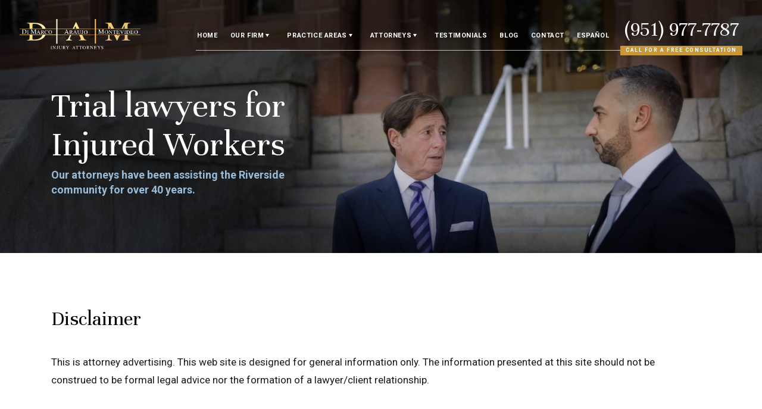

--- FILE ---
content_type: text/html; charset=UTF-8
request_url: https://www.riversideworkinjuryattorney.com/disclaimer.html
body_size: 36630
content:

<!DOCTYPE html>
<html lang="en-US">

<head>

  <!-- Title -->
  

  <!-- Meta Stuff -->
  <meta charset="utf-8" />
  <meta http-equiv="Content-Type" content="text/html; charset=utf-8">
  <meta http-equiv="Content-Style-Type" content="text/css">
<script type="text/javascript">
/* <![CDATA[ */
 var gform;gform||(document.addEventListener("gform_main_scripts_loaded",function(){gform.scriptsLoaded=!0}),window.addEventListener("DOMContentLoaded",function(){gform.domLoaded=!0}),gform={domLoaded:!1,scriptsLoaded:!1,initializeOnLoaded:function(o){gform.domLoaded&&gform.scriptsLoaded?o():!gform.domLoaded&&gform.scriptsLoaded?window.addEventListener("DOMContentLoaded",o):document.addEventListener("gform_main_scripts_loaded",o)},hooks:{action:{},filter:{}},addAction:function(o,n,r,t){gform.addHook("action",o,n,r,t)},addFilter:function(o,n,r,t){gform.addHook("filter",o,n,r,t)},doAction:function(o){gform.doHook("action",o,arguments)},applyFilters:function(o){return gform.doHook("filter",o,arguments)},removeAction:function(o,n){gform.removeHook("action",o,n)},removeFilter:function(o,n,r){gform.removeHook("filter",o,n,r)},addHook:function(o,n,r,t,i){null==gform.hooks[o][n]&&(gform.hooks[o][n]=[]);var e=gform.hooks[o][n];null==i&&(i=n+"_"+e.length),gform.hooks[o][n].push({tag:i,callable:r,priority:t=null==t?10:t})},doHook:function(n,o,r){var t;if(r=Array.prototype.slice.call(r,1),null!=gform.hooks[n][o]&&((o=gform.hooks[n][o]).sort(function(o,n){return o.priority-n.priority}),o.forEach(function(o){"function"!=typeof(t=o.callable)&&(t=window[t]),"action"==n?t.apply(null,r):r[0]=t.apply(null,r)})),"filter"==n)return r[0]},removeHook:function(o,n,t,i){var r;null!=gform.hooks[o][n]&&(r=(r=gform.hooks[o][n]).filter(function(o,n,r){return!!(null!=i&&i!=o.tag||null!=t&&t!=o.priority)}),gform.hooks[o][n]=r)}}); 
/* ]]> */
</script>

  <meta name="viewport" content="width=device-width, initial-scale=1, maximum-scale=1, minimum-scale=1" />
  <meta name = "format-detection" content = "telephone=no">


  <link rel="preconnect" href="https://fonts.gstatic.com">
  <link href="https://fonts.googleapis.com/css2?family=Roboto:wght@400;700&family=Unna&display=swap" rel="stylesheet">
	

  <!-- WordPress Header Hook - Prints scripts or data in the head tag on the front end -->
  <meta name='robots' content='index, follow, max-image-preview:large, max-snippet:-1, max-video-preview:-1' />

	<!-- This site is optimized with the Yoast SEO plugin v23.2 - https://yoast.com/wordpress/plugins/seo/ -->
	<title>Disclaimer</title>
	<meta name="description" content="This site is designed for general informative purposes only. If you need legal advice, contact an attorney near you." />
	<link rel="canonical" href="https://www.riversideworkinjuryattorney.com/disclaimer.html" />
	<meta property="og:locale" content="en_US" />
	<meta property="og:type" content="article" />
	<meta property="og:title" content="Disclaimer" />
	<meta property="og:description" content="This site is designed for general informative purposes only. If you need legal advice, contact an attorney near you." />
	<meta property="og:url" content="https://www.riversideworkinjuryattorney.com/disclaimer.html" />
	<meta property="og:site_name" content="DAM Firm - RiversideWorkInjuryAttorney.com" />
	<meta property="article:modified_time" content="2021-08-19T20:09:34+00:00" />
	<meta name="twitter:card" content="summary_large_image" />
	<meta name="twitter:label1" content="Est. reading time" />
	<meta name="twitter:data1" content="1 minute" />
	<script type="application/ld+json" class="yoast-schema-graph">{"@context":"https://schema.org","@graph":[{"@type":"WebPage","@id":"https://www.riversideworkinjuryattorney.com/disclaimer.html","url":"https://www.riversideworkinjuryattorney.com/disclaimer.html","name":"Disclaimer","isPartOf":{"@id":"https://www.riversideworkinjuryattorney.com/#website"},"datePublished":"2014-04-15T18:48:47+00:00","dateModified":"2021-08-19T20:09:34+00:00","description":"This site is designed for general informative purposes only. If you need legal advice, contact an attorney near you.","breadcrumb":{"@id":"https://www.riversideworkinjuryattorney.com/disclaimer.html#breadcrumb"},"inLanguage":"en-US","potentialAction":[{"@type":"ReadAction","target":["https://www.riversideworkinjuryattorney.com/disclaimer.html"]}]},{"@type":"BreadcrumbList","@id":"https://www.riversideworkinjuryattorney.com/disclaimer.html#breadcrumb","itemListElement":[{"@type":"ListItem","position":1,"name":"Home","item":"https://www.riversideworkinjuryattorney.com/"},{"@type":"ListItem","position":2,"name":"Disclaimer"}]},{"@type":"WebSite","@id":"https://www.riversideworkinjuryattorney.com/#website","url":"https://www.riversideworkinjuryattorney.com/","name":"DAM Firm - RiversideWorkInjuryAttorney.com","description":"","potentialAction":[{"@type":"SearchAction","target":{"@type":"EntryPoint","urlTemplate":"https://www.riversideworkinjuryattorney.com/?s={search_term_string}"},"query-input":"required name=search_term_string"}],"inLanguage":"en-US"}]}</script>
	<!-- / Yoast SEO plugin. -->


<link rel="alternate" type="application/rss+xml" title="DAM Firm - RiversideWorkInjuryAttorney.com &raquo; Disclaimer Comments Feed" href="https://www.riversideworkinjuryattorney.com/disclaimer.html/feed/" />
<link rel="alternate" title="oEmbed (JSON)" type="application/json+oembed" href="https://www.riversideworkinjuryattorney.com/wp-json/oembed/1.0/embed?url=https%3A%2F%2Fwww.riversideworkinjuryattorney.com%2Fdisclaimer.html" />
<link rel="alternate" title="oEmbed (XML)" type="text/xml+oembed" href="https://www.riversideworkinjuryattorney.com/wp-json/oembed/1.0/embed?url=https%3A%2F%2Fwww.riversideworkinjuryattorney.com%2Fdisclaimer.html&#038;format=xml" />
<style id='wp-img-auto-sizes-contain-inline-css' type='text/css'>
img:is([sizes=auto i],[sizes^="auto," i]){contain-intrinsic-size:3000px 1500px}
/*# sourceURL=wp-img-auto-sizes-contain-inline-css */
</style>
<style id='wp-block-library-inline-css' type='text/css'>
:root{--wp-block-synced-color:#7a00df;--wp-block-synced-color--rgb:122,0,223;--wp-bound-block-color:var(--wp-block-synced-color);--wp-editor-canvas-background:#ddd;--wp-admin-theme-color:#007cba;--wp-admin-theme-color--rgb:0,124,186;--wp-admin-theme-color-darker-10:#006ba1;--wp-admin-theme-color-darker-10--rgb:0,107,160.5;--wp-admin-theme-color-darker-20:#005a87;--wp-admin-theme-color-darker-20--rgb:0,90,135;--wp-admin-border-width-focus:2px}@media (min-resolution:192dpi){:root{--wp-admin-border-width-focus:1.5px}}.wp-element-button{cursor:pointer}:root .has-very-light-gray-background-color{background-color:#eee}:root .has-very-dark-gray-background-color{background-color:#313131}:root .has-very-light-gray-color{color:#eee}:root .has-very-dark-gray-color{color:#313131}:root .has-vivid-green-cyan-to-vivid-cyan-blue-gradient-background{background:linear-gradient(135deg,#00d084,#0693e3)}:root .has-purple-crush-gradient-background{background:linear-gradient(135deg,#34e2e4,#4721fb 50%,#ab1dfe)}:root .has-hazy-dawn-gradient-background{background:linear-gradient(135deg,#faaca8,#dad0ec)}:root .has-subdued-olive-gradient-background{background:linear-gradient(135deg,#fafae1,#67a671)}:root .has-atomic-cream-gradient-background{background:linear-gradient(135deg,#fdd79a,#004a59)}:root .has-nightshade-gradient-background{background:linear-gradient(135deg,#330968,#31cdcf)}:root .has-midnight-gradient-background{background:linear-gradient(135deg,#020381,#2874fc)}:root{--wp--preset--font-size--normal:16px;--wp--preset--font-size--huge:42px}.has-regular-font-size{font-size:1em}.has-larger-font-size{font-size:2.625em}.has-normal-font-size{font-size:var(--wp--preset--font-size--normal)}.has-huge-font-size{font-size:var(--wp--preset--font-size--huge)}.has-text-align-center{text-align:center}.has-text-align-left{text-align:left}.has-text-align-right{text-align:right}.has-fit-text{white-space:nowrap!important}#end-resizable-editor-section{display:none}.aligncenter{clear:both}.items-justified-left{justify-content:flex-start}.items-justified-center{justify-content:center}.items-justified-right{justify-content:flex-end}.items-justified-space-between{justify-content:space-between}.screen-reader-text{border:0;clip-path:inset(50%);height:1px;margin:-1px;overflow:hidden;padding:0;position:absolute;width:1px;word-wrap:normal!important}.screen-reader-text:focus{background-color:#ddd;clip-path:none;color:#444;display:block;font-size:1em;height:auto;left:5px;line-height:normal;padding:15px 23px 14px;text-decoration:none;top:5px;width:auto;z-index:100000}html :where(.has-border-color){border-style:solid}html :where([style*=border-top-color]){border-top-style:solid}html :where([style*=border-right-color]){border-right-style:solid}html :where([style*=border-bottom-color]){border-bottom-style:solid}html :where([style*=border-left-color]){border-left-style:solid}html :where([style*=border-width]){border-style:solid}html :where([style*=border-top-width]){border-top-style:solid}html :where([style*=border-right-width]){border-right-style:solid}html :where([style*=border-bottom-width]){border-bottom-style:solid}html :where([style*=border-left-width]){border-left-style:solid}html :where(img[class*=wp-image-]){height:auto;max-width:100%}:where(figure){margin:0 0 1em}html :where(.is-position-sticky){--wp-admin--admin-bar--position-offset:var(--wp-admin--admin-bar--height,0px)}@media screen and (max-width:600px){html :where(.is-position-sticky){--wp-admin--admin-bar--position-offset:0px}}

/*# sourceURL=wp-block-library-inline-css */
</style><style id='global-styles-inline-css' type='text/css'>
:root{--wp--preset--aspect-ratio--square: 1;--wp--preset--aspect-ratio--4-3: 4/3;--wp--preset--aspect-ratio--3-4: 3/4;--wp--preset--aspect-ratio--3-2: 3/2;--wp--preset--aspect-ratio--2-3: 2/3;--wp--preset--aspect-ratio--16-9: 16/9;--wp--preset--aspect-ratio--9-16: 9/16;--wp--preset--color--black: #000000;--wp--preset--color--cyan-bluish-gray: #abb8c3;--wp--preset--color--white: #ffffff;--wp--preset--color--pale-pink: #f78da7;--wp--preset--color--vivid-red: #cf2e2e;--wp--preset--color--luminous-vivid-orange: #ff6900;--wp--preset--color--luminous-vivid-amber: #fcb900;--wp--preset--color--light-green-cyan: #7bdcb5;--wp--preset--color--vivid-green-cyan: #00d084;--wp--preset--color--pale-cyan-blue: #8ed1fc;--wp--preset--color--vivid-cyan-blue: #0693e3;--wp--preset--color--vivid-purple: #9b51e0;--wp--preset--gradient--vivid-cyan-blue-to-vivid-purple: linear-gradient(135deg,rgb(6,147,227) 0%,rgb(155,81,224) 100%);--wp--preset--gradient--light-green-cyan-to-vivid-green-cyan: linear-gradient(135deg,rgb(122,220,180) 0%,rgb(0,208,130) 100%);--wp--preset--gradient--luminous-vivid-amber-to-luminous-vivid-orange: linear-gradient(135deg,rgb(252,185,0) 0%,rgb(255,105,0) 100%);--wp--preset--gradient--luminous-vivid-orange-to-vivid-red: linear-gradient(135deg,rgb(255,105,0) 0%,rgb(207,46,46) 100%);--wp--preset--gradient--very-light-gray-to-cyan-bluish-gray: linear-gradient(135deg,rgb(238,238,238) 0%,rgb(169,184,195) 100%);--wp--preset--gradient--cool-to-warm-spectrum: linear-gradient(135deg,rgb(74,234,220) 0%,rgb(151,120,209) 20%,rgb(207,42,186) 40%,rgb(238,44,130) 60%,rgb(251,105,98) 80%,rgb(254,248,76) 100%);--wp--preset--gradient--blush-light-purple: linear-gradient(135deg,rgb(255,206,236) 0%,rgb(152,150,240) 100%);--wp--preset--gradient--blush-bordeaux: linear-gradient(135deg,rgb(254,205,165) 0%,rgb(254,45,45) 50%,rgb(107,0,62) 100%);--wp--preset--gradient--luminous-dusk: linear-gradient(135deg,rgb(255,203,112) 0%,rgb(199,81,192) 50%,rgb(65,88,208) 100%);--wp--preset--gradient--pale-ocean: linear-gradient(135deg,rgb(255,245,203) 0%,rgb(182,227,212) 50%,rgb(51,167,181) 100%);--wp--preset--gradient--electric-grass: linear-gradient(135deg,rgb(202,248,128) 0%,rgb(113,206,126) 100%);--wp--preset--gradient--midnight: linear-gradient(135deg,rgb(2,3,129) 0%,rgb(40,116,252) 100%);--wp--preset--font-size--small: 13px;--wp--preset--font-size--medium: 20px;--wp--preset--font-size--large: 36px;--wp--preset--font-size--x-large: 42px;--wp--preset--spacing--20: 0.44rem;--wp--preset--spacing--30: 0.67rem;--wp--preset--spacing--40: 1rem;--wp--preset--spacing--50: 1.5rem;--wp--preset--spacing--60: 2.25rem;--wp--preset--spacing--70: 3.38rem;--wp--preset--spacing--80: 5.06rem;--wp--preset--shadow--natural: 6px 6px 9px rgba(0, 0, 0, 0.2);--wp--preset--shadow--deep: 12px 12px 50px rgba(0, 0, 0, 0.4);--wp--preset--shadow--sharp: 6px 6px 0px rgba(0, 0, 0, 0.2);--wp--preset--shadow--outlined: 6px 6px 0px -3px rgb(255, 255, 255), 6px 6px rgb(0, 0, 0);--wp--preset--shadow--crisp: 6px 6px 0px rgb(0, 0, 0);}:where(.is-layout-flex){gap: 0.5em;}:where(.is-layout-grid){gap: 0.5em;}body .is-layout-flex{display: flex;}.is-layout-flex{flex-wrap: wrap;align-items: center;}.is-layout-flex > :is(*, div){margin: 0;}body .is-layout-grid{display: grid;}.is-layout-grid > :is(*, div){margin: 0;}:where(.wp-block-columns.is-layout-flex){gap: 2em;}:where(.wp-block-columns.is-layout-grid){gap: 2em;}:where(.wp-block-post-template.is-layout-flex){gap: 1.25em;}:where(.wp-block-post-template.is-layout-grid){gap: 1.25em;}.has-black-color{color: var(--wp--preset--color--black) !important;}.has-cyan-bluish-gray-color{color: var(--wp--preset--color--cyan-bluish-gray) !important;}.has-white-color{color: var(--wp--preset--color--white) !important;}.has-pale-pink-color{color: var(--wp--preset--color--pale-pink) !important;}.has-vivid-red-color{color: var(--wp--preset--color--vivid-red) !important;}.has-luminous-vivid-orange-color{color: var(--wp--preset--color--luminous-vivid-orange) !important;}.has-luminous-vivid-amber-color{color: var(--wp--preset--color--luminous-vivid-amber) !important;}.has-light-green-cyan-color{color: var(--wp--preset--color--light-green-cyan) !important;}.has-vivid-green-cyan-color{color: var(--wp--preset--color--vivid-green-cyan) !important;}.has-pale-cyan-blue-color{color: var(--wp--preset--color--pale-cyan-blue) !important;}.has-vivid-cyan-blue-color{color: var(--wp--preset--color--vivid-cyan-blue) !important;}.has-vivid-purple-color{color: var(--wp--preset--color--vivid-purple) !important;}.has-black-background-color{background-color: var(--wp--preset--color--black) !important;}.has-cyan-bluish-gray-background-color{background-color: var(--wp--preset--color--cyan-bluish-gray) !important;}.has-white-background-color{background-color: var(--wp--preset--color--white) !important;}.has-pale-pink-background-color{background-color: var(--wp--preset--color--pale-pink) !important;}.has-vivid-red-background-color{background-color: var(--wp--preset--color--vivid-red) !important;}.has-luminous-vivid-orange-background-color{background-color: var(--wp--preset--color--luminous-vivid-orange) !important;}.has-luminous-vivid-amber-background-color{background-color: var(--wp--preset--color--luminous-vivid-amber) !important;}.has-light-green-cyan-background-color{background-color: var(--wp--preset--color--light-green-cyan) !important;}.has-vivid-green-cyan-background-color{background-color: var(--wp--preset--color--vivid-green-cyan) !important;}.has-pale-cyan-blue-background-color{background-color: var(--wp--preset--color--pale-cyan-blue) !important;}.has-vivid-cyan-blue-background-color{background-color: var(--wp--preset--color--vivid-cyan-blue) !important;}.has-vivid-purple-background-color{background-color: var(--wp--preset--color--vivid-purple) !important;}.has-black-border-color{border-color: var(--wp--preset--color--black) !important;}.has-cyan-bluish-gray-border-color{border-color: var(--wp--preset--color--cyan-bluish-gray) !important;}.has-white-border-color{border-color: var(--wp--preset--color--white) !important;}.has-pale-pink-border-color{border-color: var(--wp--preset--color--pale-pink) !important;}.has-vivid-red-border-color{border-color: var(--wp--preset--color--vivid-red) !important;}.has-luminous-vivid-orange-border-color{border-color: var(--wp--preset--color--luminous-vivid-orange) !important;}.has-luminous-vivid-amber-border-color{border-color: var(--wp--preset--color--luminous-vivid-amber) !important;}.has-light-green-cyan-border-color{border-color: var(--wp--preset--color--light-green-cyan) !important;}.has-vivid-green-cyan-border-color{border-color: var(--wp--preset--color--vivid-green-cyan) !important;}.has-pale-cyan-blue-border-color{border-color: var(--wp--preset--color--pale-cyan-blue) !important;}.has-vivid-cyan-blue-border-color{border-color: var(--wp--preset--color--vivid-cyan-blue) !important;}.has-vivid-purple-border-color{border-color: var(--wp--preset--color--vivid-purple) !important;}.has-vivid-cyan-blue-to-vivid-purple-gradient-background{background: var(--wp--preset--gradient--vivid-cyan-blue-to-vivid-purple) !important;}.has-light-green-cyan-to-vivid-green-cyan-gradient-background{background: var(--wp--preset--gradient--light-green-cyan-to-vivid-green-cyan) !important;}.has-luminous-vivid-amber-to-luminous-vivid-orange-gradient-background{background: var(--wp--preset--gradient--luminous-vivid-amber-to-luminous-vivid-orange) !important;}.has-luminous-vivid-orange-to-vivid-red-gradient-background{background: var(--wp--preset--gradient--luminous-vivid-orange-to-vivid-red) !important;}.has-very-light-gray-to-cyan-bluish-gray-gradient-background{background: var(--wp--preset--gradient--very-light-gray-to-cyan-bluish-gray) !important;}.has-cool-to-warm-spectrum-gradient-background{background: var(--wp--preset--gradient--cool-to-warm-spectrum) !important;}.has-blush-light-purple-gradient-background{background: var(--wp--preset--gradient--blush-light-purple) !important;}.has-blush-bordeaux-gradient-background{background: var(--wp--preset--gradient--blush-bordeaux) !important;}.has-luminous-dusk-gradient-background{background: var(--wp--preset--gradient--luminous-dusk) !important;}.has-pale-ocean-gradient-background{background: var(--wp--preset--gradient--pale-ocean) !important;}.has-electric-grass-gradient-background{background: var(--wp--preset--gradient--electric-grass) !important;}.has-midnight-gradient-background{background: var(--wp--preset--gradient--midnight) !important;}.has-small-font-size{font-size: var(--wp--preset--font-size--small) !important;}.has-medium-font-size{font-size: var(--wp--preset--font-size--medium) !important;}.has-large-font-size{font-size: var(--wp--preset--font-size--large) !important;}.has-x-large-font-size{font-size: var(--wp--preset--font-size--x-large) !important;}
/*# sourceURL=global-styles-inline-css */
</style>

<style id='classic-theme-styles-inline-css' type='text/css'>
/*! This file is auto-generated */
.wp-block-button__link{color:#fff;background-color:#32373c;border-radius:9999px;box-shadow:none;text-decoration:none;padding:calc(.667em + 2px) calc(1.333em + 2px);font-size:1.125em}.wp-block-file__button{background:#32373c;color:#fff;text-decoration:none}
/*# sourceURL=/wp-includes/css/classic-themes.min.css */
</style>
<link rel='stylesheet' id='wp-pagenavi-css' href='https://www.riversideworkinjuryattorney.com/wp-content/plugins/wp-pagenavi/pagenavi-css.css?ver=2.70' type='text/css' media='all' />
<link rel="https://api.w.org/" href="https://www.riversideworkinjuryattorney.com/wp-json/" /><link rel="alternate" title="JSON" type="application/json" href="https://www.riversideworkinjuryattorney.com/wp-json/wp/v2/pages/226" /><link rel="EditURI" type="application/rsd+xml" title="RSD" href="https://www.riversideworkinjuryattorney.com/xmlrpc.php?rsd" />
<meta name="generator" content="WordPress 6.9" />
<link rel='shortlink' href='https://www.riversideworkinjuryattorney.com/?p=226' />
<style>@charset "UTF-8";.animated{-webkit-animation-duration:1s;animation-duration:1s;-webkit-animation-fill-mode:both;animation-fill-mode:both}.animated.infinite{-webkit-animation-iteration-count:infinite;animation-iteration-count:infinite}@-webkit-keyframes bounce{from,20%,53%,80%,to{-webkit-animation-timing-function:cubic-bezier(0.215,0.61,0.355,1);animation-timing-function:cubic-bezier(0.215,0.61,0.355,1);-webkit-transform:translate3d(0,0,0);transform:translate3d(0,0,0)}40%,43%{-webkit-animation-timing-function:cubic-bezier(0.755,0.05,0.855,0.06);animation-timing-function:cubic-bezier(0.755,0.05,0.855,0.06);-webkit-transform:translate3d(0,-30px,0);transform:translate3d(0,-30px,0)}70%{-webkit-animation-timing-function:cubic-bezier(0.755,0.05,0.855,0.06);animation-timing-function:cubic-bezier(0.755,0.05,0.855,0.06);-webkit-transform:translate3d(0,-15px,0);transform:translate3d(0,-15px,0)}90%{-webkit-transform:translate3d(0,-4px,0);transform:translate3d(0,-4px,0)}}@keyframes bounce{from,20%,53%,80%,to{-webkit-animation-timing-function:cubic-bezier(0.215,0.61,0.355,1);animation-timing-function:cubic-bezier(0.215,0.61,0.355,1);-webkit-transform:translate3d(0,0,0);transform:translate3d(0,0,0)}40%,43%{-webkit-animation-timing-function:cubic-bezier(0.755,0.05,0.855,0.06);animation-timing-function:cubic-bezier(0.755,0.05,0.855,0.06);-webkit-transform:translate3d(0,-30px,0);transform:translate3d(0,-30px,0)}70%{-webkit-animation-timing-function:cubic-bezier(0.755,0.05,0.855,0.06);animation-timing-function:cubic-bezier(0.755,0.05,0.855,0.06);-webkit-transform:translate3d(0,-15px,0);transform:translate3d(0,-15px,0)}90%{-webkit-transform:translate3d(0,-4px,0);transform:translate3d(0,-4px,0)}}.bounce{-webkit-animation-name:bounce;animation-name:bounce;-webkit-transform-origin:center bottom;transform-origin:center bottom}@-webkit-keyframes flash{from,50%,to{opacity:1}25%,75%{opacity:0}}@keyframes flash{from,50%,to{opacity:1}25%,75%{opacity:0}}.flash{-webkit-animation-name:flash;animation-name:flash}@-webkit-keyframes pulse{from{-webkit-transform:scale3d(1,1,1);transform:scale3d(1,1,1)}50%{-webkit-transform:scale3d(1.05,1.05,1.05);transform:scale3d(1.05,1.05,1.05)}to{-webkit-transform:scale3d(1,1,1);transform:scale3d(1,1,1)}}@keyframes pulse{from{-webkit-transform:scale3d(1,1,1);transform:scale3d(1,1,1)}50%{-webkit-transform:scale3d(1.05,1.05,1.05);transform:scale3d(1.05,1.05,1.05)}to{-webkit-transform:scale3d(1,1,1);transform:scale3d(1,1,1)}}.pulse{-webkit-animation-name:pulse;animation-name:pulse}@-webkit-keyframes rubberBand{from{-webkit-transform:scale3d(1,1,1);transform:scale3d(1,1,1)}30%{-webkit-transform:scale3d(1.25,0.75,1);transform:scale3d(1.25,0.75,1)}40%{-webkit-transform:scale3d(0.75,1.25,1);transform:scale3d(0.75,1.25,1)}50%{-webkit-transform:scale3d(1.15,0.85,1);transform:scale3d(1.15,0.85,1)}65%{-webkit-transform:scale3d(0.95,1.05,1);transform:scale3d(0.95,1.05,1)}75%{-webkit-transform:scale3d(1.05,0.95,1);transform:scale3d(1.05,0.95,1)}to{-webkit-transform:scale3d(1,1,1);transform:scale3d(1,1,1)}}@keyframes rubberBand{from{-webkit-transform:scale3d(1,1,1);transform:scale3d(1,1,1)}30%{-webkit-transform:scale3d(1.25,0.75,1);transform:scale3d(1.25,0.75,1)}40%{-webkit-transform:scale3d(0.75,1.25,1);transform:scale3d(0.75,1.25,1)}50%{-webkit-transform:scale3d(1.15,0.85,1);transform:scale3d(1.15,0.85,1)}65%{-webkit-transform:scale3d(0.95,1.05,1);transform:scale3d(0.95,1.05,1)}75%{-webkit-transform:scale3d(1.05,0.95,1);transform:scale3d(1.05,0.95,1)}to{-webkit-transform:scale3d(1,1,1);transform:scale3d(1,1,1)}}.rubberBand{-webkit-animation-name:rubberBand;animation-name:rubberBand}@-webkit-keyframes shake{from,to{-webkit-transform:translate3d(0,0,0);transform:translate3d(0,0,0)}10%,30%,50%,70%,90%{-webkit-transform:translate3d(-10px,0,0);transform:translate3d(-10px,0,0)}20%,40%,60%,80%{-webkit-transform:translate3d(10px,0,0);transform:translate3d(10px,0,0)}}@keyframes shake{from,to{-webkit-transform:translate3d(0,0,0);transform:translate3d(0,0,0)}10%,30%,50%,70%,90%{-webkit-transform:translate3d(-10px,0,0);transform:translate3d(-10px,0,0)}20%,40%,60%,80%{-webkit-transform:translate3d(10px,0,0);transform:translate3d(10px,0,0)}}.shake{-webkit-animation-name:shake;animation-name:shake}@-webkit-keyframes headShake{0%{-webkit-transform:translateX(0);transform:translateX(0)}6.5%{-webkit-transform:translateX(-6px) rotateY(-9deg);transform:translateX(-6px) rotateY(-9deg)}18.5%{-webkit-transform:translateX(5px) rotateY(7deg);transform:translateX(5px) rotateY(7deg)}31.5%{-webkit-transform:translateX(-3px) rotateY(-5deg);transform:translateX(-3px) rotateY(-5deg)}43.5%{-webkit-transform:translateX(2px) rotateY(3deg);transform:translateX(2px) rotateY(3deg)}50%{-webkit-transform:translateX(0);transform:translateX(0)}}@keyframes headShake{0%{-webkit-transform:translateX(0);transform:translateX(0)}6.5%{-webkit-transform:translateX(-6px) rotateY(-9deg);transform:translateX(-6px) rotateY(-9deg)}18.5%{-webkit-transform:translateX(5px) rotateY(7deg);transform:translateX(5px) rotateY(7deg)}31.5%{-webkit-transform:translateX(-3px) rotateY(-5deg);transform:translateX(-3px) rotateY(-5deg)}43.5%{-webkit-transform:translateX(2px) rotateY(3deg);transform:translateX(2px) rotateY(3deg)}50%{-webkit-transform:translateX(0);transform:translateX(0)}}.headShake{-webkit-animation-timing-function:ease-in-out;animation-timing-function:ease-in-out;-webkit-animation-name:headShake;animation-name:headShake}@-webkit-keyframes swing{20%{-webkit-transform:rotate3d(0,0,1,15deg);transform:rotate3d(0,0,1,15deg)}40%{-webkit-transform:rotate3d(0,0,1,-10deg);transform:rotate3d(0,0,1,-10deg)}60%{-webkit-transform:rotate3d(0,0,1,5deg);transform:rotate3d(0,0,1,5deg)}80%{-webkit-transform:rotate3d(0,0,1,-5deg);transform:rotate3d(0,0,1,-5deg)}to{-webkit-transform:rotate3d(0,0,1,0deg);transform:rotate3d(0,0,1,0deg)}}@keyframes swing{20%{-webkit-transform:rotate3d(0,0,1,15deg);transform:rotate3d(0,0,1,15deg)}40%{-webkit-transform:rotate3d(0,0,1,-10deg);transform:rotate3d(0,0,1,-10deg)}60%{-webkit-transform:rotate3d(0,0,1,5deg);transform:rotate3d(0,0,1,5deg)}80%{-webkit-transform:rotate3d(0,0,1,-5deg);transform:rotate3d(0,0,1,-5deg)}to{-webkit-transform:rotate3d(0,0,1,0deg);transform:rotate3d(0,0,1,0deg)}}.swing{-webkit-transform-origin:top center;transform-origin:top center;-webkit-animation-name:swing;animation-name:swing}@-webkit-keyframes tada{from{-webkit-transform:scale3d(1,1,1);transform:scale3d(1,1,1)}10%,20%{-webkit-transform:scale3d(0.9,0.9,0.9) rotate3d(0,0,1,-3deg);transform:scale3d(0.9,0.9,0.9) rotate3d(0,0,1,-3deg)}30%,50%,70%,90%{-webkit-transform:scale3d(1.1,1.1,1.1) rotate3d(0,0,1,3deg);transform:scale3d(1.1,1.1,1.1) rotate3d(0,0,1,3deg)}40%,60%,80%{-webkit-transform:scale3d(1.1,1.1,1.1) rotate3d(0,0,1,-3deg);transform:scale3d(1.1,1.1,1.1) rotate3d(0,0,1,-3deg)}to{-webkit-transform:scale3d(1,1,1);transform:scale3d(1,1,1)}}@keyframes tada{from{-webkit-transform:scale3d(1,1,1);transform:scale3d(1,1,1)}10%,20%{-webkit-transform:scale3d(0.9,0.9,0.9) rotate3d(0,0,1,-3deg);transform:scale3d(0.9,0.9,0.9) rotate3d(0,0,1,-3deg)}30%,50%,70%,90%{-webkit-transform:scale3d(1.1,1.1,1.1) rotate3d(0,0,1,3deg);transform:scale3d(1.1,1.1,1.1) rotate3d(0,0,1,3deg)}40%,60%,80%{-webkit-transform:scale3d(1.1,1.1,1.1) rotate3d(0,0,1,-3deg);transform:scale3d(1.1,1.1,1.1) rotate3d(0,0,1,-3deg)}to{-webkit-transform:scale3d(1,1,1);transform:scale3d(1,1,1)}}.tada{-webkit-animation-name:tada;animation-name:tada}@-webkit-keyframes wobble{from{-webkit-transform:translate3d(0,0,0);transform:translate3d(0,0,0)}15%{-webkit-transform:translate3d(-25%,0,0) rotate3d(0,0,1,-5deg);transform:translate3d(-25%,0,0) rotate3d(0,0,1,-5deg)}30%{-webkit-transform:translate3d(20%,0,0) rotate3d(0,0,1,3deg);transform:translate3d(20%,0,0) rotate3d(0,0,1,3deg)}45%{-webkit-transform:translate3d(-15%,0,0) rotate3d(0,0,1,-3deg);transform:translate3d(-15%,0,0) rotate3d(0,0,1,-3deg)}60%{-webkit-transform:translate3d(10%,0,0) rotate3d(0,0,1,2deg);transform:translate3d(10%,0,0) rotate3d(0,0,1,2deg)}75%{-webkit-transform:translate3d(-5%,0,0) rotate3d(0,0,1,-1deg);transform:translate3d(-5%,0,0) rotate3d(0,0,1,-1deg)}to{-webkit-transform:translate3d(0,0,0);transform:translate3d(0,0,0)}}@keyframes wobble{from{-webkit-transform:translate3d(0,0,0);transform:translate3d(0,0,0)}15%{-webkit-transform:translate3d(-25%,0,0) rotate3d(0,0,1,-5deg);transform:translate3d(-25%,0,0) rotate3d(0,0,1,-5deg)}30%{-webkit-transform:translate3d(20%,0,0) rotate3d(0,0,1,3deg);transform:translate3d(20%,0,0) rotate3d(0,0,1,3deg)}45%{-webkit-transform:translate3d(-15%,0,0) rotate3d(0,0,1,-3deg);transform:translate3d(-15%,0,0) rotate3d(0,0,1,-3deg)}60%{-webkit-transform:translate3d(10%,0,0) rotate3d(0,0,1,2deg);transform:translate3d(10%,0,0) rotate3d(0,0,1,2deg)}75%{-webkit-transform:translate3d(-5%,0,0) rotate3d(0,0,1,-1deg);transform:translate3d(-5%,0,0) rotate3d(0,0,1,-1deg)}to{-webkit-transform:translate3d(0,0,0);transform:translate3d(0,0,0)}}.wobble{-webkit-animation-name:wobble;animation-name:wobble}@-webkit-keyframes jello{from,11.1%,to{-webkit-transform:translate3d(0,0,0);transform:translate3d(0,0,0)}22.2%{-webkit-transform:skewX(-12.5deg) skewY(-12.5deg);transform:skewX(-12.5deg) skewY(-12.5deg)}33.3%{-webkit-transform:skewX(6.25deg) skewY(6.25deg);transform:skewX(6.25deg) skewY(6.25deg)}44.4%{-webkit-transform:skewX(-3.125deg) skewY(-3.125deg);transform:skewX(-3.125deg) skewY(-3.125deg)}55.5%{-webkit-transform:skewX(1.5625deg) skewY(1.5625deg);transform:skewX(1.5625deg) skewY(1.5625deg)}66.6%{-webkit-transform:skewX(-0.78125deg) skewY(-0.78125deg);transform:skewX(-0.78125deg) skewY(-0.78125deg)}77.7%{-webkit-transform:skewX(0.390625deg) skewY(0.390625deg);transform:skewX(0.390625deg) skewY(0.390625deg)}88.8%{-webkit-transform:skewX(-0.1953125deg) skewY(-0.1953125deg);transform:skewX(-0.1953125deg) skewY(-0.1953125deg)}}@keyframes jello{from,11.1%,to{-webkit-transform:translate3d(0,0,0);transform:translate3d(0,0,0)}22.2%{-webkit-transform:skewX(-12.5deg) skewY(-12.5deg);transform:skewX(-12.5deg) skewY(-12.5deg)}33.3%{-webkit-transform:skewX(6.25deg) skewY(6.25deg);transform:skewX(6.25deg) skewY(6.25deg)}44.4%{-webkit-transform:skewX(-3.125deg) skewY(-3.125deg);transform:skewX(-3.125deg) skewY(-3.125deg)}55.5%{-webkit-transform:skewX(1.5625deg) skewY(1.5625deg);transform:skewX(1.5625deg) skewY(1.5625deg)}66.6%{-webkit-transform:skewX(-0.78125deg) skewY(-0.78125deg);transform:skewX(-0.78125deg) skewY(-0.78125deg)}77.7%{-webkit-transform:skewX(0.390625deg) skewY(0.390625deg);transform:skewX(0.390625deg) skewY(0.390625deg)}88.8%{-webkit-transform:skewX(-0.1953125deg) skewY(-0.1953125deg);transform:skewX(-0.1953125deg) skewY(-0.1953125deg)}}.jello{-webkit-animation-name:jello;animation-name:jello;-webkit-transform-origin:center;transform-origin:center}@-webkit-keyframes bounceIn{from,20%,40%,60%,80%,to{-webkit-animation-timing-function:cubic-bezier(0.215,0.61,0.355,1);animation-timing-function:cubic-bezier(0.215,0.61,0.355,1)}0%{opacity:0;-webkit-transform:scale3d(0.3,0.3,0.3);transform:scale3d(0.3,0.3,0.3)}20%{-webkit-transform:scale3d(1.1,1.1,1.1);transform:scale3d(1.1,1.1,1.1)}40%{-webkit-transform:scale3d(0.9,0.9,0.9);transform:scale3d(0.9,0.9,0.9)}60%{opacity:1;-webkit-transform:scale3d(1.03,1.03,1.03);transform:scale3d(1.03,1.03,1.03)}80%{-webkit-transform:scale3d(0.97,0.97,0.97);transform:scale3d(0.97,0.97,0.97)}to{opacity:1;-webkit-transform:scale3d(1,1,1);transform:scale3d(1,1,1)}}@keyframes bounceIn{from,20%,40%,60%,80%,to{-webkit-animation-timing-function:cubic-bezier(0.215,0.61,0.355,1);animation-timing-function:cubic-bezier(0.215,0.61,0.355,1)}0%{opacity:0;-webkit-transform:scale3d(0.3,0.3,0.3);transform:scale3d(0.3,0.3,0.3)}20%{-webkit-transform:scale3d(1.1,1.1,1.1);transform:scale3d(1.1,1.1,1.1)}40%{-webkit-transform:scale3d(0.9,0.9,0.9);transform:scale3d(0.9,0.9,0.9)}60%{opacity:1;-webkit-transform:scale3d(1.03,1.03,1.03);transform:scale3d(1.03,1.03,1.03)}80%{-webkit-transform:scale3d(0.97,0.97,0.97);transform:scale3d(0.97,0.97,0.97)}to{opacity:1;-webkit-transform:scale3d(1,1,1);transform:scale3d(1,1,1)}}.bounceIn{-webkit-animation-duration:.75s;animation-duration:.75s;-webkit-animation-name:bounceIn;animation-name:bounceIn}@-webkit-keyframes bounceInDown{from,60%,75%,90%,to{-webkit-animation-timing-function:cubic-bezier(0.215,0.61,0.355,1);animation-timing-function:cubic-bezier(0.215,0.61,0.355,1)}0%{opacity:0;-webkit-transform:translate3d(0,-3000px,0);transform:translate3d(0,-3000px,0)}60%{opacity:1;-webkit-transform:translate3d(0,25px,0);transform:translate3d(0,25px,0)}75%{-webkit-transform:translate3d(0,-10px,0);transform:translate3d(0,-10px,0)}90%{-webkit-transform:translate3d(0,5px,0);transform:translate3d(0,5px,0)}to{-webkit-transform:translate3d(0,0,0);transform:translate3d(0,0,0)}}@keyframes bounceInDown{from,60%,75%,90%,to{-webkit-animation-timing-function:cubic-bezier(0.215,0.61,0.355,1);animation-timing-function:cubic-bezier(0.215,0.61,0.355,1)}0%{opacity:0;-webkit-transform:translate3d(0,-3000px,0);transform:translate3d(0,-3000px,0)}60%{opacity:1;-webkit-transform:translate3d(0,25px,0);transform:translate3d(0,25px,0)}75%{-webkit-transform:translate3d(0,-10px,0);transform:translate3d(0,-10px,0)}90%{-webkit-transform:translate3d(0,5px,0);transform:translate3d(0,5px,0)}to{-webkit-transform:translate3d(0,0,0);transform:translate3d(0,0,0)}}.bounceInDown{-webkit-animation-name:bounceInDown;animation-name:bounceInDown}@-webkit-keyframes bounceInLeft{from,60%,75%,90%,to{-webkit-animation-timing-function:cubic-bezier(0.215,0.61,0.355,1);animation-timing-function:cubic-bezier(0.215,0.61,0.355,1)}0%{opacity:0;-webkit-transform:translate3d(-3000px,0,0);transform:translate3d(-3000px,0,0)}60%{opacity:1;-webkit-transform:translate3d(25px,0,0);transform:translate3d(25px,0,0)}75%{-webkit-transform:translate3d(-10px,0,0);transform:translate3d(-10px,0,0)}90%{-webkit-transform:translate3d(5px,0,0);transform:translate3d(5px,0,0)}to{-webkit-transform:translate3d(0,0,0);transform:translate3d(0,0,0)}}@keyframes bounceInLeft{from,60%,75%,90%,to{-webkit-animation-timing-function:cubic-bezier(0.215,0.61,0.355,1);animation-timing-function:cubic-bezier(0.215,0.61,0.355,1)}0%{opacity:0;-webkit-transform:translate3d(-3000px,0,0);transform:translate3d(-3000px,0,0)}60%{opacity:1;-webkit-transform:translate3d(25px,0,0);transform:translate3d(25px,0,0)}75%{-webkit-transform:translate3d(-10px,0,0);transform:translate3d(-10px,0,0)}90%{-webkit-transform:translate3d(5px,0,0);transform:translate3d(5px,0,0)}to{-webkit-transform:translate3d(0,0,0);transform:translate3d(0,0,0)}}.bounceInLeft{-webkit-animation-name:bounceInLeft;animation-name:bounceInLeft}@-webkit-keyframes bounceInRight{from,60%,75%,90%,to{-webkit-animation-timing-function:cubic-bezier(0.215,0.61,0.355,1);animation-timing-function:cubic-bezier(0.215,0.61,0.355,1)}from{opacity:0;-webkit-transform:translate3d(3000px,0,0);transform:translate3d(3000px,0,0)}60%{opacity:1;-webkit-transform:translate3d(-25px,0,0);transform:translate3d(-25px,0,0)}75%{-webkit-transform:translate3d(10px,0,0);transform:translate3d(10px,0,0)}90%{-webkit-transform:translate3d(-5px,0,0);transform:translate3d(-5px,0,0)}to{-webkit-transform:translate3d(0,0,0);transform:translate3d(0,0,0)}}@keyframes bounceInRight{from,60%,75%,90%,to{-webkit-animation-timing-function:cubic-bezier(0.215,0.61,0.355,1);animation-timing-function:cubic-bezier(0.215,0.61,0.355,1)}from{opacity:0;-webkit-transform:translate3d(3000px,0,0);transform:translate3d(3000px,0,0)}60%{opacity:1;-webkit-transform:translate3d(-25px,0,0);transform:translate3d(-25px,0,0)}75%{-webkit-transform:translate3d(10px,0,0);transform:translate3d(10px,0,0)}90%{-webkit-transform:translate3d(-5px,0,0);transform:translate3d(-5px,0,0)}to{-webkit-transform:translate3d(0,0,0);transform:translate3d(0,0,0)}}.bounceInRight{-webkit-animation-name:bounceInRight;animation-name:bounceInRight}@-webkit-keyframes bounceInUp{from,60%,75%,90%,to{-webkit-animation-timing-function:cubic-bezier(0.215,0.61,0.355,1);animation-timing-function:cubic-bezier(0.215,0.61,0.355,1)}from{opacity:0;-webkit-transform:translate3d(0,3000px,0);transform:translate3d(0,3000px,0)}60%{opacity:1;-webkit-transform:translate3d(0,-20px,0);transform:translate3d(0,-20px,0)}75%{-webkit-transform:translate3d(0,10px,0);transform:translate3d(0,10px,0)}90%{-webkit-transform:translate3d(0,-5px,0);transform:translate3d(0,-5px,0)}to{-webkit-transform:translate3d(0,0,0);transform:translate3d(0,0,0)}}@keyframes bounceInUp{from,60%,75%,90%,to{-webkit-animation-timing-function:cubic-bezier(0.215,0.61,0.355,1);animation-timing-function:cubic-bezier(0.215,0.61,0.355,1)}from{opacity:0;-webkit-transform:translate3d(0,3000px,0);transform:translate3d(0,3000px,0)}60%{opacity:1;-webkit-transform:translate3d(0,-20px,0);transform:translate3d(0,-20px,0)}75%{-webkit-transform:translate3d(0,10px,0);transform:translate3d(0,10px,0)}90%{-webkit-transform:translate3d(0,-5px,0);transform:translate3d(0,-5px,0)}to{-webkit-transform:translate3d(0,0,0);transform:translate3d(0,0,0)}}.bounceInUp{-webkit-animation-name:bounceInUp;animation-name:bounceInUp}@-webkit-keyframes bounceOut{20%{-webkit-transform:scale3d(0.9,0.9,0.9);transform:scale3d(0.9,0.9,0.9)}50%,55%{opacity:1;-webkit-transform:scale3d(1.1,1.1,1.1);transform:scale3d(1.1,1.1,1.1)}to{opacity:0;-webkit-transform:scale3d(0.3,0.3,0.3);transform:scale3d(0.3,0.3,0.3)}}@keyframes bounceOut{20%{-webkit-transform:scale3d(0.9,0.9,0.9);transform:scale3d(0.9,0.9,0.9)}50%,55%{opacity:1;-webkit-transform:scale3d(1.1,1.1,1.1);transform:scale3d(1.1,1.1,1.1)}to{opacity:0;-webkit-transform:scale3d(0.3,0.3,0.3);transform:scale3d(0.3,0.3,0.3)}}.bounceOut{-webkit-animation-duration:.75s;animation-duration:.75s;-webkit-animation-name:bounceOut;animation-name:bounceOut}@-webkit-keyframes bounceOutDown{20%{-webkit-transform:translate3d(0,10px,0);transform:translate3d(0,10px,0)}40%,45%{opacity:1;-webkit-transform:translate3d(0,-20px,0);transform:translate3d(0,-20px,0)}to{opacity:0;-webkit-transform:translate3d(0,2000px,0);transform:translate3d(0,2000px,0)}}@keyframes bounceOutDown{20%{-webkit-transform:translate3d(0,10px,0);transform:translate3d(0,10px,0)}40%,45%{opacity:1;-webkit-transform:translate3d(0,-20px,0);transform:translate3d(0,-20px,0)}to{opacity:0;-webkit-transform:translate3d(0,2000px,0);transform:translate3d(0,2000px,0)}}.bounceOutDown{-webkit-animation-name:bounceOutDown;animation-name:bounceOutDown}@-webkit-keyframes bounceOutLeft{20%{opacity:1;-webkit-transform:translate3d(20px,0,0);transform:translate3d(20px,0,0)}to{opacity:0;-webkit-transform:translate3d(-2000px,0,0);transform:translate3d(-2000px,0,0)}}@keyframes bounceOutLeft{20%{opacity:1;-webkit-transform:translate3d(20px,0,0);transform:translate3d(20px,0,0)}to{opacity:0;-webkit-transform:translate3d(-2000px,0,0);transform:translate3d(-2000px,0,0)}}.bounceOutLeft{-webkit-animation-name:bounceOutLeft;animation-name:bounceOutLeft}@-webkit-keyframes bounceOutRight{20%{opacity:1;-webkit-transform:translate3d(-20px,0,0);transform:translate3d(-20px,0,0)}to{opacity:0;-webkit-transform:translate3d(2000px,0,0);transform:translate3d(2000px,0,0)}}@keyframes bounceOutRight{20%{opacity:1;-webkit-transform:translate3d(-20px,0,0);transform:translate3d(-20px,0,0)}to{opacity:0;-webkit-transform:translate3d(2000px,0,0);transform:translate3d(2000px,0,0)}}.bounceOutRight{-webkit-animation-name:bounceOutRight;animation-name:bounceOutRight}@-webkit-keyframes bounceOutUp{20%{-webkit-transform:translate3d(0,-10px,0);transform:translate3d(0,-10px,0)}40%,45%{opacity:1;-webkit-transform:translate3d(0,20px,0);transform:translate3d(0,20px,0)}to{opacity:0;-webkit-transform:translate3d(0,-2000px,0);transform:translate3d(0,-2000px,0)}}@keyframes bounceOutUp{20%{-webkit-transform:translate3d(0,-10px,0);transform:translate3d(0,-10px,0)}40%,45%{opacity:1;-webkit-transform:translate3d(0,20px,0);transform:translate3d(0,20px,0)}to{opacity:0;-webkit-transform:translate3d(0,-2000px,0);transform:translate3d(0,-2000px,0)}}.bounceOutUp{-webkit-animation-name:bounceOutUp;animation-name:bounceOutUp}@-webkit-keyframes fadeIn{from{opacity:0}to{opacity:1}}@keyframes fadeIn{from{opacity:0}to{opacity:1}}.fadeIn{-webkit-animation-name:fadeIn;animation-name:fadeIn}@-webkit-keyframes fadeInDown{from{opacity:0;-webkit-transform:translate3d(0,-100%,0);transform:translate3d(0,-100%,0)}to{opacity:1;-webkit-transform:translate3d(0,0,0);transform:translate3d(0,0,0)}}@keyframes fadeInDown{from{opacity:0;-webkit-transform:translate3d(0,-100%,0);transform:translate3d(0,-100%,0)}to{opacity:1;-webkit-transform:translate3d(0,0,0);transform:translate3d(0,0,0)}}.fadeInDown{-webkit-animation-name:fadeInDown;animation-name:fadeInDown}@-webkit-keyframes fadeInDownBig{from{opacity:0;-webkit-transform:translate3d(0,-2000px,0);transform:translate3d(0,-2000px,0)}to{opacity:1;-webkit-transform:translate3d(0,0,0);transform:translate3d(0,0,0)}}@keyframes fadeInDownBig{from{opacity:0;-webkit-transform:translate3d(0,-2000px,0);transform:translate3d(0,-2000px,0)}to{opacity:1;-webkit-transform:translate3d(0,0,0);transform:translate3d(0,0,0)}}.fadeInDownBig{-webkit-animation-name:fadeInDownBig;animation-name:fadeInDownBig}@-webkit-keyframes fadeInLeft{from{opacity:0;-webkit-transform:translate3d(-100%,0,0);transform:translate3d(-100%,0,0)}to{opacity:1;-webkit-transform:translate3d(0,0,0);transform:translate3d(0,0,0)}}@keyframes fadeInLeft{from{opacity:0;-webkit-transform:translate3d(-100%,0,0);transform:translate3d(-100%,0,0)}to{opacity:1;-webkit-transform:translate3d(0,0,0);transform:translate3d(0,0,0)}}.fadeInLeft{-webkit-animation-name:fadeInLeft;animation-name:fadeInLeft}@-webkit-keyframes fadeInLeftBig{from{opacity:0;-webkit-transform:translate3d(-2000px,0,0);transform:translate3d(-2000px,0,0)}to{opacity:1;-webkit-transform:translate3d(0,0,0);transform:translate3d(0,0,0)}}@keyframes fadeInLeftBig{from{opacity:0;-webkit-transform:translate3d(-2000px,0,0);transform:translate3d(-2000px,0,0)}to{opacity:1;-webkit-transform:translate3d(0,0,0);transform:translate3d(0,0,0)}}.fadeInLeftBig{-webkit-animation-name:fadeInLeftBig;animation-name:fadeInLeftBig}@-webkit-keyframes fadeInRight{from{opacity:0;-webkit-transform:translate3d(100%,0,0);transform:translate3d(100%,0,0)}to{opacity:1;-webkit-transform:translate3d(0,0,0);transform:translate3d(0,0,0)}}@keyframes fadeInRight{from{opacity:0;-webkit-transform:translate3d(100%,0,0);transform:translate3d(100%,0,0)}to{opacity:1;-webkit-transform:translate3d(0,0,0);transform:translate3d(0,0,0)}}.fadeInRight{-webkit-animation-name:fadeInRight;animation-name:fadeInRight}@-webkit-keyframes fadeInRightBig{from{opacity:0;-webkit-transform:translate3d(2000px,0,0);transform:translate3d(2000px,0,0)}to{opacity:1;-webkit-transform:translate3d(0,0,0);transform:translate3d(0,0,0)}}@keyframes fadeInRightBig{from{opacity:0;-webkit-transform:translate3d(2000px,0,0);transform:translate3d(2000px,0,0)}to{opacity:1;-webkit-transform:translate3d(0,0,0);transform:translate3d(0,0,0)}}.fadeInRightBig{-webkit-animation-name:fadeInRightBig;animation-name:fadeInRightBig}@-webkit-keyframes fadeInUp{from{opacity:0;-webkit-transform:translate3d(0,100%,0);transform:translate3d(0,100%,0)}to{opacity:1;-webkit-transform:translate3d(0,0,0);transform:translate3d(0,0,0)}}@keyframes fadeInUp{from{opacity:0;-webkit-transform:translate3d(0,100%,0);transform:translate3d(0,100%,0)}to{opacity:1;-webkit-transform:translate3d(0,0,0);transform:translate3d(0,0,0)}}.fadeInUp{-webkit-animation-name:fadeInUp;animation-name:fadeInUp}@-webkit-keyframes fadeInUpBig{from{opacity:0;-webkit-transform:translate3d(0,2000px,0);transform:translate3d(0,2000px,0)}to{opacity:1;-webkit-transform:translate3d(0,0,0);transform:translate3d(0,0,0)}}@keyframes fadeInUpBig{from{opacity:0;-webkit-transform:translate3d(0,2000px,0);transform:translate3d(0,2000px,0)}to{opacity:1;-webkit-transform:translate3d(0,0,0);transform:translate3d(0,0,0)}}.fadeInUpBig{-webkit-animation-name:fadeInUpBig;animation-name:fadeInUpBig}@-webkit-keyframes fadeOut{from{opacity:1}to{opacity:0}}@keyframes fadeOut{from{opacity:1}to{opacity:0}}.fadeOut{-webkit-animation-name:fadeOut;animation-name:fadeOut}@-webkit-keyframes fadeOutDown{from{opacity:1}to{opacity:0;-webkit-transform:translate3d(0,100%,0);transform:translate3d(0,100%,0)}}@keyframes fadeOutDown{from{opacity:1}to{opacity:0;-webkit-transform:translate3d(0,100%,0);transform:translate3d(0,100%,0)}}.fadeOutDown{-webkit-animation-name:fadeOutDown;animation-name:fadeOutDown}@-webkit-keyframes fadeOutDownBig{from{opacity:1}to{opacity:0;-webkit-transform:translate3d(0,2000px,0);transform:translate3d(0,2000px,0)}}@keyframes fadeOutDownBig{from{opacity:1}to{opacity:0;-webkit-transform:translate3d(0,2000px,0);transform:translate3d(0,2000px,0)}}.fadeOutDownBig{-webkit-animation-name:fadeOutDownBig;animation-name:fadeOutDownBig}@-webkit-keyframes fadeOutLeft{from{opacity:1}to{opacity:0;-webkit-transform:translate3d(-100%,0,0);transform:translate3d(-100%,0,0)}}@keyframes fadeOutLeft{from{opacity:1}to{opacity:0;-webkit-transform:translate3d(-100%,0,0);transform:translate3d(-100%,0,0)}}.fadeOutLeft{-webkit-animation-name:fadeOutLeft;animation-name:fadeOutLeft}@-webkit-keyframes fadeOutLeftBig{from{opacity:1}to{opacity:0;-webkit-transform:translate3d(-2000px,0,0);transform:translate3d(-2000px,0,0)}}@keyframes fadeOutLeftBig{from{opacity:1}to{opacity:0;-webkit-transform:translate3d(-2000px,0,0);transform:translate3d(-2000px,0,0)}}.fadeOutLeftBig{-webkit-animation-name:fadeOutLeftBig;animation-name:fadeOutLeftBig}@-webkit-keyframes fadeOutRight{from{opacity:1}to{opacity:0;-webkit-transform:translate3d(100%,0,0);transform:translate3d(100%,0,0)}}@keyframes fadeOutRight{from{opacity:1}to{opacity:0;-webkit-transform:translate3d(100%,0,0);transform:translate3d(100%,0,0)}}.fadeOutRight{-webkit-animation-name:fadeOutRight;animation-name:fadeOutRight}@-webkit-keyframes fadeOutRightBig{from{opacity:1}to{opacity:0;-webkit-transform:translate3d(2000px,0,0);transform:translate3d(2000px,0,0)}}@keyframes fadeOutRightBig{from{opacity:1}to{opacity:0;-webkit-transform:translate3d(2000px,0,0);transform:translate3d(2000px,0,0)}}.fadeOutRightBig{-webkit-animation-name:fadeOutRightBig;animation-name:fadeOutRightBig}@-webkit-keyframes fadeOutUp{from{opacity:1}to{opacity:0;-webkit-transform:translate3d(0,-100%,0);transform:translate3d(0,-100%,0)}}@keyframes fadeOutUp{from{opacity:1}to{opacity:0;-webkit-transform:translate3d(0,-100%,0);transform:translate3d(0,-100%,0)}}.fadeOutUp{-webkit-animation-name:fadeOutUp;animation-name:fadeOutUp}@-webkit-keyframes fadeOutUpBig{from{opacity:1}to{opacity:0;-webkit-transform:translate3d(0,-2000px,0);transform:translate3d(0,-2000px,0)}}@keyframes fadeOutUpBig{from{opacity:1}to{opacity:0;-webkit-transform:translate3d(0,-2000px,0);transform:translate3d(0,-2000px,0)}}.fadeOutUpBig{-webkit-animation-name:fadeOutUpBig;animation-name:fadeOutUpBig}@-webkit-keyframes flip{from{-webkit-transform:perspective(400px) rotate3d(0,1,0,-360deg);transform:perspective(400px) rotate3d(0,1,0,-360deg);-webkit-animation-timing-function:ease-out;animation-timing-function:ease-out}40%{-webkit-transform:perspective(400px) translate3d(0,0,150px) rotate3d(0,1,0,-190deg);transform:perspective(400px) translate3d(0,0,150px) rotate3d(0,1,0,-190deg);-webkit-animation-timing-function:ease-out;animation-timing-function:ease-out}50%{-webkit-transform:perspective(400px) translate3d(0,0,150px) rotate3d(0,1,0,-170deg);transform:perspective(400px) translate3d(0,0,150px) rotate3d(0,1,0,-170deg);-webkit-animation-timing-function:ease-in;animation-timing-function:ease-in}80%{-webkit-transform:perspective(400px) scale3d(0.95,0.95,0.95);transform:perspective(400px) scale3d(0.95,0.95,0.95);-webkit-animation-timing-function:ease-in;animation-timing-function:ease-in}to{-webkit-transform:perspective(400px);transform:perspective(400px);-webkit-animation-timing-function:ease-in;animation-timing-function:ease-in}}@keyframes flip{from{-webkit-transform:perspective(400px) rotate3d(0,1,0,-360deg);transform:perspective(400px) rotate3d(0,1,0,-360deg);-webkit-animation-timing-function:ease-out;animation-timing-function:ease-out}40%{-webkit-transform:perspective(400px) translate3d(0,0,150px) rotate3d(0,1,0,-190deg);transform:perspective(400px) translate3d(0,0,150px) rotate3d(0,1,0,-190deg);-webkit-animation-timing-function:ease-out;animation-timing-function:ease-out}50%{-webkit-transform:perspective(400px) translate3d(0,0,150px) rotate3d(0,1,0,-170deg);transform:perspective(400px) translate3d(0,0,150px) rotate3d(0,1,0,-170deg);-webkit-animation-timing-function:ease-in;animation-timing-function:ease-in}80%{-webkit-transform:perspective(400px) scale3d(0.95,0.95,0.95);transform:perspective(400px) scale3d(0.95,0.95,0.95);-webkit-animation-timing-function:ease-in;animation-timing-function:ease-in}to{-webkit-transform:perspective(400px);transform:perspective(400px);-webkit-animation-timing-function:ease-in;animation-timing-function:ease-in}}.animated.flip{-webkit-backface-visibility:visible;backface-visibility:visible;-webkit-animation-name:flip;animation-name:flip}@-webkit-keyframes flipInX{from{-webkit-transform:perspective(400px) rotate3d(1,0,0,90deg);transform:perspective(400px) rotate3d(1,0,0,90deg);-webkit-animation-timing-function:ease-in;animation-timing-function:ease-in;opacity:0}40%{-webkit-transform:perspective(400px) rotate3d(1,0,0,-20deg);transform:perspective(400px) rotate3d(1,0,0,-20deg);-webkit-animation-timing-function:ease-in;animation-timing-function:ease-in}60%{-webkit-transform:perspective(400px) rotate3d(1,0,0,10deg);transform:perspective(400px) rotate3d(1,0,0,10deg);opacity:1}80%{-webkit-transform:perspective(400px) rotate3d(1,0,0,-5deg);transform:perspective(400px) rotate3d(1,0,0,-5deg)}to{-webkit-transform:perspective(400px);transform:perspective(400px)}}@keyframes flipInX{from{-webkit-transform:perspective(400px) rotate3d(1,0,0,90deg);transform:perspective(400px) rotate3d(1,0,0,90deg);-webkit-animation-timing-function:ease-in;animation-timing-function:ease-in;opacity:0}40%{-webkit-transform:perspective(400px) rotate3d(1,0,0,-20deg);transform:perspective(400px) rotate3d(1,0,0,-20deg);-webkit-animation-timing-function:ease-in;animation-timing-function:ease-in}60%{-webkit-transform:perspective(400px) rotate3d(1,0,0,10deg);transform:perspective(400px) rotate3d(1,0,0,10deg);opacity:1}80%{-webkit-transform:perspective(400px) rotate3d(1,0,0,-5deg);transform:perspective(400px) rotate3d(1,0,0,-5deg)}to{-webkit-transform:perspective(400px);transform:perspective(400px)}}.flipInX{-webkit-backface-visibility:visible!important;backface-visibility:visible!important;-webkit-animation-name:flipInX;animation-name:flipInX}@-webkit-keyframes flipInY{from{-webkit-transform:perspective(400px) rotate3d(0,1,0,90deg);transform:perspective(400px) rotate3d(0,1,0,90deg);-webkit-animation-timing-function:ease-in;animation-timing-function:ease-in;opacity:0}40%{-webkit-transform:perspective(400px) rotate3d(0,1,0,-20deg);transform:perspective(400px) rotate3d(0,1,0,-20deg);-webkit-animation-timing-function:ease-in;animation-timing-function:ease-in}60%{-webkit-transform:perspective(400px) rotate3d(0,1,0,10deg);transform:perspective(400px) rotate3d(0,1,0,10deg);opacity:1}80%{-webkit-transform:perspective(400px) rotate3d(0,1,0,-5deg);transform:perspective(400px) rotate3d(0,1,0,-5deg)}to{-webkit-transform:perspective(400px);transform:perspective(400px)}}@keyframes flipInY{from{-webkit-transform:perspective(400px) rotate3d(0,1,0,90deg);transform:perspective(400px) rotate3d(0,1,0,90deg);-webkit-animation-timing-function:ease-in;animation-timing-function:ease-in;opacity:0}40%{-webkit-transform:perspective(400px) rotate3d(0,1,0,-20deg);transform:perspective(400px) rotate3d(0,1,0,-20deg);-webkit-animation-timing-function:ease-in;animation-timing-function:ease-in}60%{-webkit-transform:perspective(400px) rotate3d(0,1,0,10deg);transform:perspective(400px) rotate3d(0,1,0,10deg);opacity:1}80%{-webkit-transform:perspective(400px) rotate3d(0,1,0,-5deg);transform:perspective(400px) rotate3d(0,1,0,-5deg)}to{-webkit-transform:perspective(400px);transform:perspective(400px)}}.flipInY{-webkit-backface-visibility:visible!important;backface-visibility:visible!important;-webkit-animation-name:flipInY;animation-name:flipInY}@-webkit-keyframes flipOutX{from{-webkit-transform:perspective(400px);transform:perspective(400px)}30%{-webkit-transform:perspective(400px) rotate3d(1,0,0,-20deg);transform:perspective(400px) rotate3d(1,0,0,-20deg);opacity:1}to{-webkit-transform:perspective(400px) rotate3d(1,0,0,90deg);transform:perspective(400px) rotate3d(1,0,0,90deg);opacity:0}}@keyframes flipOutX{from{-webkit-transform:perspective(400px);transform:perspective(400px)}30%{-webkit-transform:perspective(400px) rotate3d(1,0,0,-20deg);transform:perspective(400px) rotate3d(1,0,0,-20deg);opacity:1}to{-webkit-transform:perspective(400px) rotate3d(1,0,0,90deg);transform:perspective(400px) rotate3d(1,0,0,90deg);opacity:0}}.flipOutX{-webkit-animation-duration:.75s;animation-duration:.75s;-webkit-animation-name:flipOutX;animation-name:flipOutX;-webkit-backface-visibility:visible!important;backface-visibility:visible!important}@-webkit-keyframes flipOutY{from{-webkit-transform:perspective(400px);transform:perspective(400px)}30%{-webkit-transform:perspective(400px) rotate3d(0,1,0,-15deg);transform:perspective(400px) rotate3d(0,1,0,-15deg);opacity:1}to{-webkit-transform:perspective(400px) rotate3d(0,1,0,90deg);transform:perspective(400px) rotate3d(0,1,0,90deg);opacity:0}}@keyframes flipOutY{from{-webkit-transform:perspective(400px);transform:perspective(400px)}30%{-webkit-transform:perspective(400px) rotate3d(0,1,0,-15deg);transform:perspective(400px) rotate3d(0,1,0,-15deg);opacity:1}to{-webkit-transform:perspective(400px) rotate3d(0,1,0,90deg);transform:perspective(400px) rotate3d(0,1,0,90deg);opacity:0}}.flipOutY{-webkit-animation-duration:.75s;animation-duration:.75s;-webkit-backface-visibility:visible!important;backface-visibility:visible!important;-webkit-animation-name:flipOutY;animation-name:flipOutY}@-webkit-keyframes lightSpeedIn{from{-webkit-transform:translate3d(100%,0,0) skewX(-30deg);transform:translate3d(100%,0,0) skewX(-30deg);opacity:0}60%{-webkit-transform:skewX(20deg);transform:skewX(20deg);opacity:1}80%{-webkit-transform:skewX(-5deg);transform:skewX(-5deg);opacity:1}to{-webkit-transform:translate3d(0,0,0);transform:translate3d(0,0,0);opacity:1}}@keyframes lightSpeedIn{from{-webkit-transform:translate3d(100%,0,0) skewX(-30deg);transform:translate3d(100%,0,0) skewX(-30deg);opacity:0}60%{-webkit-transform:skewX(20deg);transform:skewX(20deg);opacity:1}80%{-webkit-transform:skewX(-5deg);transform:skewX(-5deg);opacity:1}to{-webkit-transform:translate3d(0,0,0);transform:translate3d(0,0,0);opacity:1}}.lightSpeedIn{-webkit-animation-name:lightSpeedIn;animation-name:lightSpeedIn;-webkit-animation-timing-function:ease-out;animation-timing-function:ease-out}@-webkit-keyframes lightSpeedOut{from{opacity:1}to{-webkit-transform:translate3d(100%,0,0) skewX(30deg);transform:translate3d(100%,0,0) skewX(30deg);opacity:0}}@keyframes lightSpeedOut{from{opacity:1}to{-webkit-transform:translate3d(100%,0,0) skewX(30deg);transform:translate3d(100%,0,0) skewX(30deg);opacity:0}}.lightSpeedOut{-webkit-animation-name:lightSpeedOut;animation-name:lightSpeedOut;-webkit-animation-timing-function:ease-in;animation-timing-function:ease-in}@-webkit-keyframes rotateIn{from{-webkit-transform-origin:center;transform-origin:center;-webkit-transform:rotate3d(0,0,1,-200deg);transform:rotate3d(0,0,1,-200deg);opacity:0}to{-webkit-transform-origin:center;transform-origin:center;-webkit-transform:translate3d(0,0,0);transform:translate3d(0,0,0);opacity:1}}@keyframes rotateIn{from{-webkit-transform-origin:center;transform-origin:center;-webkit-transform:rotate3d(0,0,1,-200deg);transform:rotate3d(0,0,1,-200deg);opacity:0}to{-webkit-transform-origin:center;transform-origin:center;-webkit-transform:translate3d(0,0,0);transform:translate3d(0,0,0);opacity:1}}.rotateIn{-webkit-animation-name:rotateIn;animation-name:rotateIn}@-webkit-keyframes rotateInDownLeft{from{-webkit-transform-origin:left bottom;transform-origin:left bottom;-webkit-transform:rotate3d(0,0,1,-45deg);transform:rotate3d(0,0,1,-45deg);opacity:0}to{-webkit-transform-origin:left bottom;transform-origin:left bottom;-webkit-transform:translate3d(0,0,0);transform:translate3d(0,0,0);opacity:1}}@keyframes rotateInDownLeft{from{-webkit-transform-origin:left bottom;transform-origin:left bottom;-webkit-transform:rotate3d(0,0,1,-45deg);transform:rotate3d(0,0,1,-45deg);opacity:0}to{-webkit-transform-origin:left bottom;transform-origin:left bottom;-webkit-transform:translate3d(0,0,0);transform:translate3d(0,0,0);opacity:1}}.rotateInDownLeft{-webkit-animation-name:rotateInDownLeft;animation-name:rotateInDownLeft}@-webkit-keyframes rotateInDownRight{from{-webkit-transform-origin:right bottom;transform-origin:right bottom;-webkit-transform:rotate3d(0,0,1,45deg);transform:rotate3d(0,0,1,45deg);opacity:0}to{-webkit-transform-origin:right bottom;transform-origin:right bottom;-webkit-transform:translate3d(0,0,0);transform:translate3d(0,0,0);opacity:1}}@keyframes rotateInDownRight{from{-webkit-transform-origin:right bottom;transform-origin:right bottom;-webkit-transform:rotate3d(0,0,1,45deg);transform:rotate3d(0,0,1,45deg);opacity:0}to{-webkit-transform-origin:right bottom;transform-origin:right bottom;-webkit-transform:translate3d(0,0,0);transform:translate3d(0,0,0);opacity:1}}.rotateInDownRight{-webkit-animation-name:rotateInDownRight;animation-name:rotateInDownRight}@-webkit-keyframes rotateInUpLeft{from{-webkit-transform-origin:left bottom;transform-origin:left bottom;-webkit-transform:rotate3d(0,0,1,45deg);transform:rotate3d(0,0,1,45deg);opacity:0}to{-webkit-transform-origin:left bottom;transform-origin:left bottom;-webkit-transform:translate3d(0,0,0);transform:translate3d(0,0,0);opacity:1}}@keyframes rotateInUpLeft{from{-webkit-transform-origin:left bottom;transform-origin:left bottom;-webkit-transform:rotate3d(0,0,1,45deg);transform:rotate3d(0,0,1,45deg);opacity:0}to{-webkit-transform-origin:left bottom;transform-origin:left bottom;-webkit-transform:translate3d(0,0,0);transform:translate3d(0,0,0);opacity:1}}.rotateInUpLeft{-webkit-animation-name:rotateInUpLeft;animation-name:rotateInUpLeft}@-webkit-keyframes rotateInUpRight{from{-webkit-transform-origin:right bottom;transform-origin:right bottom;-webkit-transform:rotate3d(0,0,1,-90deg);transform:rotate3d(0,0,1,-90deg);opacity:0}to{-webkit-transform-origin:right bottom;transform-origin:right bottom;-webkit-transform:translate3d(0,0,0);transform:translate3d(0,0,0);opacity:1}}@keyframes rotateInUpRight{from{-webkit-transform-origin:right bottom;transform-origin:right bottom;-webkit-transform:rotate3d(0,0,1,-90deg);transform:rotate3d(0,0,1,-90deg);opacity:0}to{-webkit-transform-origin:right bottom;transform-origin:right bottom;-webkit-transform:translate3d(0,0,0);transform:translate3d(0,0,0);opacity:1}}.rotateInUpRight{-webkit-animation-name:rotateInUpRight;animation-name:rotateInUpRight}@-webkit-keyframes rotateOut{from{-webkit-transform-origin:center;transform-origin:center;opacity:1}to{-webkit-transform-origin:center;transform-origin:center;-webkit-transform:rotate3d(0,0,1,200deg);transform:rotate3d(0,0,1,200deg);opacity:0}}@keyframes rotateOut{from{-webkit-transform-origin:center;transform-origin:center;opacity:1}to{-webkit-transform-origin:center;transform-origin:center;-webkit-transform:rotate3d(0,0,1,200deg);transform:rotate3d(0,0,1,200deg);opacity:0}}.rotateOut{-webkit-animation-name:rotateOut;animation-name:rotateOut}@-webkit-keyframes rotateOutDownLeft{from{-webkit-transform-origin:left bottom;transform-origin:left bottom;opacity:1}to{-webkit-transform-origin:left bottom;transform-origin:left bottom;-webkit-transform:rotate3d(0,0,1,45deg);transform:rotate3d(0,0,1,45deg);opacity:0}}@keyframes rotateOutDownLeft{from{-webkit-transform-origin:left bottom;transform-origin:left bottom;opacity:1}to{-webkit-transform-origin:left bottom;transform-origin:left bottom;-webkit-transform:rotate3d(0,0,1,45deg);transform:rotate3d(0,0,1,45deg);opacity:0}}.rotateOutDownLeft{-webkit-animation-name:rotateOutDownLeft;animation-name:rotateOutDownLeft}@-webkit-keyframes rotateOutDownRight{from{-webkit-transform-origin:right bottom;transform-origin:right bottom;opacity:1}to{-webkit-transform-origin:right bottom;transform-origin:right bottom;-webkit-transform:rotate3d(0,0,1,-45deg);transform:rotate3d(0,0,1,-45deg);opacity:0}}@keyframes rotateOutDownRight{from{-webkit-transform-origin:right bottom;transform-origin:right bottom;opacity:1}to{-webkit-transform-origin:right bottom;transform-origin:right bottom;-webkit-transform:rotate3d(0,0,1,-45deg);transform:rotate3d(0,0,1,-45deg);opacity:0}}.rotateOutDownRight{-webkit-animation-name:rotateOutDownRight;animation-name:rotateOutDownRight}@-webkit-keyframes rotateOutUpLeft{from{-webkit-transform-origin:left bottom;transform-origin:left bottom;opacity:1}to{-webkit-transform-origin:left bottom;transform-origin:left bottom;-webkit-transform:rotate3d(0,0,1,-45deg);transform:rotate3d(0,0,1,-45deg);opacity:0}}@keyframes rotateOutUpLeft{from{-webkit-transform-origin:left bottom;transform-origin:left bottom;opacity:1}to{-webkit-transform-origin:left bottom;transform-origin:left bottom;-webkit-transform:rotate3d(0,0,1,-45deg);transform:rotate3d(0,0,1,-45deg);opacity:0}}.rotateOutUpLeft{-webkit-animation-name:rotateOutUpLeft;animation-name:rotateOutUpLeft}@-webkit-keyframes rotateOutUpRight{from{-webkit-transform-origin:right bottom;transform-origin:right bottom;opacity:1}to{-webkit-transform-origin:right bottom;transform-origin:right bottom;-webkit-transform:rotate3d(0,0,1,90deg);transform:rotate3d(0,0,1,90deg);opacity:0}}@keyframes rotateOutUpRight{from{-webkit-transform-origin:right bottom;transform-origin:right bottom;opacity:1}to{-webkit-transform-origin:right bottom;transform-origin:right bottom;-webkit-transform:rotate3d(0,0,1,90deg);transform:rotate3d(0,0,1,90deg);opacity:0}}.rotateOutUpRight{-webkit-animation-name:rotateOutUpRight;animation-name:rotateOutUpRight}@-webkit-keyframes hinge{0%{-webkit-transform-origin:top left;transform-origin:top left;-webkit-animation-timing-function:ease-in-out;animation-timing-function:ease-in-out}20%,60%{-webkit-transform:rotate3d(0,0,1,80deg);transform:rotate3d(0,0,1,80deg);-webkit-transform-origin:top left;transform-origin:top left;-webkit-animation-timing-function:ease-in-out;animation-timing-function:ease-in-out}40%,80%{-webkit-transform:rotate3d(0,0,1,60deg);transform:rotate3d(0,0,1,60deg);-webkit-transform-origin:top left;transform-origin:top left;-webkit-animation-timing-function:ease-in-out;animation-timing-function:ease-in-out;opacity:1}to{-webkit-transform:translate3d(0,700px,0);transform:translate3d(0,700px,0);opacity:0}}@keyframes hinge{0%{-webkit-transform-origin:top left;transform-origin:top left;-webkit-animation-timing-function:ease-in-out;animation-timing-function:ease-in-out}20%,60%{-webkit-transform:rotate3d(0,0,1,80deg);transform:rotate3d(0,0,1,80deg);-webkit-transform-origin:top left;transform-origin:top left;-webkit-animation-timing-function:ease-in-out;animation-timing-function:ease-in-out}40%,80%{-webkit-transform:rotate3d(0,0,1,60deg);transform:rotate3d(0,0,1,60deg);-webkit-transform-origin:top left;transform-origin:top left;-webkit-animation-timing-function:ease-in-out;animation-timing-function:ease-in-out;opacity:1}to{-webkit-transform:translate3d(0,700px,0);transform:translate3d(0,700px,0);opacity:0}}.hinge{-webkit-animation-duration:2s;animation-duration:2s;-webkit-animation-name:hinge;animation-name:hinge}@-webkit-keyframes jackInTheBox{from{opacity:0;-webkit-transform:scale(0.1) rotate(30deg);transform:scale(0.1) rotate(30deg);-webkit-transform-origin:center bottom;transform-origin:center bottom}50%{-webkit-transform:rotate(-10deg);transform:rotate(-10deg)}70%{-webkit-transform:rotate(3deg);transform:rotate(3deg)}to{opacity:1;-webkit-transform:scale(1);transform:scale(1)}}@keyframes jackInTheBox{from{opacity:0;-webkit-transform:scale(0.1) rotate(30deg);transform:scale(0.1) rotate(30deg);-webkit-transform-origin:center bottom;transform-origin:center bottom}50%{-webkit-transform:rotate(-10deg);transform:rotate(-10deg)}70%{-webkit-transform:rotate(3deg);transform:rotate(3deg)}to{opacity:1;-webkit-transform:scale(1);transform:scale(1)}}.jackInTheBox{-webkit-animation-name:jackInTheBox;animation-name:jackInTheBox}@-webkit-keyframes rollIn{from{opacity:0;-webkit-transform:translate3d(-100%,0,0) rotate3d(0,0,1,-120deg);transform:translate3d(-100%,0,0) rotate3d(0,0,1,-120deg)}to{opacity:1;-webkit-transform:translate3d(0,0,0);transform:translate3d(0,0,0)}}@keyframes rollIn{from{opacity:0;-webkit-transform:translate3d(-100%,0,0) rotate3d(0,0,1,-120deg);transform:translate3d(-100%,0,0) rotate3d(0,0,1,-120deg)}to{opacity:1;-webkit-transform:translate3d(0,0,0);transform:translate3d(0,0,0)}}.rollIn{-webkit-animation-name:rollIn;animation-name:rollIn}@-webkit-keyframes rollOut{from{opacity:1}to{opacity:0;-webkit-transform:translate3d(100%,0,0) rotate3d(0,0,1,120deg);transform:translate3d(100%,0,0) rotate3d(0,0,1,120deg)}}@keyframes rollOut{from{opacity:1}to{opacity:0;-webkit-transform:translate3d(100%,0,0) rotate3d(0,0,1,120deg);transform:translate3d(100%,0,0) rotate3d(0,0,1,120deg)}}.rollOut{-webkit-animation-name:rollOut;animation-name:rollOut}@-webkit-keyframes zoomIn{from{opacity:0;-webkit-transform:scale3d(0.3,0.3,0.3);transform:scale3d(0.3,0.3,0.3)}50%{opacity:1}}@keyframes zoomIn{from{opacity:0;-webkit-transform:scale3d(0.3,0.3,0.3);transform:scale3d(0.3,0.3,0.3)}50%{opacity:1}}.zoomIn{-webkit-animation-name:zoomIn;animation-name:zoomIn}@-webkit-keyframes zoomInDown{from{opacity:0;-webkit-transform:scale3d(0.1,0.1,0.1) translate3d(0,-1000px,0);transform:scale3d(0.1,0.1,0.1) translate3d(0,-1000px,0);-webkit-animation-timing-function:cubic-bezier(0.55,0.055,0.675,0.19);animation-timing-function:cubic-bezier(0.55,0.055,0.675,0.19)}60%{opacity:1;-webkit-transform:scale3d(0.475,0.475,0.475) translate3d(0,60px,0);transform:scale3d(0.475,0.475,0.475) translate3d(0,60px,0);-webkit-animation-timing-function:cubic-bezier(0.175,0.885,0.32,1);animation-timing-function:cubic-bezier(0.175,0.885,0.32,1)}}@keyframes zoomInDown{from{opacity:0;-webkit-transform:scale3d(0.1,0.1,0.1) translate3d(0,-1000px,0);transform:scale3d(0.1,0.1,0.1) translate3d(0,-1000px,0);-webkit-animation-timing-function:cubic-bezier(0.55,0.055,0.675,0.19);animation-timing-function:cubic-bezier(0.55,0.055,0.675,0.19)}60%{opacity:1;-webkit-transform:scale3d(0.475,0.475,0.475) translate3d(0,60px,0);transform:scale3d(0.475,0.475,0.475) translate3d(0,60px,0);-webkit-animation-timing-function:cubic-bezier(0.175,0.885,0.32,1);animation-timing-function:cubic-bezier(0.175,0.885,0.32,1)}}.zoomInDown{-webkit-animation-name:zoomInDown;animation-name:zoomInDown}@-webkit-keyframes zoomInLeft{from{opacity:0;-webkit-transform:scale3d(0.1,0.1,0.1) translate3d(-1000px,0,0);transform:scale3d(0.1,0.1,0.1) translate3d(-1000px,0,0);-webkit-animation-timing-function:cubic-bezier(0.55,0.055,0.675,0.19);animation-timing-function:cubic-bezier(0.55,0.055,0.675,0.19)}60%{opacity:1;-webkit-transform:scale3d(0.475,0.475,0.475) translate3d(10px,0,0);transform:scale3d(0.475,0.475,0.475) translate3d(10px,0,0);-webkit-animation-timing-function:cubic-bezier(0.175,0.885,0.32,1);animation-timing-function:cubic-bezier(0.175,0.885,0.32,1)}}@keyframes zoomInLeft{from{opacity:0;-webkit-transform:scale3d(0.1,0.1,0.1) translate3d(-1000px,0,0);transform:scale3d(0.1,0.1,0.1) translate3d(-1000px,0,0);-webkit-animation-timing-function:cubic-bezier(0.55,0.055,0.675,0.19);animation-timing-function:cubic-bezier(0.55,0.055,0.675,0.19)}60%{opacity:1;-webkit-transform:scale3d(0.475,0.475,0.475) translate3d(10px,0,0);transform:scale3d(0.475,0.475,0.475) translate3d(10px,0,0);-webkit-animation-timing-function:cubic-bezier(0.175,0.885,0.32,1);animation-timing-function:cubic-bezier(0.175,0.885,0.32,1)}}.zoomInLeft{-webkit-animation-name:zoomInLeft;animation-name:zoomInLeft}@-webkit-keyframes zoomInRight{from{opacity:0;-webkit-transform:scale3d(0.1,0.1,0.1) translate3d(1000px,0,0);transform:scale3d(0.1,0.1,0.1) translate3d(1000px,0,0);-webkit-animation-timing-function:cubic-bezier(0.55,0.055,0.675,0.19);animation-timing-function:cubic-bezier(0.55,0.055,0.675,0.19)}60%{opacity:1;-webkit-transform:scale3d(0.475,0.475,0.475) translate3d(-10px,0,0);transform:scale3d(0.475,0.475,0.475) translate3d(-10px,0,0);-webkit-animation-timing-function:cubic-bezier(0.175,0.885,0.32,1);animation-timing-function:cubic-bezier(0.175,0.885,0.32,1)}}@keyframes zoomInRight{from{opacity:0;-webkit-transform:scale3d(0.1,0.1,0.1) translate3d(1000px,0,0);transform:scale3d(0.1,0.1,0.1) translate3d(1000px,0,0);-webkit-animation-timing-function:cubic-bezier(0.55,0.055,0.675,0.19);animation-timing-function:cubic-bezier(0.55,0.055,0.675,0.19)}60%{opacity:1;-webkit-transform:scale3d(0.475,0.475,0.475) translate3d(-10px,0,0);transform:scale3d(0.475,0.475,0.475) translate3d(-10px,0,0);-webkit-animation-timing-function:cubic-bezier(0.175,0.885,0.32,1);animation-timing-function:cubic-bezier(0.175,0.885,0.32,1)}}.zoomInRight{-webkit-animation-name:zoomInRight;animation-name:zoomInRight}@-webkit-keyframes zoomInUp{from{opacity:0;-webkit-transform:scale3d(0.1,0.1,0.1) translate3d(0,1000px,0);transform:scale3d(0.1,0.1,0.1) translate3d(0,1000px,0);-webkit-animation-timing-function:cubic-bezier(0.55,0.055,0.675,0.19);animation-timing-function:cubic-bezier(0.55,0.055,0.675,0.19)}60%{opacity:1;-webkit-transform:scale3d(0.475,0.475,0.475) translate3d(0,-60px,0);transform:scale3d(0.475,0.475,0.475) translate3d(0,-60px,0);-webkit-animation-timing-function:cubic-bezier(0.175,0.885,0.32,1);animation-timing-function:cubic-bezier(0.175,0.885,0.32,1)}}@keyframes zoomInUp{from{opacity:0;-webkit-transform:scale3d(0.1,0.1,0.1) translate3d(0,1000px,0);transform:scale3d(0.1,0.1,0.1) translate3d(0,1000px,0);-webkit-animation-timing-function:cubic-bezier(0.55,0.055,0.675,0.19);animation-timing-function:cubic-bezier(0.55,0.055,0.675,0.19)}60%{opacity:1;-webkit-transform:scale3d(0.475,0.475,0.475) translate3d(0,-60px,0);transform:scale3d(0.475,0.475,0.475) translate3d(0,-60px,0);-webkit-animation-timing-function:cubic-bezier(0.175,0.885,0.32,1);animation-timing-function:cubic-bezier(0.175,0.885,0.32,1)}}.zoomInUp{-webkit-animation-name:zoomInUp;animation-name:zoomInUp}@-webkit-keyframes zoomOut{from{opacity:1}50%{opacity:0;-webkit-transform:scale3d(0.3,0.3,0.3);transform:scale3d(0.3,0.3,0.3)}to{opacity:0}}@keyframes zoomOut{from{opacity:1}50%{opacity:0;-webkit-transform:scale3d(0.3,0.3,0.3);transform:scale3d(0.3,0.3,0.3)}to{opacity:0}}.zoomOut{-webkit-animation-name:zoomOut;animation-name:zoomOut}@-webkit-keyframes zoomOutDown{40%{opacity:1;-webkit-transform:scale3d(0.475,0.475,0.475) translate3d(0,-60px,0);transform:scale3d(0.475,0.475,0.475) translate3d(0,-60px,0);-webkit-animation-timing-function:cubic-bezier(0.55,0.055,0.675,0.19);animation-timing-function:cubic-bezier(0.55,0.055,0.675,0.19)}to{opacity:0;-webkit-transform:scale3d(0.1,0.1,0.1) translate3d(0,2000px,0);transform:scale3d(0.1,0.1,0.1) translate3d(0,2000px,0);-webkit-transform-origin:center bottom;transform-origin:center bottom;-webkit-animation-timing-function:cubic-bezier(0.175,0.885,0.32,1);animation-timing-function:cubic-bezier(0.175,0.885,0.32,1)}}@keyframes zoomOutDown{40%{opacity:1;-webkit-transform:scale3d(0.475,0.475,0.475) translate3d(0,-60px,0);transform:scale3d(0.475,0.475,0.475) translate3d(0,-60px,0);-webkit-animation-timing-function:cubic-bezier(0.55,0.055,0.675,0.19);animation-timing-function:cubic-bezier(0.55,0.055,0.675,0.19)}to{opacity:0;-webkit-transform:scale3d(0.1,0.1,0.1) translate3d(0,2000px,0);transform:scale3d(0.1,0.1,0.1) translate3d(0,2000px,0);-webkit-transform-origin:center bottom;transform-origin:center bottom;-webkit-animation-timing-function:cubic-bezier(0.175,0.885,0.32,1);animation-timing-function:cubic-bezier(0.175,0.885,0.32,1)}}.zoomOutDown{-webkit-animation-name:zoomOutDown;animation-name:zoomOutDown}@-webkit-keyframes zoomOutLeft{40%{opacity:1;-webkit-transform:scale3d(0.475,0.475,0.475) translate3d(42px,0,0);transform:scale3d(0.475,0.475,0.475) translate3d(42px,0,0)}to{opacity:0;-webkit-transform:scale(0.1) translate3d(-2000px,0,0);transform:scale(0.1) translate3d(-2000px,0,0);-webkit-transform-origin:left center;transform-origin:left center}}@keyframes zoomOutLeft{40%{opacity:1;-webkit-transform:scale3d(0.475,0.475,0.475) translate3d(42px,0,0);transform:scale3d(0.475,0.475,0.475) translate3d(42px,0,0)}to{opacity:0;-webkit-transform:scale(0.1) translate3d(-2000px,0,0);transform:scale(0.1) translate3d(-2000px,0,0);-webkit-transform-origin:left center;transform-origin:left center}}.zoomOutLeft{-webkit-animation-name:zoomOutLeft;animation-name:zoomOutLeft}@-webkit-keyframes zoomOutRight{40%{opacity:1;-webkit-transform:scale3d(0.475,0.475,0.475) translate3d(-42px,0,0);transform:scale3d(0.475,0.475,0.475) translate3d(-42px,0,0)}to{opacity:0;-webkit-transform:scale(0.1) translate3d(2000px,0,0);transform:scale(0.1) translate3d(2000px,0,0);-webkit-transform-origin:right center;transform-origin:right center}}@keyframes zoomOutRight{40%{opacity:1;-webkit-transform:scale3d(0.475,0.475,0.475) translate3d(-42px,0,0);transform:scale3d(0.475,0.475,0.475) translate3d(-42px,0,0)}to{opacity:0;-webkit-transform:scale(0.1) translate3d(2000px,0,0);transform:scale(0.1) translate3d(2000px,0,0);-webkit-transform-origin:right center;transform-origin:right center}}.zoomOutRight{-webkit-animation-name:zoomOutRight;animation-name:zoomOutRight}@-webkit-keyframes zoomOutUp{40%{opacity:1;-webkit-transform:scale3d(0.475,0.475,0.475) translate3d(0,60px,0);transform:scale3d(0.475,0.475,0.475) translate3d(0,60px,0);-webkit-animation-timing-function:cubic-bezier(0.55,0.055,0.675,0.19);animation-timing-function:cubic-bezier(0.55,0.055,0.675,0.19)}to{opacity:0;-webkit-transform:scale3d(0.1,0.1,0.1) translate3d(0,-2000px,0);transform:scale3d(0.1,0.1,0.1) translate3d(0,-2000px,0);-webkit-transform-origin:center bottom;transform-origin:center bottom;-webkit-animation-timing-function:cubic-bezier(0.175,0.885,0.32,1);animation-timing-function:cubic-bezier(0.175,0.885,0.32,1)}}@keyframes zoomOutUp{40%{opacity:1;-webkit-transform:scale3d(0.475,0.475,0.475) translate3d(0,60px,0);transform:scale3d(0.475,0.475,0.475) translate3d(0,60px,0);-webkit-animation-timing-function:cubic-bezier(0.55,0.055,0.675,0.19);animation-timing-function:cubic-bezier(0.55,0.055,0.675,0.19)}to{opacity:0;-webkit-transform:scale3d(0.1,0.1,0.1) translate3d(0,-2000px,0);transform:scale3d(0.1,0.1,0.1) translate3d(0,-2000px,0);-webkit-transform-origin:center bottom;transform-origin:center bottom;-webkit-animation-timing-function:cubic-bezier(0.175,0.885,0.32,1);animation-timing-function:cubic-bezier(0.175,0.885,0.32,1)}}.zoomOutUp{-webkit-animation-name:zoomOutUp;animation-name:zoomOutUp}@-webkit-keyframes slideInDown{from{-webkit-transform:translate3d(0,-100%,0);transform:translate3d(0,-100%,0);visibility:visible}to{-webkit-transform:translate3d(0,0,0);transform:translate3d(0,0,0)}}@keyframes slideInDown{from{-webkit-transform:translate3d(0,-100%,0);transform:translate3d(0,-100%,0);visibility:visible}to{-webkit-transform:translate3d(0,0,0);transform:translate3d(0,0,0)}}.slideInDown{-webkit-animation-name:slideInDown;animation-name:slideInDown}@-webkit-keyframes slideInLeft{from{-webkit-transform:translate3d(-100%,0,0);transform:translate3d(-100%,0,0);visibility:visible}to{-webkit-transform:translate3d(0,0,0);transform:translate3d(0,0,0)}}@keyframes slideInLeft{from{-webkit-transform:translate3d(-100%,0,0);transform:translate3d(-100%,0,0);visibility:visible}to{-webkit-transform:translate3d(0,0,0);transform:translate3d(0,0,0)}}.slideInLeft{-webkit-animation-name:slideInLeft;animation-name:slideInLeft}@-webkit-keyframes slideInRight{from{-webkit-transform:translate3d(100%,0,0);transform:translate3d(100%,0,0);visibility:visible}to{-webkit-transform:translate3d(0,0,0);transform:translate3d(0,0,0)}}@keyframes slideInRight{from{-webkit-transform:translate3d(100%,0,0);transform:translate3d(100%,0,0);visibility:visible}to{-webkit-transform:translate3d(0,0,0);transform:translate3d(0,0,0)}}.slideInRight{-webkit-animation-name:slideInRight;animation-name:slideInRight}@-webkit-keyframes slideInUp{from{-webkit-transform:translate3d(0,100%,0);transform:translate3d(0,100%,0);visibility:visible}to{-webkit-transform:translate3d(0,0,0);transform:translate3d(0,0,0)}}@keyframes slideInUp{from{-webkit-transform:translate3d(0,100%,0);transform:translate3d(0,100%,0);visibility:visible}to{-webkit-transform:translate3d(0,0,0);transform:translate3d(0,0,0)}}.slideInUp{-webkit-animation-name:slideInUp;animation-name:slideInUp}@-webkit-keyframes slideOutDown{from{-webkit-transform:translate3d(0,0,0);transform:translate3d(0,0,0)}to{visibility:hidden;-webkit-transform:translate3d(0,100%,0);transform:translate3d(0,100%,0)}}@keyframes slideOutDown{from{-webkit-transform:translate3d(0,0,0);transform:translate3d(0,0,0)}to{visibility:hidden;-webkit-transform:translate3d(0,100%,0);transform:translate3d(0,100%,0)}}.slideOutDown{-webkit-animation-name:slideOutDown;animation-name:slideOutDown}@-webkit-keyframes slideOutLeft{from{-webkit-transform:translate3d(0,0,0);transform:translate3d(0,0,0)}to{visibility:hidden;-webkit-transform:translate3d(-100%,0,0);transform:translate3d(-100%,0,0)}}@keyframes slideOutLeft{from{-webkit-transform:translate3d(0,0,0);transform:translate3d(0,0,0)}to{visibility:hidden;-webkit-transform:translate3d(-100%,0,0);transform:translate3d(-100%,0,0)}}.slideOutLeft{-webkit-animation-name:slideOutLeft;animation-name:slideOutLeft}@-webkit-keyframes slideOutRight{from{-webkit-transform:translate3d(0,0,0);transform:translate3d(0,0,0)}to{visibility:hidden;-webkit-transform:translate3d(100%,0,0);transform:translate3d(100%,0,0)}}@keyframes slideOutRight{from{-webkit-transform:translate3d(0,0,0);transform:translate3d(0,0,0)}to{visibility:hidden;-webkit-transform:translate3d(100%,0,0);transform:translate3d(100%,0,0)}}.slideOutRight{-webkit-animation-name:slideOutRight;animation-name:slideOutRight}@-webkit-keyframes slideOutUp{from{-webkit-transform:translate3d(0,0,0);transform:translate3d(0,0,0)}to{visibility:hidden;-webkit-transform:translate3d(0,-100%,0);transform:translate3d(0,-100%,0)}}@keyframes slideOutUp{from{-webkit-transform:translate3d(0,0,0);transform:translate3d(0,0,0)}to{visibility:hidden;-webkit-transform:translate3d(0,-100%,0);transform:translate3d(0,-100%,0)}}.slideOutUp{-webkit-animation-name:slideOutUp;animation-name:slideOutUp}.hamburger {padding:15px 15px;display:inline-block;cursor:pointer;transition-property:opacity, filter;transition-duration:0.15s;transition-timing-function:linear;font:inherit;color:inherit;text-transform:none;background-color:transparent;border:0;margin:0;overflow:visible; }.hamburger:hover {opacity:0.7; }.hamburger.is-active:hover {opacity:0.7; }.hamburger.is-active .hamburger-inner,.hamburger.is-active .hamburger-inner::before,.hamburger.is-active .hamburger-inner::after {background-color:#000; }.hamburger-box {width:26px;height:24px;display:inline-block;position:relative; }.hamburger-inner {display:block;top:50%;margin-top:-2px; }.hamburger-inner, .hamburger-inner::before, .hamburger-inner::after {width:26px;height:3px;background-color:#000;border-radius:2px;position:absolute;transition-property:transform;transition-duration:0.15s;transition-timing-function:ease; }.hamburger-inner::before, .hamburger-inner::after {content:"";display:block; }.hamburger-inner::before {top:-10px; }.hamburger-inner::after {bottom:-10px; }.hamburger--3dx .hamburger-box {perspective:80px; }.hamburger--3dx .hamburger-inner {transition:transform 0.15s cubic-bezier(0.645, 0.045, 0.355, 1), background-color 0s 0.1s cubic-bezier(0.645, 0.045, 0.355, 1); }.hamburger--3dx .hamburger-inner::before, .hamburger--3dx .hamburger-inner::after {transition:transform 0s 0.1s cubic-bezier(0.645, 0.045, 0.355, 1); }.hamburger--3dx.is-active .hamburger-inner {background-color:transparent !important;transform:rotateY(180deg); }.hamburger--3dx.is-active .hamburger-inner::before {transform:translate3d(0, 10px, 0) rotate(45deg); }.hamburger--3dx.is-active .hamburger-inner::after {transform:translate3d(0, -10px, 0) rotate(-45deg); }.hamburger--3dx-r .hamburger-box {perspective:80px; }.hamburger--3dx-r .hamburger-inner {transition:transform 0.15s cubic-bezier(0.645, 0.045, 0.355, 1), background-color 0s 0.1s cubic-bezier(0.645, 0.045, 0.355, 1); }.hamburger--3dx-r .hamburger-inner::before, .hamburger--3dx-r .hamburger-inner::after {transition:transform 0s 0.1s cubic-bezier(0.645, 0.045, 0.355, 1); }.hamburger--3dx-r.is-active .hamburger-inner {background-color:transparent !important;transform:rotateY(-180deg); }.hamburger--3dx-r.is-active .hamburger-inner::before {transform:translate3d(0, 10px, 0) rotate(45deg); }.hamburger--3dx-r.is-active .hamburger-inner::after {transform:translate3d(0, -10px, 0) rotate(-45deg); }.hamburger--3dy .hamburger-box {perspective:80px; }.hamburger--3dy .hamburger-inner {transition:transform 0.15s cubic-bezier(0.645, 0.045, 0.355, 1), background-color 0s 0.1s cubic-bezier(0.645, 0.045, 0.355, 1); }.hamburger--3dy .hamburger-inner::before, .hamburger--3dy .hamburger-inner::after {transition:transform 0s 0.1s cubic-bezier(0.645, 0.045, 0.355, 1); }.hamburger--3dy.is-active .hamburger-inner {background-color:transparent !important;transform:rotateX(-180deg); }.hamburger--3dy.is-active .hamburger-inner::before {transform:translate3d(0, 10px, 0) rotate(45deg); }.hamburger--3dy.is-active .hamburger-inner::after {transform:translate3d(0, -10px, 0) rotate(-45deg); }.hamburger--3dy-r .hamburger-box {perspective:80px; }.hamburger--3dy-r .hamburger-inner {transition:transform 0.15s cubic-bezier(0.645, 0.045, 0.355, 1), background-color 0s 0.1s cubic-bezier(0.645, 0.045, 0.355, 1); }.hamburger--3dy-r .hamburger-inner::before, .hamburger--3dy-r .hamburger-inner::after {transition:transform 0s 0.1s cubic-bezier(0.645, 0.045, 0.355, 1); }.hamburger--3dy-r.is-active .hamburger-inner {background-color:transparent !important;transform:rotateX(180deg); }.hamburger--3dy-r.is-active .hamburger-inner::before {transform:translate3d(0, 10px, 0) rotate(45deg); }.hamburger--3dy-r.is-active .hamburger-inner::after {transform:translate3d(0, -10px, 0) rotate(-45deg); }.hamburger--3dxy .hamburger-box {perspective:80px; }.hamburger--3dxy .hamburger-inner {transition:transform 0.15s cubic-bezier(0.645, 0.045, 0.355, 1), background-color 0s 0.1s cubic-bezier(0.645, 0.045, 0.355, 1); }.hamburger--3dxy .hamburger-inner::before, .hamburger--3dxy .hamburger-inner::after {transition:transform 0s 0.1s cubic-bezier(0.645, 0.045, 0.355, 1); }.hamburger--3dxy.is-active .hamburger-inner {background-color:transparent !important;transform:rotateX(180deg) rotateY(180deg); }.hamburger--3dxy.is-active .hamburger-inner::before {transform:translate3d(0, 10px, 0) rotate(45deg); }.hamburger--3dxy.is-active .hamburger-inner::after {transform:translate3d(0, -10px, 0) rotate(-45deg); }.hamburger--3dxy-r .hamburger-box {perspective:80px; }.hamburger--3dxy-r .hamburger-inner {transition:transform 0.15s cubic-bezier(0.645, 0.045, 0.355, 1), background-color 0s 0.1s cubic-bezier(0.645, 0.045, 0.355, 1); }.hamburger--3dxy-r .hamburger-inner::before, .hamburger--3dxy-r .hamburger-inner::after {transition:transform 0s 0.1s cubic-bezier(0.645, 0.045, 0.355, 1); }.hamburger--3dxy-r.is-active .hamburger-inner {background-color:transparent !important;transform:rotateX(180deg) rotateY(180deg) rotateZ(-180deg); }.hamburger--3dxy-r.is-active .hamburger-inner::before {transform:translate3d(0, 10px, 0) rotate(45deg); }.hamburger--3dxy-r.is-active .hamburger-inner::after {transform:translate3d(0, -10px, 0) rotate(-45deg); }.hamburger--arrow.is-active .hamburger-inner::before {transform:translate3d(-8px, 0, 0) rotate(-45deg) scale(0.7, 1); }.hamburger--arrow.is-active .hamburger-inner::after {transform:translate3d(-8px, 0, 0) rotate(45deg) scale(0.7, 1); }.hamburger--arrow-r.is-active .hamburger-inner::before {transform:translate3d(8px, 0, 0) rotate(45deg) scale(0.7, 1); }.hamburger--arrow-r.is-active .hamburger-inner::after {transform:translate3d(8px, 0, 0) rotate(-45deg) scale(0.7, 1); }.hamburger--arrowalt .hamburger-inner::before {transition:top 0.1s 0.1s ease, transform 0.1s cubic-bezier(0.165, 0.84, 0.44, 1); }.hamburger--arrowalt .hamburger-inner::after {transition:bottom 0.1s 0.1s ease, transform 0.1s cubic-bezier(0.165, 0.84, 0.44, 1); }.hamburger--arrowalt.is-active .hamburger-inner::before {top:0;transform:translate3d(-8px, -10px, 0) rotate(-45deg) scale(0.7, 1);transition:top 0.1s ease, transform 0.1s 0.1s cubic-bezier(0.895, 0.03, 0.685, 0.22); }.hamburger--arrowalt.is-active .hamburger-inner::after {bottom:0;transform:translate3d(-8px, 10px, 0) rotate(45deg) scale(0.7, 1);transition:bottom 0.1s ease, transform 0.1s 0.1s cubic-bezier(0.895, 0.03, 0.685, 0.22); }.hamburger--arrowalt-r .hamburger-inner::before {transition:top 0.1s 0.1s ease, transform 0.1s cubic-bezier(0.165, 0.84, 0.44, 1); }.hamburger--arrowalt-r .hamburger-inner::after {transition:bottom 0.1s 0.1s ease, transform 0.1s cubic-bezier(0.165, 0.84, 0.44, 1); }.hamburger--arrowalt-r.is-active .hamburger-inner::before {top:0;transform:translate3d(8px, -10px, 0) rotate(45deg) scale(0.7, 1);transition:top 0.1s ease, transform 0.1s 0.1s cubic-bezier(0.895, 0.03, 0.685, 0.22); }.hamburger--arrowalt-r.is-active .hamburger-inner::after {bottom:0;transform:translate3d(8px, 10px, 0) rotate(-45deg) scale(0.7, 1);transition:bottom 0.1s ease, transform 0.1s 0.1s cubic-bezier(0.895, 0.03, 0.685, 0.22); }.hamburger--arrowturn.is-active .hamburger-inner {transform:rotate(-180deg); }.hamburger--arrowturn.is-active .hamburger-inner::before {transform:translate3d(8px, 0, 0) rotate(45deg) scale(0.7, 1); }.hamburger--arrowturn.is-active .hamburger-inner::after {transform:translate3d(8px, 0, 0) rotate(-45deg) scale(0.7, 1); }.hamburger--arrowturn-r.is-active .hamburger-inner {transform:rotate(-180deg); }.hamburger--arrowturn-r.is-active .hamburger-inner::before {transform:translate3d(-8px, 0, 0) rotate(-45deg) scale(0.7, 1); }.hamburger--arrowturn-r.is-active .hamburger-inner::after {transform:translate3d(-8px, 0, 0) rotate(45deg) scale(0.7, 1); }.hamburger--boring .hamburger-inner, .hamburger--boring .hamburger-inner::before, .hamburger--boring .hamburger-inner::after {transition-property:none; }.hamburger--boring.is-active .hamburger-inner {transform:rotate(45deg); }.hamburger--boring.is-active .hamburger-inner::before {top:0;opacity:0; }.hamburger--boring.is-active .hamburger-inner::after {bottom:0;transform:rotate(-90deg); }.hamburger--collapse .hamburger-inner {top:auto;bottom:0;transition-duration:0.13s;transition-delay:0.13s;transition-timing-function:cubic-bezier(0.55, 0.055, 0.675, 0.19); }.hamburger--collapse .hamburger-inner::after {top:-20px;transition:top 0.2s 0.2s cubic-bezier(0.33333, 0.66667, 0.66667, 1), opacity 0.1s linear; }.hamburger--collapse .hamburger-inner::before {transition:top 0.12s 0.2s cubic-bezier(0.33333, 0.66667, 0.66667, 1), transform 0.13s cubic-bezier(0.55, 0.055, 0.675, 0.19); }.hamburger--collapse.is-active .hamburger-inner {transform:translate3d(0, -10px, 0) rotate(-45deg);transition-delay:0.22s;transition-timing-function:cubic-bezier(0.215, 0.61, 0.355, 1); }.hamburger--collapse.is-active .hamburger-inner::after {top:0;opacity:0;transition:top 0.2s cubic-bezier(0.33333, 0, 0.66667, 0.33333), opacity 0.1s 0.22s linear; }.hamburger--collapse.is-active .hamburger-inner::before {top:0;transform:rotate(-90deg);transition:top 0.1s 0.16s cubic-bezier(0.33333, 0, 0.66667, 0.33333), transform 0.13s 0.25s cubic-bezier(0.215, 0.61, 0.355, 1); }.hamburger--collapse-r .hamburger-inner {top:auto;bottom:0;transition-duration:0.13s;transition-delay:0.13s;transition-timing-function:cubic-bezier(0.55, 0.055, 0.675, 0.19); }.hamburger--collapse-r .hamburger-inner::after {top:-20px;transition:top 0.2s 0.2s cubic-bezier(0.33333, 0.66667, 0.66667, 1), opacity 0.1s linear; }.hamburger--collapse-r .hamburger-inner::before {transition:top 0.12s 0.2s cubic-bezier(0.33333, 0.66667, 0.66667, 1), transform 0.13s cubic-bezier(0.55, 0.055, 0.675, 0.19); }.hamburger--collapse-r.is-active .hamburger-inner {transform:translate3d(0, -10px, 0) rotate(45deg);transition-delay:0.22s;transition-timing-function:cubic-bezier(0.215, 0.61, 0.355, 1); }.hamburger--collapse-r.is-active .hamburger-inner::after {top:0;opacity:0;transition:top 0.2s cubic-bezier(0.33333, 0, 0.66667, 0.33333), opacity 0.1s 0.22s linear; }.hamburger--collapse-r.is-active .hamburger-inner::before {top:0;transform:rotate(90deg);transition:top 0.1s 0.16s cubic-bezier(0.33333, 0, 0.66667, 0.33333), transform 0.13s 0.25s cubic-bezier(0.215, 0.61, 0.355, 1); }.hamburger--elastic .hamburger-inner {top:2px;transition-duration:0.275s;transition-timing-function:cubic-bezier(0.68, -0.55, 0.265, 1.55); }.hamburger--elastic .hamburger-inner::before {top:10px;transition:opacity 0.125s 0.275s ease; }.hamburger--elastic .hamburger-inner::after {top:20px;transition:transform 0.275s cubic-bezier(0.68, -0.55, 0.265, 1.55); }.hamburger--elastic.is-active .hamburger-inner {transform:translate3d(0, 10px, 0) rotate(135deg);transition-delay:0.075s; }.hamburger--elastic.is-active .hamburger-inner::before {transition-delay:0s;opacity:0; }.hamburger--elastic.is-active .hamburger-inner::after {transform:translate3d(0, -20px, 0) rotate(-270deg);transition-delay:0.075s; }.hamburger--elastic-r .hamburger-inner {top:2px;transition-duration:0.275s;transition-timing-function:cubic-bezier(0.68, -0.55, 0.265, 1.55); }.hamburger--elastic-r .hamburger-inner::before {top:10px;transition:opacity 0.125s 0.275s ease; }.hamburger--elastic-r .hamburger-inner::after {top:20px;transition:transform 0.275s cubic-bezier(0.68, -0.55, 0.265, 1.55); }.hamburger--elastic-r.is-active .hamburger-inner {transform:translate3d(0, 10px, 0) rotate(-135deg);transition-delay:0.075s; }.hamburger--elastic-r.is-active .hamburger-inner::before {transition-delay:0s;opacity:0; }.hamburger--elastic-r.is-active .hamburger-inner::after {transform:translate3d(0, -20px, 0) rotate(270deg);transition-delay:0.075s; }.hamburger--emphatic {overflow:hidden; }.hamburger--emphatic .hamburger-inner {transition:background-color 0.125s 0.175s ease-in; }.hamburger--emphatic .hamburger-inner::before {left:0;transition:transform 0.125s cubic-bezier(0.6, 0.04, 0.98, 0.335), top 0.05s 0.125s linear, left 0.125s 0.175s ease-in; }.hamburger--emphatic .hamburger-inner::after {top:10px;right:0;transition:transform 0.125s cubic-bezier(0.6, 0.04, 0.98, 0.335), top 0.05s 0.125s linear, right 0.125s 0.175s ease-in; }.hamburger--emphatic.is-active .hamburger-inner {transition-delay:0s;transition-timing-function:ease-out;background-color:transparent !important; }.hamburger--emphatic.is-active .hamburger-inner::before {left:-80px;top:-80px;transform:translate3d(80px, 80px, 0) rotate(45deg);transition:left 0.125s ease-out, top 0.05s 0.125s linear, transform 0.125s 0.175s cubic-bezier(0.075, 0.82, 0.165, 1); }.hamburger--emphatic.is-active .hamburger-inner::after {right:-80px;top:-80px;transform:translate3d(-80px, 80px, 0) rotate(-45deg);transition:right 0.125s ease-out, top 0.05s 0.125s linear, transform 0.125s 0.175s cubic-bezier(0.075, 0.82, 0.165, 1); }.hamburger--emphatic-r {overflow:hidden; }.hamburger--emphatic-r .hamburger-inner {transition:background-color 0.125s 0.175s ease-in; }.hamburger--emphatic-r .hamburger-inner::before {left:0;transition:transform 0.125s cubic-bezier(0.6, 0.04, 0.98, 0.335), top 0.05s 0.125s linear, left 0.125s 0.175s ease-in; }.hamburger--emphatic-r .hamburger-inner::after {top:10px;right:0;transition:transform 0.125s cubic-bezier(0.6, 0.04, 0.98, 0.335), top 0.05s 0.125s linear, right 0.125s 0.175s ease-in; }.hamburger--emphatic-r.is-active .hamburger-inner {transition-delay:0s;transition-timing-function:ease-out;background-color:transparent !important; }.hamburger--emphatic-r.is-active .hamburger-inner::before {left:-80px;top:80px;transform:translate3d(80px, -80px, 0) rotate(-45deg);transition:left 0.125s ease-out, top 0.05s 0.125s linear, transform 0.125s 0.175s cubic-bezier(0.075, 0.82, 0.165, 1); }.hamburger--emphatic-r.is-active .hamburger-inner::after {right:-80px;top:80px;transform:translate3d(-80px, -80px, 0) rotate(45deg);transition:right 0.125s ease-out, top 0.05s 0.125s linear, transform 0.125s 0.175s cubic-bezier(0.075, 0.82, 0.165, 1); }.hamburger--minus .hamburger-inner::before, .hamburger--minus .hamburger-inner::after {transition:bottom 0.08s 0s ease-out, top 0.08s 0s ease-out, opacity 0s linear; }.hamburger--minus.is-active .hamburger-inner::before, .hamburger--minus.is-active .hamburger-inner::after {opacity:0;transition:bottom 0.08s ease-out, top 0.08s ease-out, opacity 0s 0.08s linear; }.hamburger--minus.is-active .hamburger-inner::before {top:0; }.hamburger--minus.is-active .hamburger-inner::after {bottom:0; }.hamburger--slider .hamburger-inner {top:2px; }.hamburger--slider .hamburger-inner::before {top:10px;transition-property:transform, opacity;transition-timing-function:ease;transition-duration:0.15s; }.hamburger--slider .hamburger-inner::after {top:20px; }.hamburger--slider.is-active .hamburger-inner {transform:translate3d(0, 10px, 0) rotate(45deg); }.hamburger--slider.is-active .hamburger-inner::before {transform:rotate(-45deg) translate3d(-5.71429px, -6px, 0);opacity:0; }.hamburger--slider.is-active .hamburger-inner::after {transform:translate3d(0, -20px, 0) rotate(-90deg); }.hamburger--slider-r .hamburger-inner {top:2px; }.hamburger--slider-r .hamburger-inner::before {top:10px;transition-property:transform, opacity;transition-timing-function:ease;transition-duration:0.15s; }.hamburger--slider-r .hamburger-inner::after {top:20px; }.hamburger--slider-r.is-active .hamburger-inner {transform:translate3d(0, 10px, 0) rotate(-45deg); }.hamburger--slider-r.is-active .hamburger-inner::before {transform:rotate(45deg) translate3d(5.71429px, -6px, 0);opacity:0; }.hamburger--slider-r.is-active .hamburger-inner::after {transform:translate3d(0, -20px, 0) rotate(90deg); }.hamburger--spin .hamburger-inner {transition-duration:0.22s;transition-timing-function:cubic-bezier(0.55, 0.055, 0.675, 0.19); }.hamburger--spin .hamburger-inner::before {transition:top 0.1s 0.25s ease-in, opacity 0.1s ease-in; }.hamburger--spin .hamburger-inner::after {transition:bottom 0.1s 0.25s ease-in, transform 0.22s cubic-bezier(0.55, 0.055, 0.675, 0.19); }.hamburger--spin.is-active .hamburger-inner {transform:rotate(225deg);transition-delay:0.12s;transition-timing-function:cubic-bezier(0.215, 0.61, 0.355, 1); }.hamburger--spin.is-active .hamburger-inner::before {top:0;opacity:0;transition:top 0.1s ease-out, opacity 0.1s 0.12s ease-out; }.hamburger--spin.is-active .hamburger-inner::after {bottom:0;transform:rotate(-90deg);transition:bottom 0.1s ease-out, transform 0.22s 0.12s cubic-bezier(0.215, 0.61, 0.355, 1); }.hamburger--spin-r .hamburger-inner {transition-duration:0.22s;transition-timing-function:cubic-bezier(0.55, 0.055, 0.675, 0.19); }.hamburger--spin-r .hamburger-inner::before {transition:top 0.1s 0.25s ease-in, opacity 0.1s ease-in; }.hamburger--spin-r .hamburger-inner::after {transition:bottom 0.1s 0.25s ease-in, transform 0.22s cubic-bezier(0.55, 0.055, 0.675, 0.19); }.hamburger--spin-r.is-active .hamburger-inner {transform:rotate(-225deg);transition-delay:0.12s;transition-timing-function:cubic-bezier(0.215, 0.61, 0.355, 1); }.hamburger--spin-r.is-active .hamburger-inner::before {top:0;opacity:0;transition:top 0.1s ease-out, opacity 0.1s 0.12s ease-out; }.hamburger--spin-r.is-active .hamburger-inner::after {bottom:0;transform:rotate(90deg);transition:bottom 0.1s ease-out, transform 0.22s 0.12s cubic-bezier(0.215, 0.61, 0.355, 1); }.hamburger--spring .hamburger-inner {top:2px;transition:background-color 0s 0.13s linear; }.hamburger--spring .hamburger-inner::before {top:10px;transition:top 0.1s 0.2s cubic-bezier(0.33333, 0.66667, 0.66667, 1), transform 0.13s cubic-bezier(0.55, 0.055, 0.675, 0.19); }.hamburger--spring .hamburger-inner::after {top:20px;transition:top 0.2s 0.2s cubic-bezier(0.33333, 0.66667, 0.66667, 1), transform 0.13s cubic-bezier(0.55, 0.055, 0.675, 0.19); }.hamburger--spring.is-active .hamburger-inner {transition-delay:0.22s;background-color:transparent !important; }.hamburger--spring.is-active .hamburger-inner::before {top:0;transition:top 0.1s 0.15s cubic-bezier(0.33333, 0, 0.66667, 0.33333), transform 0.13s 0.22s cubic-bezier(0.215, 0.61, 0.355, 1);transform:translate3d(0, 10px, 0) rotate(45deg); }.hamburger--spring.is-active .hamburger-inner::after {top:0;transition:top 0.2s cubic-bezier(0.33333, 0, 0.66667, 0.33333), transform 0.13s 0.22s cubic-bezier(0.215, 0.61, 0.355, 1);transform:translate3d(0, 10px, 0) rotate(-45deg); }.hamburger--spring-r .hamburger-inner {top:auto;bottom:0;transition-duration:0.13s;transition-delay:0s;transition-timing-function:cubic-bezier(0.55, 0.055, 0.675, 0.19); }.hamburger--spring-r .hamburger-inner::after {top:-20px;transition:top 0.2s 0.2s cubic-bezier(0.33333, 0.66667, 0.66667, 1), opacity 0s linear; }.hamburger--spring-r .hamburger-inner::before {transition:top 0.1s 0.2s cubic-bezier(0.33333, 0.66667, 0.66667, 1), transform 0.13s cubic-bezier(0.55, 0.055, 0.675, 0.19); }.hamburger--spring-r.is-active .hamburger-inner {transform:translate3d(0, -10px, 0) rotate(-45deg);transition-delay:0.22s;transition-timing-function:cubic-bezier(0.215, 0.61, 0.355, 1); }.hamburger--spring-r.is-active .hamburger-inner::after {top:0;opacity:0;transition:top 0.2s cubic-bezier(0.33333, 0, 0.66667, 0.33333), opacity 0s 0.22s linear; }.hamburger--spring-r.is-active .hamburger-inner::before {top:0;transform:rotate(90deg);transition:top 0.1s 0.15s cubic-bezier(0.33333, 0, 0.66667, 0.33333), transform 0.13s 0.22s cubic-bezier(0.215, 0.61, 0.355, 1); }.hamburger--stand .hamburger-inner {transition:transform 0.075s 0.15s cubic-bezier(0.55, 0.055, 0.675, 0.19), background-color 0s 0.075s linear; }.hamburger--stand .hamburger-inner::before {transition:top 0.075s 0.075s ease-in, transform 0.075s 0s cubic-bezier(0.55, 0.055, 0.675, 0.19); }.hamburger--stand .hamburger-inner::after {transition:bottom 0.075s 0.075s ease-in, transform 0.075s 0s cubic-bezier(0.55, 0.055, 0.675, 0.19); }.hamburger--stand.is-active .hamburger-inner {transform:rotate(90deg);background-color:transparent !important;transition:transform 0.075s 0s cubic-bezier(0.215, 0.61, 0.355, 1), background-color 0s 0.15s linear; }.hamburger--stand.is-active .hamburger-inner::before {top:0;transform:rotate(-45deg);transition:top 0.075s 0.1s ease-out, transform 0.075s 0.15s cubic-bezier(0.215, 0.61, 0.355, 1); }.hamburger--stand.is-active .hamburger-inner::after {bottom:0;transform:rotate(45deg);transition:bottom 0.075s 0.1s ease-out, transform 0.075s 0.15s cubic-bezier(0.215, 0.61, 0.355, 1); }.hamburger--stand-r .hamburger-inner {transition:transform 0.075s 0.15s cubic-bezier(0.55, 0.055, 0.675, 0.19), background-color 0s 0.075s linear; }.hamburger--stand-r .hamburger-inner::before {transition:top 0.075s 0.075s ease-in, transform 0.075s 0s cubic-bezier(0.55, 0.055, 0.675, 0.19); }.hamburger--stand-r .hamburger-inner::after {transition:bottom 0.075s 0.075s ease-in, transform 0.075s 0s cubic-bezier(0.55, 0.055, 0.675, 0.19); }.hamburger--stand-r.is-active .hamburger-inner {transform:rotate(-90deg);background-color:transparent !important;transition:transform 0.075s 0s cubic-bezier(0.215, 0.61, 0.355, 1), background-color 0s 0.15s linear; }.hamburger--stand-r.is-active .hamburger-inner::before {top:0;transform:rotate(-45deg);transition:top 0.075s 0.1s ease-out, transform 0.075s 0.15s cubic-bezier(0.215, 0.61, 0.355, 1); }.hamburger--stand-r.is-active .hamburger-inner::after {bottom:0;transform:rotate(45deg);transition:bottom 0.075s 0.1s ease-out, transform 0.075s 0.15s cubic-bezier(0.215, 0.61, 0.355, 1); }.hamburger--squeeze .hamburger-inner {transition-duration:0.075s;transition-timing-function:cubic-bezier(0.55, 0.055, 0.675, 0.19); }.hamburger--squeeze .hamburger-inner::before {transition:top 0.075s 0.12s ease, opacity 0.075s ease; }.hamburger--squeeze .hamburger-inner::after {transition:bottom 0.075s 0.12s ease, transform 0.075s cubic-bezier(0.55, 0.055, 0.675, 0.19); }.hamburger--squeeze.is-active .hamburger-inner {transform:rotate(45deg);transition-delay:0.12s;transition-timing-function:cubic-bezier(0.215, 0.61, 0.355, 1); }.hamburger--squeeze.is-active .hamburger-inner::before {top:0;opacity:0;transition:top 0.075s ease, opacity 0.075s 0.12s ease; }.hamburger--squeeze.is-active .hamburger-inner::after {bottom:0;transform:rotate(-90deg);transition:bottom 0.075s ease, transform 0.075s 0.12s cubic-bezier(0.215, 0.61, 0.355, 1); }.hamburger--vortex .hamburger-inner {transition-duration:0.2s;transition-timing-function:cubic-bezier(0.19, 1, 0.22, 1); }.hamburger--vortex .hamburger-inner::before, .hamburger--vortex .hamburger-inner::after {transition-duration:0s;transition-delay:0.1s;transition-timing-function:linear; }.hamburger--vortex .hamburger-inner::before {transition-property:top, opacity; }.hamburger--vortex .hamburger-inner::after {transition-property:bottom, transform; }.hamburger--vortex.is-active .hamburger-inner {transform:rotate(765deg);transition-timing-function:cubic-bezier(0.19, 1, 0.22, 1); }.hamburger--vortex.is-active .hamburger-inner::before, .hamburger--vortex.is-active .hamburger-inner::after {transition-delay:0s; }.hamburger--vortex.is-active .hamburger-inner::before {top:0;opacity:0; }.hamburger--vortex.is-active .hamburger-inner::after {bottom:0;transform:rotate(90deg); }.hamburger--vortex-r .hamburger-inner {transition-duration:0.2s;transition-timing-function:cubic-bezier(0.19, 1, 0.22, 1); }.hamburger--vortex-r .hamburger-inner::before, .hamburger--vortex-r .hamburger-inner::after {transition-duration:0s;transition-delay:0.1s;transition-timing-function:linear; }.hamburger--vortex-r .hamburger-inner::before {transition-property:top, opacity; }.hamburger--vortex-r .hamburger-inner::after {transition-property:bottom, transform; }.hamburger--vortex-r.is-active .hamburger-inner {transform:rotate(-765deg);transition-timing-function:cubic-bezier(0.19, 1, 0.22, 1); }.hamburger--vortex-r.is-active .hamburger-inner::before, .hamburger--vortex-r.is-active .hamburger-inner::after {transition-delay:0s; }.hamburger--vortex-r.is-active .hamburger-inner::before {top:0;opacity:0; }.hamburger--vortex-r.is-active .hamburger-inner::after {bottom:0;transform:rotate(-90deg); }.lity{z-index:9990;position:fixed;top:0;right:0;bottom:0;left:0;white-space:nowrap;background:#0b0b0b;background:rgba(0,0,0,0.9);outline:none !important;opacity:0;-webkit-transition:opacity .3s ease;-o-transition:opacity .3s ease;transition:opacity .3s ease}.lity.lity-opened{opacity:1}.lity.lity-closed{opacity:0}.lity *{-webkit-box-sizing:border-box;-moz-box-sizing:border-box;box-sizing:border-box}.lity-wrap{z-index:9990;position:fixed;top:0;right:0;bottom:0;left:0;text-align:center;outline:none !important}.lity-wrap:before{content:'';display:inline-block;height:100%;vertical-align:middle;margin-right:-0.25em}.lity-loader{z-index:9991;color:#fff;position:absolute;top:50%;margin-top:-0.8em;width:100%;text-align:center;font-size:14px;font-family:Arial,Helvetica,sans-serif;opacity:0;-webkit-transition:opacity .3s ease;-o-transition:opacity .3s ease;transition:opacity .3s ease}.lity-loading .lity-loader{opacity:1}.lity-container{z-index:9992;position:relative;text-align:left;vertical-align:middle;display:inline-block;white-space:normal;max-width:100%;max-height:100%;outline:none !important}.lity-content{z-index:9993;width:100%;-webkit-transform:scale(1);-ms-transform:scale(1);-o-transform:scale(1);transform:scale(1);-webkit-transition:-webkit-transform .3s ease;transition:-webkit-transform .3s ease;-o-transition:-o-transform .3s ease;transition:transform .3s ease;transition:transform .3s ease, -webkit-transform .3s ease, -o-transform .3s ease}.lity-loading .lity-content,.lity-closed .lity-content{-webkit-transform:scale(.8);-ms-transform:scale(.8);-o-transform:scale(.8);transform:scale(.8)}.lity-content:after{content:'';position:absolute;left:0;top:0;bottom:0;display:block;right:0;width:auto;height:auto;z-index:-1;-webkit-box-shadow:0 0 8px rgba(0,0,0,0.6);box-shadow:0 0 8px rgba(0,0,0,0.6)}.lity-close{z-index:9994;width:35px;height:35px;position:fixed;right:0;top:0;-webkit-appearance:none;cursor:pointer;text-decoration:none;text-align:center;padding:0;color:#fff;font-style:normal;font-size:35px;font-family:Arial,Baskerville,monospace;line-height:35px;text-shadow:0 1px 2px rgba(0,0,0,0.6);border:0;background:none;outline:none;-webkit-box-shadow:none;box-shadow:none}.lity-close::-moz-focus-inner{border:0;padding:0}.lity-close:hover,.lity-close:focus,.lity-close:active,.lity-close:visited{text-decoration:none;text-align:center;padding:0;color:#fff;font-style:normal;font-size:35px;font-family:Arial,Baskerville,monospace;line-height:35px;text-shadow:0 1px 2px rgba(0,0,0,0.6);border:0;background:none;outline:none;-webkit-box-shadow:none;box-shadow:none}.lity-close:active{top:1px}.lity-image img{max-width:100%;display:block;line-height:0;border:0}.lity-iframe .lity-container,.lity-youtube .lity-container,.lity-vimeo .lity-container,.lity-facebookvideo .lity-container,.lity-googlemaps .lity-container{width:100%;max-width:964px}.lity-iframe-container{width:100%;height:0;padding-top:56.25%;overflow:auto;pointer-events:auto;-webkit-transform:translateZ(0);transform:translateZ(0);-webkit-overflow-scrolling:touch}.lity-iframe-container iframe{position:absolute;display:block;top:0;left:0;width:100%;height:100%;-webkit-box-shadow:0 0 8px rgba(0,0,0,0.6);box-shadow:0 0 8px rgba(0,0,0,0.6);background:#000}.lity-hide{display:none}.slick-list,.slick-slider,.slick-track{position:relative;display:block}.slick-loading .slick-slide,.slick-loading .slick-track{visibility:hidden}.slick-slider{box-sizing:border-box;-webkit-user-select:none;-moz-user-select:none;-ms-user-select:none;user-select:none;-webkit-touch-callout:none;-khtml-user-select:none;-ms-touch-action:pan-y;touch-action:pan-y;-webkit-tap-highlight-color:transparent}.slick-list{overflow:hidden;margin:0;padding:0}.slick-list:focus{outline:0}.slick-list.dragging{cursor:pointer;cursor:hand}.slick-slider .slick-list,.slick-slider .slick-track{-webkit-transform:translate3d(0,0,0);-moz-transform:translate3d(0,0,0);-ms-transform:translate3d(0,0,0);-o-transform:translate3d(0,0,0);transform:translate3d(0,0,0)}.slick-track{top:0;left:0;margin-left:auto;margin-right:auto}.slick-track:after,.slick-track:before{display:table;content:''}.slick-track:after{clear:both}.slick-slide{display:none;float:left;height:100%;min-height:1px}[dir=rtl] .slick-slide{float:right}.slick-slide img{display:block}.slick-slide.slick-loading img{display:none}.slick-slide.dragging img{pointer-events:none}.slick-initialized .slick-slide{display:block}.slick-vertical .slick-slide{display:block;height:auto;border:1px solid transparent}.slick-arrow.slick-hidden{display:none}.slick-next,.slick-next:focus,.slick-next:hover,.slick-prev,.slick-prev:focus,.slick-prev:hover{color:transparent;background:0 0;outline:0}.slick-dots,.slick-next,.slick-prev{position:absolute;display:block;padding:0}.slick-dots li button:before,.slick-next:before,.slick-prev:before{-webkit-font-smoothing:antialiased;-moz-osx-font-smoothing:grayscale}@font-face{font-weight:400;font-style:normal}.slick-next,.slick-prev{font-size:0;line-height:0;top:50%;width:20px;height:20px;-webkit-transform:translate(0,-50%);-ms-transform:translate(0,-50%);transform:translate(0,-50%);cursor:pointer;border:none}.slick-next:focus:before,.slick-next:hover:before,.slick-prev:focus:before,.slick-prev:hover:before{opacity:1}.slick-next.slick-disabled:before,.slick-prev.slick-disabled:before{opacity:.25}.slick-next:before,.slick-prev:before{font-size:20px;line-height:1;opacity:.75;color:#fff}.slick-prev{left:-25px}[dir=rtl] .slick-prev{right:-25px;left:auto}.slick-prev:before{content:'←'}.slick-next:before,[dir=rtl] .slick-prev:before{content:'→'}.slick-next{right:-25px}[dir=rtl] .slick-next{right:auto;left:-25px}[dir=rtl] .slick-next:before{content:'←'}.slick-dotted.slick-slider{margin-bottom:30px}.slick-dots{bottom:-25px;width:100%;margin:0;list-style:none;text-align:center}.slick-dots li{position:relative;display:inline-block;width:20px;height:20px;margin:0 5px;padding:0;cursor:pointer}.slick-dots li button{font-size:0;line-height:0;display:block;width:20px;height:20px;padding:5px;cursor:pointer;color:transparent;border:0;outline:0;background:0 0}.slick-dots li button:focus,.slick-dots li button:hover{outline:0}.slick-dots li button:focus:before,.slick-dots li button:hover:before{opacity:1}.slick-dots li button:before{font-size:6px;line-height:20px;position:absolute;top:0;left:0;width:20px;height:20px;content:'•';text-align:center;opacity:.25;color:#000}.slick-dots li.slick-active button:before{opacity:.75;color:#000}@font-face {font-family:'icomoon';src:url('https://www.riversideworkinjuryattorney.com/wp-content/themes/wp-damfirm-theme/fonts/icomoon.eot?wbrwwc');src:url('https://www.riversideworkinjuryattorney.com/wp-content/themes/wp-damfirm-theme/fonts/icomoon.eot?wbrwwc#iefix') format('embedded-opentype'), url('https://www.riversideworkinjuryattorney.com/wp-content/themes/wp-damfirm-theme/fonts/icomoon.ttf?wbrwwc') format('truetype'), url('https://www.riversideworkinjuryattorney.com/wp-content/themes/wp-damfirm-theme/fonts/icomoon.woff?wbrwwc') format('woff'), url('https://www.riversideworkinjuryattorney.com/wp-content/themes/wp-damfirm-theme/fonts/icomoon.svg?wbrwwc#icomoon') format('svg');font-weight:normal;font-style:normal;font-display:block;}[class^="icon-"],[class*=" icon-"] {font-family:'icomoon' !important;speak:never;font-style:normal;font-weight:normal;font-variant:normal;text-transform:none;line-height:1;-webkit-font-smoothing:antialiased;-moz-osx-font-smoothing:grayscale;}.icon-Group-63 .path1:before {content:"\e909";color:rgb(255, 255, 255);opacity:0.45;}.icon-Group-63 .path2:before {content:"\e90a";margin-left:-1em;color:rgb(0, 0, 0);}.icon-Group-63 .path3:before {content:"\e90b";margin-left:-1em;color:rgb(255, 255, 255);}.icon-play-button .path1:before {content:"\e906";color:rgb(255, 255, 255);opacity:0.45;}.icon-play-button .path2:before {content:"\e907";margin-left:-1em;color:#000;}.icon-play-button .path3:before {content:"\e908";margin-left:-1em;color:#DBBE70;}.icon-Group-1599 .path1:before {content:"\e902";color:rgb(10, 42, 90);}.icon-Group-1599 .path2:before {content:"\e903";margin-left:-1.23046875em;color:rgb(255, 255, 255);}.icon-Group-1599 .path3:before {content:"\e904";margin-left:-1.23046875em;color:rgb(10, 42, 90);}.icon-Group-1599 .path4:before {content:"\e905";margin-left:-1.23046875em;color:rgb(255, 255, 255);}.icon-solid-arrow-lefft:before {content:"\e900";color:#DBBE70;}.icon-solid-arrow-right:before {content:"\e901";color:#DBBE70;}body {overflow:hidden;}html,body,div,span,applet,object,iframe,h1,h2,h3,h4,h5,h6,p,blockquote,pre,a,abbr,acronym,address,big,cite,code,del,dfn,em,img,ins,kbd,q,s,samp,small,strike,strong,sub,sup,tt,var,b,u,i,center,dl,dt,dd,ol,ul,li,fieldset,form,label,legend,table,caption,tbody,tfoot,thead,tr,th,td,article,aside,canvas,details,embed,figure,figcaption,footer,header,hgroup,menu,nav,output,ruby,section,summary,time,mark,audio,video {margin:0;padding:0;border:0;font-size:100%;font:inherit;vertical-align:baseline;}article,aside,details,figcaption,figure,footer,header,hgroup,menu,nav,section {display:block;}html {overflow-x:hidden;}body {line-height:1;}ol,ul {list-style:none;}blockquote,q {quotes:none;}blockquote:before,blockquote:after,q:before,q:after {content:'';content:none;}table {border-collapse:collapse;border-spacing:0;}*:focus {outline:none;}.clearfix:after {visibility:hidden;display:block;font-size:0;content:'';clear:both;height:0;}* html .clearfix {zoom:1;}*:first-child+html .clearfix {zoom:1;}*,*:before,*:after {-moz-box-sizing:border-box;-webkit-box-sizing:border-box;box-sizing:border-box;}* {-webkit-font-smoothing:antialiased;-moz-osx-font-smoothing:grayscale;}input,textarea {-webkit-appearance:none;-webkit-border-radius:0;border:none;resize:none;display:block;}input::-webkit-input-placeholder,textarea::-webkit-input-placeholder {-webkit-transition:all .25s ease-in-out;-moz-transition:all .25s ease-in-out;-ms-transition:all .25s ease-in-out;-o-transition:all .25s ease-in-out;transition:all .25s ease-in-out;}input:focus::-webkit-input-placeholder,textarea:focus::-webkit-input-placeholder {color:transparent !important;}input:focus:-moz-placeholder,textarea:focus:-moz-placeholder {color:transparent !important;}input:focus:-ms-input-placeholder,textarea:focus:-ms-input-placeholder {color:transparent !important;}button {border:none;cursor:pointer;}a {text-decoration:none;transition:.35s ease-in-out;}.wow {visibility:hidden;}.gform_hidden,.gform_validation_container {display:none;}.cover {width:100%;height:100%;object-fit:cover;display:block;}@media (max-width:1199px) {.animated {-o-transition-property:none !important;-moz-transition-property:none !important;-ms-transition-property:none !important;-webkit-transition-property:none !important;transition-property:none !important;-o-transform:none !important;-moz-transform:none !important;-ms-transform:none !important;-webkit-transform:none !important;transform:none !important;-webkit-animation:none !important;-moz-animation:none !important;-o-animation:none !important;-ms-animation:none !important;animation:none !important;}.wow {visibility:visible;}}body {font-family:'Roboto', sans-serif;}.content h1 {font-family:'Unna', serif;;font-weight:normal;font-size:50px;line-height:55px;color:#000000;}.content h2 {font-weight:bold;font-size:22px;line-height:30px;color:#C69839;margin-bottom:25px;text-transform:capitalize;}.content h3 {font-weight:bold;font-size:18px;line-height:25px;text-align:left;color:#5886AF;text-transform:uppercase;letter-spacing:0.9px;margin-bottom:12px;}.content h4 {font-weight:bold;font-size:14px;letter-spacing:0.1em;line-height:24px;color:#000000;text-transform:uppercase;margin-top:0px;margin-bottom:12px;}@media (min-width:768px) {.content h4 {font:normal normal bold 16px/24px Roboto;letter-spacing:1.6px;}}.content {color:#191A1C;}.content p,.content li {font-weight:normal;font-size:17px;line-height:30px;}.content p {margin-bottom:30px;}.content a {color:#C69839;-webkit-transition:all .25s ease-in-out;-moz-transition:all .25s ease-in-out;-ms-transition:all .25s ease-in-out;-o-transition:all .25s ease-in-out;transition:all .25s ease-in-out;text-decoration:none;}.content h1 a,.content h2 a,.content h3 a,.content h4 a,.content h5 a,.content h6 a {color:inherit;}.content a:hover {color:#04366C;}.content strong {font-weight:bold;}.content em {font-style:italic;}.content ul li {list-style:none;padding-left:25px;position:relative;}.content ul li:before {content:'\2022';color:#5886AF;position:absolute;left:0;top:0px;font-weight:bold;font-size:25px;}.content ol,.content ul {margin-bottom:32px;}.content ol {counter-reset:item;}.content ol li {padding-left:25px;position:relative;margin-bottom:20px;}.content ol li:before {content:counter(item) '. ';counter-increment:item;color:#5886AF;position:absolute;left:0px;font-weight:bold;}.content blockquote p {font-family:'Unna', serif;;font-weight:normal;font-size:32px;line-height:45px;color:#000000;}.content blockquote:after {content:'';background:#5886AF;width:100px;height:2px;display:block;}.content blockquote p {margin-bottom:25px;}.content img {max-width:100%;height:auto;}h1.page-title {padding-top:3px;margin-bottom:33px;}.default-main.content p {padding-right:3px;}.default-main.content ul {margin-bottom:30px;}.default-main.content>p>img {width:100%;margin:15px 0px 24px;}body.page-id-135 .default-main.content>p>img {width:calc(100% + 12px);max-width:110%;}.content blockquote {margin:50px 0px;}.inner-hero-subtitle p strong:after {content:'';width:5px;height:5px;background:#DBBE70;display:block;border-radius:5px;margin:0 12px 0 12px;}.inner-hero-subtitle strong {display:flex;align-items:center;}.inner-hero-subtitle p strong:last-child:after {display:none;}.default-page-container {max-width:1366px;margin:0 auto;}.default-sidebar {width:360px;}.default-page-container.has-sidebar .default-main {width:889px;order:2;}.default-page-container.has-sidebar .default-main .blog-time.news-meta{margin-bottom:20px;}.default-page-container.has-sidebar {display:flex;justify-content:space-between;padding:104px 0 85px;}.desktop-only {display:block !important;}.laptop-only {display:none !important;}.laptop-only-1200 {display:none !important;}.tablet-only {display:none !important;}.mobile-only {display:none !important;}.tablet-mobile-only {display:none !important;}.desktop-mobile-only {display:block !important;}.internal-only {display:none !important;}body:not(.home) .internal-only {display:block !important;}@media (max-width:1600px) {.laptop-only {display:block !important;}.desktop-only {display:none !important;}}@media (max-width:1300px) {.desktop-only {display:none !important;}.laptop-only {display:none !important;}.laptop-only-1200 {display:block !important;}.tablet-only {display:none !important;}.mobile-only {display:none !important;}.desktop-mobile-only {display:none !important;}.tablet-mobile-only {display:block !important;}}@media (max-width:1180px) {.tablet-only {display:block !important;}.laptop-only-1200 {display:none!important;}}.visible-mobile {display:none;}@media (max-width:700px) {.desktop-only {display:none !important;}.laptop-only {display:none !important;}.tablet-only {display:none !important;}.mobile-only {display:block !important;}.desktop-tablet-only {display:none !important;}.desktop-mobile-only {display:block !important;}.tablet-mobile-only {display:block !important;}.visible-mobile {display:block;}}img {vertical-align:middle;max-width:100%;}header.site-header {position:absolute;width:100%;top:15px;left:0;z-index:99;}.light-logo,.small-logo {opacity:0;visibility:hidden;position:absolute;transition:.35s ease;left:-5px;}html.menu-active header.site-header {background:#000000;}html.menu-active img.main-logo {opacity:1;visibility:visible;}html.menu-active img.light-logo {opacity:1;visibility:visible;top:-10px;max-width:167px;left:-5px;}.header-container {display:flex;justify-content:space-between;padding:0 33px 0 33px;align-items:center;}ul#main-menu {display:flex;}ul#main-menu>li>ul {position:absolute;opacity:0;visibility:hidden;width:256px;background:#000000;top:100%;left:0;padding:15px 30px;}ul#main-menu>li {margin:0 15px;padding:20px 0 15px;position:relative;flex:0 0 auto;}ul#main-menu>li>a {font-weight:bold;font-size:15px;letter-spacing:0.05em;line-height:1;text-align:left;color:#fff;text-transform:uppercase;display:flex;align-items:center;justify-content:space-between;font-family:'Roboto', sans-serif;}ul#main-menu>li:hover>ul {opacity:1;visibility:visible;}ul#main-menu>li>ul li a {font-weight:bold;font-size:13px;letter-spacing:0.05em;line-height:23px;text-align:left;color:#fff;text-transform:uppercase;border-bottom:4px solid transparent;display:table;}ul#main-menu>li>ul li a:hover {color:#DBBE70;}ul#main-menu>li>ul li a:hover {border-color:#DBBE70;}ul#main-menu>li.current-menu-item>a,ul#main-menu>li>a:hover {color:#C69839;}ul#main-menu>li>ul li {padding:10px 0px 10px;}.mobile-hamburger {display:none;}.header-right {display:flex;justify-content:space-between;}.header-cta {display:block;}@media (max-width:1180px) {.header-cta {padding-bottom:5px;}}.header-cta a {display:block;font-family:'Unna', serif;;font-weight:normal;font-size:35px;line-height:1;text-align:center;color:#fff;margin-bottom:12px;}.header-cta label {font-weight:bold;font-size:11px;letter-spacing:0.17em;text-align:center;color:#fff;text-transform:uppercase;background:#C69839;display:flex;height:17px;align-items:center;justify-content:center;position:relative;left:0px;padding-left:1em;padding-right:1em;}.main-menu-wrap {min-width:1120px;margin-top:5px;}.main-menu-wrap>div {border-bottom:1px solid rgb(255 255 255 / 70%);}ul#main-menu>li:first-child {margin-left:0;}.main-menu-wrap>div {border-bottom:1px solid rgb(255 255 255 / 70%);}ul#main-menu>li:first-child {margin-left:0;}ul#main-menu>li.menu-item-has-children>a:after {width:0;height:0;border-style:solid;border-width:5px 3px 0 3px;border-color:#fff transparent transparent transparent;content:'';margin-left:3px;display:inline-block;vertical-align:middle;}ul#main-menu>li:after {opacity:0;content:'';width:100%;height:5px;background:#C69839;position:absolute;bottom:-3px;left:0;transition:.35s ease;}ul#main-menu>li.current-menu-item:after>a {color:#DBBE70;}ul#main-menu>li:hover:after,ul#main-menu>li.current-menu-item:after {opacity:1;}body.no-hero header.site-header {position:relative;top:0;left:0;background:#000000;height:95px;}body.no-hero .site-logo {margin-bottom:0;}body.no-hero img.light-logo {position:static;opacity:1;visibility:visible;width:205px;padding-top:11px;}body.no-hero .main-menu-wrap>div {border:0;}body.no-hero ul#main-menu>li>a {padding:17px 0 20px;transition:none;}body.no-hero .header-container {padding:0 22px 0 15px;}body.no-hero .header-cta a {margin-bottom:4px;transition:none;margin-top:0;}body.no-hero .header-cta label {padding-left:16px;}footer#contact {background:#000000;color:#fff;}.footer-container {width:calc(100% - 120px);max-width:1504px;margin:0 auto;display:flex;justify-content:space-between;padding:125px 0 114px;}.footer-copyrights-wrapper {display:flex;justify-content:space-between;padding:0 63px 0 45px;}.footer-coprights-container {display:flex;justify-content:space-between;width:100%;border-top:1px solid rgb(206 206 206 / 50%);padding:25px 0 45px;}.footer-coprights-content {font-weight:normal;font-size:11px;letter-spacing:0.1em;line-height:17px;color:#fff;text-transform:uppercase;padding-left:5px;}.footer-coprights-content a {color:#fff;}.footer-coprights-content a:hover {color:#DBBE70;}.branding-logo {padding-right:10px;transform:translateY(-8px);max-width:200px;}.contact-heading {font-family:'Unna', serif;;font-weight:normal;font:normal normal normal 55px/50px Unna;text-align:center;color:#fff;}.footer-logo a {display:table;margin:0 auto 0;}.footer-right-column {width:589px;}.footer-offices-grid {display:flex;flex-wrap:wrap;justify-content:space-around;max-width:573px;margin-bottom:71px;}.site-footer .footer-offices-grid {justify-content:space-between;}.footer-form-wrap {width:665px;}.contact-sub-heading {text-align:center;font-weight:bold;font-size:15px;letter-spacing:0.1em;line-height:24px;color:#DBBE70;padding:28px 0 22px;position:relative;margin-top:35px;margin-bottom:35px;}.contact-sub-heading:before,.contact-sub-heading:after {content:'';width:425px;height:1px;background:#BDCDE3;position:absolute;left:50%;transform:translateX(-50%);}.contact-sub-heading:before {top:0;}.contact-sub-heading:after {bottom:0;}div.gform_wrapper {margin:0;}div.gform_wrapper input:not([type=radio]):not([type=checkbox]):not([type=submit]):not([type=button]):not([type=image]):not([type=file]) {height:57px;padding:0 20px;border-radius:6px;width:100%;}div.gform_wrapper input:not([type=radio]):not([type=checkbox]):not([type=submit]):not([type=button]):not([type=image]):not([type=file])::placeholder,::placeholder {font-weight:normal;font-size:16px;line-height:24px;text-align:left;color:#002447;}.gform_legacy_markup_wrapper textarea.medium,.gfield_type_textarea textarea {height:121px;padding:15px 20px;border-radius:5px;}div.gform_wrapper label.gfield_label {font-weight:normal;font-size:16px;line-height:24px!important;text-align:left;}footer#contact label.gfield_label {color:#fff;margin-bottom:12px;padding-left:5px;}div.gform_wrapper .gfield_required {color:#DBBE70;margin:0;}div.gform_wrapper ul.gform_fields li.gfield {padding:0;margin:0;}body div.gform_wrapper .top_label div.ginput_container {margin:0;}footer#contact .gform_fields {display:flex;flex-wrap:wrap;justify-content:space-between;}footer#contact .gform_fields>li {width:calc(50% - 7px);margin-bottom:15px;}footer#contact .gform_fields>li.gfield_html {width:100%;}footer#contact .gform_fields>li.gfield_type_textarea {width:100%;}button.button.gform_button:after {content:'';width:100%;height:100%;background:linear-gradient(180deg, #DBBE70 0%, #EED88C 56%, #C69838 100%);position:absolute;top:0;left:0;}button.button.gform_button {border-radius:30px;position:relative;overflow:hidden;height:60px;padding:0;}button.button.gform_button span {font-weight:bold;font-size:20px;line-height:1;text-align:center;color:#000000;position:relative;z-index:2;display:flex;width:100%;height:100%;align-items:center;padding:0 43px;transition:.35s ease;justify-content:center;}button.button.gform_button:hover span {background:#DBBE70;}.office-city,.footer-socail-heading {font-weight:bold;font-size:17px;letter-spacing:0.1em;line-height:20px;text-align:center;color:#fff;text-transform:uppercase;position:relative;letter-spacing:1.7px;margin-left:auto;margin-right:auto;max-width:9em;}.office-city:after {height:2px;width:100px;display:block;margin:0 auto;content:'';background:#99BBD6;margin:23px auto 18px;}.office-address {font-weight:normal;font-size:18px;line-height:25px;text-align:center;color:#fff;padding:0 10px;}.office-phone-fax {font-weight:bold;font-size:18px;line-height:25px;text-align:center;color:#fff;margin:27px 0 38px;padding:0 10px;}.office-direction {}.office-phone-fax label {color:#DBBE70;padding-right:5px;}.office-phone-fax a {color:#fff;}.office-phone-fax>div {display:flex;justify-content:center;}.office-direction a {font-weight:normal;font-size:10px;letter-spacing:0.1em;line-height:24px;text-align:center;color:#fff;width:132px;height:35px;border:1px solid #fff;display:flex;align-items:center;justify-content:center;margin:0 auto;border-radius:30px;padding-top:3px;}.footer-socail-heading:after {height:2px;width:100px;display:block;margin:0 auto;content:'';background:#99BBD6;margin:20px auto 33px;text-align:center;}.footer-socail-heading {text-align:center;}.footer-social-links {display:flex;justify-content:center;align-items:center;}.footer-social-links a {margin:0 10px;}li.gfield_html {font-weight:bold;font-size:16px;line-height:24px;text-align:left;color:#fff;}div.gform_wrapper .gform_footer {margin:0;padding:0;}div.gform_wrapper .gform_footer .gform_button {margin:0 auto;display:flex;align-items:center;justify-content:center;margin-top:13px;transform:translateX(-10px);width:165.25px;}.footer-logo {margin-top:28px;transform:translateX(-23px);margin-bottom:60px;}.footer-logo img {width:310px;}.footer-coprights-content strong {padding:0 8px;}.footer-social-links a:hover svg path {fill:#99BBD6;}.footer-social-links svg path {transition:.35s ease;}.office-direction a:hover {color:#000000;background:#fff;}.inner-hero-title {font-family:'Unna', serif;;font-weight:normal;font-size:68px;line-height:73px;color:#fff;max-width:8em;}.inner-hero-subtitle p {font-weight:bold;font-size:18px;line-height:25px;text-align:left;display:flex;align-items:center;color:#99BBD6;max-width:523px;}.inner-hero-subtitle p strong:after {content:'';width:5px;height:5px;background:#DBBE70;display:block;border-radius:5px;margin:0px 15px 0 12px;}.inner-hero-subtitle strong {display:flex;align-items:center;}.inner-hero-subtitle p strong:last-child:after {display:none;}.page-hero-content {width:100%;flex:0 0 auto;position:relative;z-index:1;}.inner-hero {min-height:425px;padding:110px 0 60px;display:flex;flex-wrap:wrap;align-items:center;background-size:cover;background-position:center center;position:relative;}.hero-inner-bg {position:absolute;top:0;left:0;height:100%;width:100%;background-size:cover;background-position:center center;}.inner-hero img {opacity:0;visibility:hidden;}div#default-sidebar .widget.gform_widget {background:#000000;color:#FFF;padding:42px 33px 51px 33px;}.widget.gform_widget h3.widget-title {font:normal normal normal 41px/49px Unna;text-align:center;color:#fff;border-bottom:1px solid #D7BE7B;padding-bottom:3px;margin-bottom:24px;}#default-sidebar label.gfield_label {font-weight:normal;font-size:16px;line-height:1;text-align:left;color:#fff;display:block;margin-bottom:6px;padding-left:5px;}div#default-sidebar ul>li.gfield {margin-bottom:10px;}textarea#input_2_6 {padding:10px 20px;height:177px;border-radius:6px;}li#field_2_7 {font-weight:bold;font-size:13px;line-height:24px;text-align:left;color:#fff;margin-top:-7px;padding-left:0;}ul#gform_fields_2 {padding-left:1px;}button#gform_submit_button_2 {height:54px;width:141px;padding:0;margin:0 auto;display:block;margin-top:12px;}button#gform_submit_button_2 span {padding:0;text-align:center;width:100%;display:flex;align-items:center;justify-content:center;font-size:19px;}.default-sidebar .widget:not(.gform_widget) h3.widget-title {font-family:'Unna', serif;;font-weight:normal;font-size:35px;line-height:1;text-align:left;color:#000000;border-bottom:4px solid #5886AF;padding-bottom:18px;display:flex;align-items:center;justify-content:space-between;}div#default-sidebar ul.menu>li>a {font-weight:normal;font-size:17px;line-height:1.4;text-align:left;color:#000000;padding-left:6px;}div#default-sidebar .widget.gform_widget {margin-bottom:70px;}div#default-sidebar ul.menu>li {min-height:70px;display:flex;padding:10px 0;align-items:center;border-bottom:1px solid #CECECE;}div#default-sidebar ul.menu>li:last-child {border:0;}div#default-sidebar ul.menu>li>a:hover {color:#5886AF;}div#default-sidebar {}div#categories-3 {}div#default-sidebar .widget:not(.gform_widget):not(.widget_nav_menu)>ul>li>a {font-weight:normal;font-size:17px;line-height:30px;text-align:left;color:#000000;}div#default-sidebar .widget:not(.gform_widget):not(.widget_nav_menu)>ul>li {min-height:70px;padding:20px 6px 20px;border-bottom:1px solid #CECECE;}div#default-sidebar .widget:not(.gform_widget):not(.widget_nav_menu)>ul>li:last-child {border-bottom:0;}div#default-sidebar .widget:not(.gform_widget):not(.widget_nav_menu) {margin-bottom:40px;}div#default-sidebar .widget:not(.gform_widget):not(.widget_nav_menu)>ul>li>a:hover {color:#5886AF;}div#default-sidebar .widget:not(.gform_widget):not(.widget_nav_menu) h3.widget-title span {width:0;height:0;border-style:solid;border-width:10px 5px 0 5px;border-color:#000000 transparent transparent transparent;content:'';margin-left:3px;position:relative;margin-right:12px;top:0px;}.blog-time.news-meta {font-weight:bold;font-size:13px;letter-spacing:0.1em;line-height:19px;color:#000000;text-transform:uppercase;}.blog-time.news-meta a {color:#5886AF;text-decoration:none;}.blog-time.news-meta a:hover {color:#DBBE70;}.blog-time.news-meta strong {position:relative;margin:0 5px;}h2.blog-title a {color:#C69839;}h2.blog-title {}.blog-post h2.blog-title {margin:15px 0 12px;}.readmore-btn a {width:112px;height:35px;border:1px solid #163768;display:flex;align-items:center;justify-content:center;border-radius:18px;font-size:10px;letter-spacing:0.1em;line-height:24px;text-align:center;color:#000000;text-transform:uppercase;font-weight:bold;}.readmore-btn a:hover {background:#04366c;color:#fff;}.blog-post {padding-bottom:53px;border-bottom:1px solid #CECECE;margin-bottom:62px;}.blog-post:last-child {border:0;margin-bottom:0;}.default-sidebar .widget:not(.gform_widget):not(.widget_nav_menu) h3.widget-title {display:flex;align-items:center;justify-content:space-between;cursor:pointer;padding-top:5px;}.number-pagination {font-weight:bold;font-size:12px;letter-spacing:0.1em;line-height:19px;text-align:center;color:#04366c;position:relative;}.number-pagination a {color:#000000;}span.page-numbers.current {color:#CCAB7E;}.number-pagination a:hover {color:#CCAB7E;}.number-pagination>* {margin:0 2px;text-transform:uppercase;}.pagination-nav {border-top:4px solid #000000;padding-top:15px;}.number-pagination a.next.page-numbers {position:absolute;right:0;margin:0;top:0;}.number-pagination a.prev.page-numbers {left:0;position:absolute;top:0;}.pagination-nav i:before {font-size:10px;color:#000000;transition:.35s ease;}.pagination-nav a:hover i:before {color:#DBBE70;}.blog-posts {margin-top:-7px;}body:not(.single) .blog-excerpt-archive img:first-child {display:none;}.blog-excerpt-archive img:first-child {display:block;margin-bottom:30px;}.blog-excerpt-archive p:last-child {margin-bottom:18px;}.number-pagination a.next.page-numbers i {margin-left:3px;}.number-pagination a.prev.page-numbers i {margin-right:3px;}.widget.widget_recent_entries>ul {margin-top:1px;}div#default-sidebar .widget:not(.gform_widget):not(.widget_nav_menu).widget_recent_entries>ul>li {padding:15px 6px 25px;}h1.page-title+.blog-time.news-meta {margin-bottom:20px;}h1.page-title-centered {text-align:center;margin-top:95px;padding:0 25px;}div.about-blockquote blockquote {margin:16px auto 16px;text-align:center;max-width:950px;}.about-blockquote blockquote p {font:normal normal normal 28px/38px Unna;color:#5886AF;}.about-blockquote blockquote:after {margin:0 auto;margin-top:25px;}.about-blockquote {margin-bottom:85px;}.about-page-grid {display:flex;justify-content:space-between;}.about-content-left {width:612px;max-width:50%;}.about-content-right {width:610px;max-width:48%;}.about-page-grid {margin-bottom:80px;}.about-video-wrapper>a {display:block;position:relative;}.about-video-caption {display:flex;justify-content:center;position:absolute;bottom:0;left:0;background:#000000;width:100%;height:68px;}.about-caption {font-weight:bold;font-size:15px;letter-spacing:0.05em;line-height:70px;text-align:left;color:#fff;text-transform:uppercase;text-align:center;}.about-caption strong {color:#DBBE70;}.about-video-caption .video-icon {position:relative;bottom:65px;left:-5px;margin-left:-99px;background:rgb(255 255 255 / 45%);border-radius:50%;padding:12px;height:109px;width:109px;}.about-video-caption .video-icon:before {content:"";position:absolute;width:calc(100% - 24px);height:calc(100% - 24px);background:black;border-radius:50%;transition:.35s ease-in-out;}.about-video-wrapper a:hover .video-icon:before {background:#DBBE70;}.about-video-wrapper a:hover .video-icon svg path {fill:black;}.about-video-wrapper {margin-bottom:65px;}.about-content-right>div:nth-child(2) {padding-left:5px;}.about-content-right h3 {margin-bottom:30px;}div#about-page .about-page-grid p {margin-bottom:30px;}div#home-awards.about-page {transform:translateX(10px);}div#home-awards.about-page .slick-dots {padding-left:10px;}div#about-page {padding-bottom:50px;}.videos-grid {display:flex;flex-wrap:wrap;margin:0 -35px;padding-top:70px;padding-bottom:55px;}.video-item {width:calc(100%/3 - 70px);margin:0 35px 110px;}.video-title-full {font-family:'Unna', serif;;font-weight:normal;font-size:25px;line-height:35px;text-align:center;color:#000000;margin:25px 0 0px;}.video-title-full:after {width:100px;height:2px;background:#5886AF;content:'';display:block;margin:19px auto 0;}body.error404 .footer-right-column {display:none;}body.error404 .footer-form-wrap {margin:0 auto;width:915.14px;}body.error404 .footer-container,body.page-template-template-contact .footer-container,body.page-template-template-video-center .footer-container {padding-top:130px;}.videos-thumb {position:relative;transition:.35s all;border:1px solid rgba(0, 0, 0, 0.1);background:rgba(0, 0, 0, 0.1);}.videos-thumb:before {content:"";padding-bottom:75%;display:block;}.videos-thumb .video-icon,.videos-thumb>img,.videos-thumb>.wistia-thumb {position:absolute;z-index:2;}.video-item .wistia_embed:nth-child(n+2) .wistia_click_to_play {position:static!important}.videos-thumb>img,.videos-thumb>.wistia-thumb {width:100%;height:100%;z-index:2;object-fit:cover;top:0;left:0;}.videos-thumb .video-icon {position:absolute;top:0;bottom:0;left:0;right:0;margin:auto;font-size:119px;}.videos-thumb:after {content:'';width:100%;height:100%;background:#000000;opacity:0.7;position:absolute;top:0;left:0;opacity:0;transition:.35s ease;}.videos-thumb .video-icon span.path1 {position:relative;z-index:-1;}.video-item a:hover .videos-thumb:after {opacity:.7;visibility:visible;}.video-item a:hover .icon-play-button .path2:before {color:#DBBE70;}.video-item a:hover .icon-play-button .path3:before {color:#000;}.video-item .icon-play-button span:before {transition:.35s ease;}.container-404 {text-align:center;}div#page-404 p {margin:0;font-family:'Unna', serif;;font-weight:normal;font-size:21px;line-height:32px;text-align:center;color:#000000;max-width:277px;margin:16px auto 30px;}div#page-404 h1:after {content:'';width:100px;height:2px;background:#5886AF;display:block;margin:0 auto 10px;}div#page-404 a.default-btn {width:209.25px;height:60px;}div#page-404 {padding:105px 0 130px;}div#page-404 a.default-btn span {font-size:20px;}.attorneys-grid {display:flex;flex-wrap:wrap;margin:0 -26px;padding-top:67px;padding-bottom:50px;}.attorney-grid-item {width:calc(100%/4 - 53px);margin:0 26px 72px;max-width:300px;}.attorney-name {font-family:'Unna', serif;;font-weight:normal;font-size:35px;line-height:45px;text-align:center;color:#000000;margin-top:27px;}.attorney-designation {font-weight:bold;font-size:13px;letter-spacing:0.05em;line-height:24px;text-align:center;color:#C69839;text-transform:uppercase;}.attorney-name:after {content:'';width:100px;height:2px;background:#5886AF;display:block;margin:7px auto 10px;}.view-profile-hover {position:absolute;font-weight:bold;font-size:15px;letter-spacing:0.1em;line-height:24px;text-align:center;color:#DBBE70;text-transform:uppercase;height:100%;width:100%;top:0;left:0;position:absolute;background:#000000;}.attorney-grid-image {position:relative;}.view-profile-hover span:before,.view-profile-hover span:after {display:block;content:'';width:87.89px;height:0px;background:transparent;border:1px solid #bdcde3;margin:25px auto;}.view-profile-hover span {display:block;position:relative;position:absolute;top:30%;text-align:center;width:100%;}.view-profile-hover {opacity:0;transition:.35s ease;}.attorney-grid-item>a:hover .view-profile-hover {opacity:1;}@media all and (min-width:1400px) and (max-width:1600px) {div#attorney-page .default-main {width:805px;}}@media all and (min-width:1601px) {div#attorney-page .default-main {width:891px;}}div.attorney-widget>h3 {font-family:'Unna', serif;;font-weight:normal;font-size:33px;line-height:45px;text-align:left;color:#000000;text-transform:none;border-bottom:1px solid #CECECE;margin-bottom:22px;}@media (min-width:1331px) and (max-width:1600px) {div#attorney-page .default-page-container.has-sidebar {width:calc(100% - 150px);max-width:1250px;}}@media (min-width:1601px) {div.attorney-widget>h3 {font-size:35px;line-height:45px;}}.attorney-sidebar-headshot {margin-bottom:34px;}.attorney-content-headshot {display:none;}.default-sidebar.attorney-sidebar {padding-top:8px;}.attorney-widget {margin-bottom:15px;}.attorney-widget ul li strong {display:block;margin-top:30px;}.attorney-widget ul li:first-child strong {margin-top:0;}div#attorney-page h2 {margin-bottom:16px;}div#attorney-page h1.page-title {padding-bottom:10px;border-bottom:4px solid #000000;}.attorney-page-content p+h2 {padding-top:24px;}.practice-area-grid-item h3 {font-size:17px;border-bottom:4px solid #000000;letter-spacing:.1em;padding-bottom:8px;color:#C69839;}.practice-area-grid-item ul {display:flex;flex-wrap:wrap;margin-left:-60px;position:relative;}.practice-area-grid-item ul li:before {display:none;}.practice-area-grid-item ul li {padding:0;border-bottom:1px solid #CECECE;margin-left:60px;width:calc(25% - 60px);min-height:70px;display:flex;align-items:center;padding:20px 7px;line-height:25px;}.practice-areas-grid {padding:51px 0;}.practice-area-grid-item {margin-bottom:60px;}.practice-area-grid-item ul li a {color:#000000;width:100%;display:flex;justify-content:space-between;align-items:center;}.practice-area-grid-item ul li a:after {content:"\25BA";font-size:.75em;color:#C69839;margin-left:1.5em;}.practice-area-grid-item ul li a:hover {color:#5886AF;}.practice-area-grid-item ul:after {content:'';height:2px;width:100%;position:absolute;bottom:0;background:#fff;padding-bottom:0;}.practice-area-grid-item ul {padding-bottom:0!important;}.case-results-list {max-width:1144px;margin:0 auto;}.case-result-item {border-bottom:1px solid #CECECE;padding-bottom:60px;margin-bottom:110px;display:flex;justify-content:space-between;min-height:240px;}.case-results-list {padding-top:97px;padding-bottom:80px;}.case-result-right {width:750px;transform:translateX(-13px);}.cs-worth {font-family:'Unna', serif;font-weight:bold;font-size:70px;line-height:1;text-align:center;color:#000000;min-width:272px;}.cs-worth:after {content:'';width:134px;height:3px;background:#5886AF;margin:11px auto 16px;display:block;}.cs-verdict {font-size:16px;letter-spacing:0.05em;line-height:30px;text-align:center;color:#C69839;text-transform:uppercase;font-weight:bold;}.cs-categories {font-weight:bold;font-size:19px;line-height:30px;text-align:left;color:#191a1c;}.cs-categories strong:after {content:'|';color:#CCAB7E;margin:0px 8px 0 17px;}.cs-categories strong:last-child:after {display:none;}.cs-content {margin-top:15px;}.case-result-left {padding-left:0;}.case-result-item:last-child {margin-bottom:0;border:0;}.testimonials-list {max-width:843.14px;width:100%;margin:0 auto;text-align:center;padding:85px 0;}.testimonials-item-content p {font-family:'Unna', serif;;font-weight:normal;font-size:30px;line-height:42px;text-align:center;color:#000000;}.tst-author {font-size:16px;color:#5886AF;font-weight:bold;}.testimonials-item-content:after {content:'';width:100px;height:2px;background:#5886AF;display:block;margin:35px auto 20px;}.testimonials-item-content {margin-top:28px;padding:0 10px;}.testimonial-item {border-bottom:1px solid #CECECE;padding-bottom:98px;margin-bottom:75px;}.testimonial-item:last-child {border:0;margin-bottom:5px;}div#contact-page .office-city,div#contact-page .footer-socail-heading {color:#C69839;}div#contact-page .office-address {color:#000000;}div#contact-page .office-phone-fax a {color:#000000;}div#contact-page .office-phone-fax label {color:#C69839;}div#contact-page .footer-location-item {color:#000000;}div#contact-page .office-phone-fax>div {color:#000000;}div#contact-page .contact-page-grid {display:flex;justify-content:space-between;max-width:1125px;margin:0 auto;padding-top:60px;transform:translateX(-50px);padding-bottom:72px;}div#contact-page .footer-offices-grid {width:569px;max-width:100%;}div#contact-page .office-city:after {margin-top:16px;background:#5886AF;}div#contact-page .footer-socail-heading::after {background:#5886AF;}div#contact-page .office-direction a {color:#000000;border-color:#000000;}div#contact-page .office-direction a:hover {background:#000000;color:#fff;}h3.widget-title.active span {transform:rotate(-180deg);}h3.widget-title span {transition:.35s ease;}.default-page-container.contact-page .footer-social-links svg path {fill:#000000;}.default-page-container.contact-page .footer-social-links a:hover svg path {fill:#99BBD6;}.footer-location-item {max-width:200px;width:100%;}@media all and (max-width:1700px) {.main-menu-wrap {min-width:1000px;}}@media all and (max-width:1600px) {.site-logo img.main-logo {max-width:150px;}.header-cta a {font:normal normal normal 40px/42px Unna;margin-bottom:6px;text-align:center;margin-top:5px;}label.phone-label {font-size:10px;}ul#main-menu>li>a {font-size:13px;padding:0 4px;}ul#main-menu>li {margin:0 8px;padding:20px 0 17px;}.header-container {padding:0px 25px 0 32px;}.main-menu-wrap>div {padding-right:25px;}.main-menu-wrap {min-width:auto;}.footer-container {display:block;padding-top:136px;padding-bottom:72px;}.footer-form-wrap {width:915px;margin:0 auto;}.footer-right-column {margin:0 auto;margin-top:116px;}div.gform_wrapper .gform_footer .gform_button {transform:translateX(0px);margin-top:5px;}.footer-logo {transform:translateX(-3px);}.footer-offices-grid {max-width:555px;margin-left:auto;margin-right:auto;margin-bottom:71px;}.footer-location-item {max-width:200px;width:50%;}.footer-socail {padding-left:10px;}.footer-coprights-container {display:block;text-align:center;}.branding-logo {margin:0 auto;transform:translateX(0px);padding:0;margin-top:15px;}.footer-coprights-content strong {padding:0 9px;}.footer-copyrights-wrapper {padding:0 47px 0 48px;}.page-hero-content .default-page-container,.default-page-container.has-sidebar {width:calc(100% - 171px);max-width:1230px;}.default-page-container.has-sidebar .default-main {width:783px;transform:translateX(0px);max-width:calc(100% - 400px);}.default-page-container.has-sidebar {padding-top:92px;}.content h1 {font:normal normal normal 40px/45px Unna;}h1.page-title {padding:0;margin-bottom:38px;}.inner-hero-title {font:normal normal normal 65px/73px Unna;}.inner-hero-subtitle p {font:normal normal bold 18px/25px Roboto;max-width:460px;margin-top:5px;}.inner-hero-subtitle p strong:after {margin:0 13px 0 10px;}.default-page-container {max-width:calc(100% - 170px);}.about-content-left {width:550px;}.about-content-right {width:550px;}}@media (max-width:1330px) {.content h1 {font:normal normal normal 35px/40px Unna;}.site-logo img.main-logo {max-width:215px;}ul#main-menu>li>a {font-size:11px;padding:0 2px;letter-spacing:0.6px;}ul#main-menu>li {margin:0 8px;padding:18px 0 18px;padding:18px 0 19px;}.header-cta a {font:normal normal normal 35px/38px Unna;margin-top:7px;margin-bottom:9px;}label.phone-label {font-size:9px;height:16px;}.header-container {padding:0px 33px 0 33px;}.main-menu-wrap>div {padding-right:0;}.main-menu-wrap {margin-right:0;}ul#main-menu>li.menu-item-has-children>a{padding-right:1em;}ul#main-menu>li.menu-item-has-children>a:after {}ul#main-menu>li {margin:0;margin-right:17px;}.footer-coprights-content strong {padding:0px 9px;}.footer-copyrights-wrapper {padding:0 27px;}.default-page-container.has-sidebar {display:block;padding-top:90px;}.default-page-container.has-sidebar .default-main {width:100%;padding-right:18px;max-width:100%;}div#default-sidebar .widget.gform_widget {display:none;}div#default-sidebar {width:100%;margin-top:70px;padding-right:18px;}.inner-hero-title {max-width:460px;font:normal normal normal 60px/65px Unna;margin-bottom:6px;}.inner-hero-subtitle strong {display:flex;}.inner-hero-subtitle p strong:after {display:none;}.inner-hero-subtitle p strong:before {content:'';width:5px;height:5px;background:#DBBE70;display:block;border-radius:5px;margin:0px 7px 0 0px;}.inner-hero-subtitle p {flex-wrap:wrap;max-width:460px;font:normal normal bold 18px/25px Roboto;}.attorney-content-headshot {display:block;text-align:center;margin-bottom:65px;}.attorney-content-headshot img {max-width:360px;}.attorney-sidebar-headshot {display:none;}.default-sidebar.attorney-sidebar {padding-top:20px;width:100%;}.about-content-left {width:100%;max-width:100%;}.about-content-right {width:550px;}.about-page-grid {display:block;max-width:900px;width:calc(100% - 110px);margin:0 auto;}.about-content-right {width:100%;max-width:100%;}.about-video-wrapper {max-width:550px;margin-left:auto;margin-right:auto;margin-top:60px;}.about-blockquote blockquote {max-width:800px;}body.no-hero .header-cta label {}body.no-hero .main-menu-wrap>div {padding:0;}body.no-hero .main-menu-wrap {margin-right:10px;}.attorney-grid-item {width:calc(100%/3 - 53px);}.practice-area-grid-item ul li {width:calc(100%/3 - 100px);margin:0 50px;}div.practice-area-grid-item ul {margin:0 -50px;}.content h1 {font:normal normal normal 35px/40px Unna;}h1.page-title-centered {margin-top:90px;}.case-result-item {display:block;}.case-result-right {transform:none;margin:0 auto;}.case-result-left {margin-bottom:30px;}.cs-categories {text-align:center;}.cs-content {text-align:center;}.case-result-item {padding-bottom:40px;margin-bottom:80px;}.videos-thumb .video-icon {font-size:80px;}.video-title-full {font-size:20px;line-height:30px;}}@media all and (max-width:1180px) {.main-menu-wrap {opacity:0;margin:0;visibility:visible;position:fixed;top:85px;left:0;width:100%;height:calc(100% - 85px);background:#fff;overflow:auto;transition:.35s ease;max-height:0;}.mobile-hamburger {width:85px;height:85px;background:linear-gradient(180deg, #DBBE70 0%, #EED88C 56%, #C69838 100%);display:flex;align-items:center;justify-content:center;flex-direction:column;position:absolute;top:0;right:0;}header.site-header {top:0;padding-top:0;height:85px;}.header-phone-wrap {padding-right:75px;padding-top:0;}div.hamburger {opacity:1;padding:0;}.hamburger-box {width:42.5px;}.hamburger-inner,.hamburger-inner::before,.hamburger-inner::after {width:100%;}.mobile-hamburger span {font-weight:bold;font-size:12px;letter-spacing:0.2em;line-height:21px;text-align:center;color:#000000;text-transform:uppercase;position:relative;top:5px;}.header-cta a {margin-top:0px;margin-bottom:3px;}.header-container {padding:0 33px 0 23px;}.site-logo {padding-top:0;transform:translateY(0px);}html.menu-active .main-menu-wrap {opacity:1;visibility:visible;display:block;max-height:100%;z-index:99;}html.menu-active {overflow:hidden;}ul#main-menu {display:block;padding:25px 60px;}ul#main-menu>li>a {color:#000000;position:relative;display:table;font-size:15px;}.main-menu-wrap>div {padding:0;}ul#main-menu>li {margin:0;display:table;padding:10px 0 10px;margin-bottom:10px;}ul#main-menu>li:after {bottom:0;}ul#main-menu>li.menu-item-has-children>a:after {border-color:#012447 transparent transparent transparent;}ul#main-menu>li>ul {position:static;opacity:1;visibility:visible;width:110vw;margin-left:-60px;padding:10px 60px;margin-top:20px;margin-bottom:-10px;display:none;}ul#main-menu>li.active>ul {display:block;}ul#main-menu>li.menu-item-has-children:after {display:none;}.default-page-container {max-width:calc(100% - 100px);}.about-page-grid {width:100%;}h1.page-title-centered {padding:0;margin-top:60px;}.about-blockquote blockquote {margin-top:40px;}.case-results-list {padding-top:60px;}.cs-worth {font-size:60px;}.cs-verdict {font-size:14px;}.cs-categories {font-size:16px;}.cs-categories strong:after {margin:0px 6px 0 8px;}.case-result-right {max-width:100%;}ul#main-menu>li.menu-item-has-children>a:after {margin-top:0px;}body.no-hero ul#main-menu>li>a {padding-top:0;padding-bottom:0;}div#contact-page .contact-page-grid {transform:translateX(0px);}div#contact-page .contact-page-grid {display:block;}.about-blockquote {margin-bottom:50px;}}.hamburger.is-active .hamburger-inner,.hamburger.is-active .hamburger-inner::before,.hamburger.is-active .hamburger-inner::after {background-color:#fff;}@media all and (max-width:1180px) {.footer-form-wrap {max-width:100%;}.footer-container {padding-top:110px;width:calc(100% - 100px);padding-bottom:54px;}.contact-sub-heading {padding:26px 0 24px;}div.gform_wrapper .gform_footer .gform_button {transform:translateX(-10px);margin-top:13px;font-size:12px;}.footer-coprights-container {padding-top:27px;}.footer-coprights-content {padding:0 23px;}.branding-logo {margin-top:20px;}body:not(.home) header.site-header {background:#000000;position:relative;}body:not(.home) header.site-header img.light-logo {display:block;opacity:1;visibility:visible;position:relative;left:-8px;top:-8px;padding-top:0;}.default-page-container.has-sidebar {width:calc(100% - 100px);padding-top:55px;}h1.page-title {margin-bottom:30px;}.default-page-container.has-sidebar .default-main {padding-right:0;}.content blockquote {margin:60px 0px;}.attorney-content-headshot {display:block;text-align:center;margin-bottom:65px;}.attorney-content-headshot img {max-width:295px;}.attorney-sidebar-headshot {display:none;}.default-sidebar.attorney-sidebar {padding-top:20px;width:100%;}body:not(.home).no-hero header.site-header {height:85px;}body:not(.home).no-hero header.site-header img.light-logo {left:0;top:-8px;max-width:167px;}.testimonial-item {padding-bottom:60px;margin-bottom:75px;}div#home-awards.about-page {padding-top:100px;}}@media all and (max-width:1000px) {.attorney-grid-item {width:calc(100%/2 - 53px);}.attorneys-grid {justify-content:center;}body.no-hero .header-cta label {width:auto;}.practice-area-grid-item ul li {width:calc(100%/2 - 100px);}.video-item {width:calc(100%/2 - 70px);}}@media all and (max-width:700px) {.content h1 {font:normal normal normal 30px/35px Unna;}img.main-logo {display:none;}.mobile-hamburger {height:75px;width:75px;}header.site-header {background:#050505;height:75px;}.header-cta a {font-size:28px;line-height:30px;margin:0;margin-bottom:4px;}label.phone-label {font-size:9px;}label.phone-label {display:none;}label.phone-label.mobile-only {display:flex!important;}body.home .header-phone-wrap {padding:0;width:100%;display:flex;}body.home .header-right {width:calc(100% - 60px);padding-top:13px;height:75px;}body.home .header-container {padding:0;flex-direction:column-reverse;}.hamburger-box {width:36px;}.mobile-hamburger span {font-size:10px;line-height:1;text-align:center;}.hamburger-inner,.hamburger-inner::before,.hamburger-inner::after {height:2px;}.contact-heading {font:normal normal normal 48px/50px Unna;}.footer-container {padding-top:73px;width:calc(100% - 60px);padding-bottom:47px;}.contact-sub-heading {position:relative;margin-top:21px;padding:14px 0;margin-bottom:17px;}.contact-sub-heading:before,.contact-sub-heading:after {width:100%;}footer#contact .gform_fields>li {width:100%;margin-bottom:10px;}footer#contact div.gform_wrapper {padding-left:6px;}footer#contact label.gfield_label {margin-bottom:10px;}.gfield_type_textarea textarea {height:221px;}footer#contact .gform_fields>li.gfield_html {font-size:14px;margin-top:-7px;}div.gform_wrapper .gform_footer .gform_button {transform:none;margin-top:0;}.footer-right-column {width:100%;margin-top:75px;}.footer-logo {margin:0;transform:none;margin-bottom:51px;display:none;}.footer-location-item {width:100%;margin:0 auto 56px;}.footer-offices-grid {display:block;}.footer-socail {padding:0px;margin-top:-12px;}.footer-copyrights-wrapper {padding:0 20px;}.footer-coprights-content {font-size:11px;padding:0 20px;}.footer-coprights-container {padding-top:32px;}.branding-logo {margin-top:18px;}.main-menu-wrap {top:75px;height:calc(100% - 75px);}body.home img.light-logo {display:none;}ul#main-menu {padding:25px 25px;}body:not(.home) header.site-header img.light-logo {display:none;}body:not(.home) header.site-header img.small-logo {opacity:1;visibility:visible;display:block;position:relative;top:0;display:none;}.default-page-container.has-sidebar {width:calc(100% - 50px);padding-top:33px;padding-bottom:30px;}h1.page-title {font:normal normal normal 42px/45px Unna;margin-bottom:24px;}.default-main.content p+ul {margin-top:-5px;}.content ul li {padding-left:30px;}.content ol li {padding-left:30px;}body:not(.home) .header-phone-wrap {padding-right:0px;width:100%;background:#C69839;height:40px;}h1.page-title-centered {margin-top:80px;}.default-page-container.content {max-width:calc(100% - 50px);}body:not(.home).no-hero header.site-header {height:75px;}body:not(.home).no-hero header.site-header img.small-logo {padding-top:0;top:-8px;left:5px;}.attorney-grid-item {width:100%;margin-bottom:60px;}.attorneys-grid {padding-top:40px;}.default-page-container {max-width:calc(100% - 50px);}body.no-hero .header-cta label {width:auto;}.attorney-content-headshot {margin-bottom:50px;}.practice-area-grid-item ul li {width:calc(100% - 100px);padding-left:7px;}.testimonials-list {padding-top:50px;}.testimonials-item-content p {font-size:20px;line-height:30px;}.rating-img {max-width:140px;margin:0 auto;}.content blockquote p {font-size:28px;line-height:40px;margin-bottom:20px;}.site-logo {transform:translateY(0px);}body.home .site-logo img.main-logo {display:block;}body.home .site-logo img.main-logo {height:54px;margin-top:17px;}body.home .header-right {width:250px;max-width:250px;}body.home .site-logo {margin-left:15px;}h1.page-title-centered {font-size:36px;}.content blockquote {margin:30px 0;}body:not(.home) header.site-header img.main-logo {display:block!important;height:54px;}body:not(.home).no-hero header.site-header img.small-logo {display:none;}.about-video-caption .video-icon {height:80px;width:80px;margin-left:-70px;left:80px;bottom:40px;}.about-video-caption .video-icon::before {content:"";position:absolute;width:calc(100% - 16px);height:calc(100% - 16px);background:black;border-radius:50%;transition:.35s ease-in-out;}.about-caption {padding-right:10px;text-align:right;line-height:1;font-size:13px;padding:20px 10px 20px;width:calc(100% - 80px);}.about-video-caption {height:auto;justify-content:space-between;position:relative;padding:0 5%;}div#home-awards.about-page {padding-top:50px;}.video-item {width:calc(100% - 70px);margin:0 35px 70px;max-width:350px;}.videos-grid {justify-content:center;}.video-title-full {font-size:20px;}body {overflow-x:hidden;}body:not(.home) header.site-header {margin-bottom:40px;position:sticky !important;top:0;}body:not(.home) header .header-container {flex-direction:column;padding:0;}body:not(.home) .header-right {width:100%;}body:not(.home) .header-cta {display:flex;flex-direction:row-reverse;align-items:center;justify-content:center;height:100%;padding-bottom:0;}body:not(.home) .header-cta a {font:normal normal normal 25px/36px Unna;margin-bottom:0;}body:not(.home) label.phone-label {font:normal normal bold 10px/64px Roboto;letter-spacing:1.5px;color:#000000;width:auto;}body:not(.home) .site-logo {height:75px;width:calc(100% - 75px);margin-left:0;margin-right:75px;display:flex;justify-content:center;align-items:center;}}li.gfield_html span,li#field_2_7 span {color:#DBBE70;}#testimonials-slider-home .testimonial-bg-home {right:0;background-repeat:no-repeat;background-size:cover;}#testimonials-slider-home .testimonial-bg-home img {width:100%;height:100%;object-fit:cover;}@media (min-width:1181px) {.home-hero-bg {overflow:hidden;background-color:#000000;}.home-hero-bg>div {opacity:0;transform:scale(1.3);transition:transform 1500ms cubic-bezier(0.17, 0.66, 0.34, 0.98), opacity 500ms linear;transition-delay:500ms;}.hero-headings {transform:translateY(-50px);opacity:0;transition:transform 1500ms cubic-bezier(0.17, 0.66, 0.34, 0.98), opacity 500ms linear;transition-delay:500ms;}.content-one-video-wrap a,.attorney-grid-image,.attorney-sidebar-headshot,.about-video-thumb,.videos-thumb {overflow:hidden;}.content-one-video-wrap img,.attorney-grid-image img,.attorney-sidebar-headshot img,.about-video-thumb img,.videos-thumb img {transform:scale(1.3);transition:transform 1500ms cubic-bezier(0.17, 0.66, 0.34, 0.98), opacity 500ms linear;transition-delay:500ms;}.testimonial-bg-home {overflow:hidden;}.testimonial-bg-home img {transform:scale(1.3);transition:transform 1500ms cubic-bezier(0.17, 0.66, 0.34, 0.98), opacity 500ms linear;transition-delay:500ms;}.pa-home-image-right {overflow:hidden;}.pa-home-image-right img {transform:scale(1.3);transition:transform 1500ms cubic-bezier(0.17, 0.66, 0.34, 0.98), opacity 500ms linear;transition-delay:500ms;}.office-city:after,.footer-socail-heading:after,.contact-sub-heading:before,.contact-sub-heading:after,.heading-accolades:before,.heading-accolades:after,.home-pa-menu:before,.testimonial-slide-content:after,.about-blockquote blockquote:after {width:0 !important;transition:width 1500ms cubic-bezier(0.17, 0.66, 0.34, 0.98);transition-delay:500ms;}.home-pa-menu {border-top:none !important;}.home-pa-menu:before {content:'';height:4px;background:#000000;display:block;top:0;position:absolute;}.inner-hero {overflow:hidden;background-color:#000000;}.inner-hero img {opacity:1;visibility:visible;width:100%;height:100%;position:absolute;top:0;bottom:0;left:0;right:0;opacity:0;transform:scale(1.3);transition:transform 1500ms cubic-bezier(0.17, 0.66, 0.34, 0.98), opacity 500ms linear;transition-delay:500ms;object-fit:cover;}.inner-hero .default-page-container {transform:translateY(-50px);opacity:0;transition:transform 1500ms cubic-bezier(0.17, 0.66, 0.34, 0.98), opacity 500ms linear;transition-delay:500ms;}body.ready .attorney-grid-image img,body.ready .attorney-sidebar-headshot img,body.ready .about-video-thumb img,body.ready .videos-thumb img {transform:scale(1)}body.ready .about-video-thumb img,body.ready .about-video-thumb .wistia-thumb {margin-bottom:50px;}body.ready .inner-hero .default-page-container {transform:translateY(0);opacity:1;}body.ready .home-hero-bg>div {opacity:1;transform:scale(1);}body.ready .hero-headings {opacity:1;transform:translateY(0);}body.ready .inner-hero img {opacity:1;transform:scale(1);}#home-content-one.visible .content-one-video-wrap {margin-bottom:50px;}#home-content-one.visible .content-one-video-wrap img {transform:scale(1);}#testimonials-slider-home.visible .testimonial-bg-home img {transform:scale(1);}#testimonials-slider-home.visible .testimonial-slide-content:after {width:100px !important;}#home-practice-areas.visible .pa-home-image-right img {transform:scale(1);}footer#contact.visible .office-city:after,footer#contact.visible .footer-socail-heading:after,body.ready .office-city:after,body.ready .footer-socail-heading:after,body.ready .about-blockquote blockquote::after {width:100px !important;}footer#contact.visible .contact-sub-heading:before,footer#contact.visible .contact-sub-heading:after {width:425px !important;}#home-awards.visible .heading-accolades:before,#home-awards.visible .heading-accolades:after {width:78px !important;}#home-practice-areas.visible .home-pa-menu:before {width:100% !important;}}.testimonial-slider-arrow>span {position:relative;width:100%;height:100%;display:flex;align-items:center;justify-content:center;}.testimonial-slider-arrow>span::before {content:'';width:0;height:0;border-left:11px solid #C69839;border-right:0 solid transparent;border-top:6px solid transparent;border-bottom:6px solid transparent;}.testimonial-slider-arrow>span.arrow-left::before {transform:rotate(-180deg);margin-left:-2px;}.sp-slide-item {border-right:1px solid #1F1F1F !important;flex-grow:1;flex-basis:0;}div#selling-points {background:#050505 !important;}.content-one-video-wrap a .video-icon:before {content:"";width:95px;position:absolute;height:95px;background:black;border-radius:50%;transition:.35s ease-in-out;}.content-one-video-wrap a .video-icon svg {z-index:1;margin-left:5px;}.content-one-video-wrap a:hover .video-icon:before {background:#DBBE70;}.content-one-video-wrap a:hover .video-icon svg path {fill:black;}.video-icon {display:flex;align-items:center;justify-content:center;}.video-icon svg {z-index:1;margin-left:5px;}@media (max-width:1180px) {html.menu-active header.site-header .site-logo {transform:none;height:75px;display:flex;align-items:center;justify-content:center;}html.menu-active header.site-header .header-container {height:100%;}html.menu-active header.site-header .header-phone-wrap {padding-top:0;}html.menu-active header.site-header .header-cta a {margin-top:0;margin-bottom:3px;}html.menu-active header.site-header .header-cta {padding:0 0 5px;}}@media (max-width:700px) {html.menu-active header.site-header .header-container {flex-direction:column;height:auto;}.main-menu-wrap {top:114px;height:calc(100% - 114px);}html.menu-active header.site-header .site-logo {transform:none;height:75px;display:flex;align-items:center;justify-content:center;width:calc(100% - 75px);margin-left:0;margin-right:75px;}html.menu-active header.site-header .site-logo a img {margin-top:0;}html.menu-active header.site-header .header-right {max-width:100%;width:100%;background-color:#C69839;padding-top:0;height:40px;}html.menu-active header.site-header .header-cta {display:flex;flex-direction:row-reverse;justify-content:center;width:100%;align-items:center;padding:0 20px;}html.menu-active header.site-header .header-cta a {margin-bottom:0;}html.menu-active header.site-header label.phone-label {width:auto;color:black;font:normal normal bold 10px/64px Roboto;letter-spacing:1.5px;}}div#home-awards .awards-logo-slider {display:flex;justify-content:space-between;}@media (min-width:701px) {.header-right {height:85px;align-items:center;}.site-logo img.main-logo {max-width:225px;}}div#home-content-one :is(h1 span,.lead) {display:block;max-width:658px;margin:auto;font:normal normal bold 20px/24px Roboto;letter-spacing:0px;color:#5886AF;margin-top:25px;text-align:center;}@media(min-width:1181px) {.site-logo img.main-logo {max-width:203px;}ul#main-menu>li.current-menu-item>a,ul#main-menu>li>a:hover {color:#DBBE70;}ul#main-menu>li:after {color:#DBBE70;background:#DBBE70;}body.no-hero .header-right {height:auto;}body.no-hero ul#main-menu>li {padding:0;}body.no-hero ul#main-menu>li>a {padding-top:35px;padding-bottom:35px;}body.no-hero .main-menu-wrap {height:95px;margin-top:0;display:flex;align-items:flex-end;}body.no-hero ul#main-menu>li:after {bottom:0;}}@media (min-width:1331px) {.site-logo img.main-logo {max-width:210px;}div#home-content-one :is(h1 span,.lead) {font:normal normal bold 20px/24px Roboto;}.contact-sub-heading {font:normal normal bold 16px/24px Roboto;letter-spacing:1.6px;}.contact-heading {font:normal normal normal 60px/50px Unna;}button.button.gform_button span {font:normal normal bold 21px/20px Roboto;}.office-direction a {font-size:11px;height:35px;padding-top:2px;}}@media (min-width:1601px) {.header-cta a {margin-bottom:9px;font:normal normal normal 45px/47px Unna;}ul#main-menu>li>a {letter-spacing:0.07em;}.main-menu-wrap {min-width:auto;}.main-menu-wrap>div {padding-right:50px;}.contact-sub-heading {font:normal normal bold 15px/24px Roboto;}button.button.gform_button span {font:normal normal bold 20px/20px Roboto;}.footer-logo {transform:translateX(0px);}body.no-hero .header-cta label {padding-bottom:2px;margin-bottom:5px;}body.no-hero img.main-logo {max-width:255px;margin-left:15px;}h1.page-title-centered {font:normal normal normal 65px/70px Unna;}div#home-awards .container {max-width:1660px !important;padding:0 60px;transform:translateX(0) !important;}div#home-awards .awards-logo-slider {display:flex;justify-content:space-between;}}@media(min-width:1920px) {.site-logo img.main-logo {max-width:310px;}.site-logo {margin-bottom:-20px;}}@media (min-width:768px) {.site-footer .footer-location-item:last-child:nth-child(odd) {width:100%;max-width:100%;padding:0;}}@media (min-width:1181px) {div#contact-page .footer-socail {width:auto;margin-top:0;padding:0;width:200px;}div#contact-page .footer-offices-grid {flex-wrap:no-wrap;}div#contact-page .contact-page-grid {transform:translateX(0px);}div#contact-page .footer-offices-grid {width:100%;max-width:100%;}}.gform_legacy_markup_wrapper div.validation_error {border-bottom:2px solid #DBBE70 !important;color:#DBBE70 !important;}.gform_validation_errors,.gform_legacy_markup_wrapper li.gfield_error input:not([type=radio]):not([type=checkbox]):not([type=submit]):not([type=button]):not([type=image]):not([type=file]),.gform_legacy_markup_wrapper li.gfield_error textarea {border:2px solid #DBBE70 !important;}.gform_validation_errors>h2 {color:#DBBE70 !important;}.gform_legacy_markup_wrapper li.gfield.gfield_error,.gform_legacy_markup_wrapper li.gfield.gfield_error.gfield_contains_required.gfield_creditcard_warning {background-color:rgba(255, 223, 224, 0) !important;border-top:0 !important;border-bottom:0 !important;}.gform_legacy_markup_wrapper .validation_message {color:#DBBE70 !important;}.gform_legacy_markup_wrapper ul.gform_fields li.gfield.gfield_error+li.gfield.gfield_error {margin-top:0 !important;}.gform_legacy_markup_wrapper .field_description_below .gfield_description {padding-top:10px !important;}.blog-time.news-meta span {color:#5886AF;text-decoration:none;}.testimonials-plugin {margin-top:60px;}.video-item .video-wistia:hover {cursor:pointer;}.video-item .video-wistia:hover .icon-play-button .path2:before {color:#DBBE70;}.video-item .video-wistia:hover .icon-play-button .path3:before {color:#000;}@media (min-width:701px){.default-main > .hero-btn {display:none;}}@media (min-width:1181px), (max-width:700px){.page-hero-content a.hero-btn {display:none;}}@media (max-width:1180px) {.inner-hero .default-page-container {width:calc(100% - 20px);}.inner-hero {padding:25px 0;min-height:250px;}.page-hero-content {text-align:center;}.inner-hero-title {font-size:38px;line-height:1;max-width:none;}.inner-hero-title br {display:none;}.inner-hero-subtitle p {display:none;}.inner-hero a.hero-btn {margin-top:20px;margin-left:auto;margin-right:auto;}}@media (max-width:700px) {.inner-hero {min-height:130px;}.inner-hero-title {font-size:33px;}h1.inner-hero-title {font-size:35px;}.default-page-container .hero-btn {margin-bottom:30px;}.default-page-container .hero-btn:first-child {margin-top:-10px;}h1.page-title {text-align:center;}}.home .content ul {margin-bottom:30px;}.content-two-wrap.content ul li {color:white;}.content-two-wrap.content ol li {margin-bottom:0;}@media (min-width:1301px) {.content-one-video-wrap {margin-bottom:55px;}}.footer-offices-grid {margin-bottom:0;}.footer-location-item {margin-bottom:70px;}.gform_confirmation_message {text-align:center;line-height:1.5;}.content iframe,.content object,.content embed {max-width:100%!important;}.heading-accolades {display:table;margin:0 auto;font:normal normal bold 17px/24px Roboto;letter-spacing:0.18em;text-align:center;color:#C69839;text-transform:uppercase;position:relative;padding:0 20px;}.heading-accolades:before, .heading-accolades:after {width:78px;height:3px;background:#000;content:'';position:absolute;top:50%;transform:translateY(-50%);margin-top:-2px;}.heading-accolades:before {left:0;transform:translateX(-100%);}div#home-awards .container {max-width:940px;margin:0 auto;transform:translateX(-15px);}.heading-accolades:after {right:0;transform:translateX(100%);}div#home-awards .awards-logo-slider {margin:70px 0 140px;}.awards-logo-slider .slick-track {display:flex;justify-content:center;align-items:center;}div.slick-dotted.slick-slider {margin-bottom:0;}.award-item.slick-slide img {margin:0 auto;}ul.slick-dots li.slick-active {background:#C69839;}ul.slick-dots button {display:none;}ul.slick-dots li {width:8px;height:8px;background:#000000;border-radius:50%;margin:0 8px;}div#home-awards .slick-dots {bottom:-77px;padding-left:30px;}@media all and (max-width:1600px) {div#home-awards .container {transform:none;}div#home-awards .awards-logo-slider {margin-bottom:184px;}div#home-awards .slick-dots {padding-left:0;}}@media all and (max-width:1300px) {div#home-awards .awards-logo-slider {margin-bottom:173px;}}@media all and (max-width:1150px) {div#home-awards .container {width:calc(100% - 70px);}div#home-awards .awards-logo-slider {margin:55px 0 156px;}}@media all and (max-width:1000px) {.awards-logo-slider .award-item img {max-height:140px;max-width:200px;}}@media all and (max-width:700px) {div#home-awards .container {width:calc(100% - 60px);}.heading-accolades:before, .heading-accolades:after {width:50px;}div#home-awards .awards-logo-slider {margin-bottom:122px;margin-top:37px;}div#home-awards {margin-top:37px;}.heading-accolades:before {}.heading-accolades {padding:0 12px;}div#home-awards .slick-dots {bottom:-64px;}.awards-logo-slider .award-item img {max-height:auto;max-width:auto;}}div#home-content-one h3 {font-weight:bold;font-size:18px;line-height:30px;text-transform:uppercase;margin:30px 0 18px;color:#5886AF;letter-spacing:0.9px;}div#home-content-one h1 {font:normal normal normal 80px/75px Unna;text-align:center;color:#000000;display:table;margin:0 auto;transform:translateX(-15px);}div#home-content-one h2 {font-weight:bold;font-size:22px;line-height:30px;text-align:left;color:#C69839;margin-bottom:25px;}div#home-content-one p {font-weight:normal;font-size:17px;line-height:30px;text-align:left;color:#191A1C;}.content-one-wrap {max-width:1324px;display:flex;justify-content:space-between;margin:0 auto;margin-top:75px;transform:translateX(-15px);}div#home-content-one {padding:140px 0 155px;}.content-one-left {width:48%;max-width:612px;}.content-one-right {max-width:588px;width:45%;}.content-one-video-wrap a {position:relative;display:block;}.content-one-video-wrap a .video-icon {position:absolute;top:calc(50% - 8px);left:50%;transform:translate(-50%, -50%);width:119px;height:119px;background:hsl(0deg 0% 100% / 45%);border-radius:50%;display:flex;align-items:center;justify-content:center;transition:.35s ease;}div#home-content-one p {margin-bottom:30px;}div#home-content-one p:last-child {margin-bottom:0;}.content-one-video-wrap img {vertical-align:middle;}.c1-video-1400 {display:none;}@media all and (max-width:1600px) {.c1-video-1400 {display:block;}.c1-video {display:none;}div#home-content-one h1 {transform:translateX(0);}div#home-content-one {padding-top:127px;padding-bottom:128px;}.content-one-wrap {max-width:1205px;transform:translateX(-3px);margin-top:62px;}.content-one-right {max-width:550px;width:47%;}.content-one-video-wrap a > img {width:100%;}.content-one-left {max-width:550px;}.content-one-video-wrap a .video-icon {margin-left:15px;}}@media all and (max-width:1300px) {div#home-content-one h1 {font:normal normal normal 70px/70px Unna;}div#home-content-one {padding-top:100px;padding-bottom:142px;}.content-one-wrap {max-width:898px;margin-top:50px;transform:none;width:calc(100% - 160px);display:block;}.content-one-left {width:100%;max-width:100%;}.content-one-right {width:100%;max-width:100%;}.content-one-video-wrap {max-width:588px;margin:77px auto 78px;}img.c1-video {display:block;}img.c1-video-1400 {display:none;}.content-one-video-wrap a .video-icon {margin-left:0;}}@media all and (max-width:1150px) {div#home-content-one h1 {font:normal normal normal 65px/68px Unna;}div#home-content-one h1 span {display:block;max-width:530px;margin:auto;font:normal normal bold 19px/24px Roboto;letter-spacing:0px;color:#5886AF;margin-top:20px;}div#home-content-one {padding-top:80px;padding-bottom:102px;}.content-one-wrap {width:calc(100% - 100px);margin-top:45px;}.content-one-video-wrap {margin:58px 29px 61px;}}@media all and (max-width:1000px) {}@media all and (max-width:700px) {div#home-content-one h1 {padding:0 20px;font:normal normal normal 45px/48px Unna;}div#home-content-one {padding-top:53px;padding-bottom:70px;}div#home-content-one h1 br {display:none;}.content-one-wrap {width:calc(100% - 50px);margin-top:30px;}div#home-content-one h2 {font:normal normal bold 22px/30px Roboto;margin-bottom:15px;}.content-one-wrap {padding-right:1px;}.content-one-video-wrap {margin:42px 0 42px;}div#home-content-one h3 {margin-top:52px;}img.c1-video {display:none;}}div#home-content-two {background:#000000;color:#fff;}div#home-content-two .container {max-width:1276.25px;width:100%;margin:0 auto;}div#home-content-two .container .content ol li {color:white;}.content-two-wrap {display:flex;justify-content:space-between;padding-top:100px;padding-bottom:162px;}.content-two-left {max-width:550px;width:48%;}.content-two-right {max-width:540px;width:48%;}.content-two-wrap p {}div#home-content-two p {font-size:17px;line-height:30px;text-align:left;color:#fff;margin-bottom:30px;}div#home-content-two h2 {font-weight:bold;font-size:22px;line-height:30px;text-align:left;color:#DBBE70;margin-bottom:35px;}div#home-content-two h3 {font-weight:bold;font-size:18px;line-height:30px;text-align:left;color:#99BBD6;text-transform:uppercase;margin:30px 0;}div#home-content-two p:last-child {margin:0;}@media all and (max-width:1600px) {div#home-content-two .container {max-width:1205px;margin:0 auto;transform:translateX(-5px);width:calc(100% - 180px);}.content-two-right {max-width:550px;}.content-two-wrap {padding-top:120px;padding-bottom:143px;}}@media all and (max-width:1300px) {div#home-content-two .container {max-width:900px;width:calc(100% - 110px);transform:none;}.content-two-wrap {display:block;padding-bottom:147px;}.content-two-left {width:100%;max-width:100%;margin-bottom:28px;}.content-two-right {width:100%;max-width:100%;}}@media all and (max-width:1150px) {.content-two-wrap {padding-top:88px;padding-bottom:113px;}div#home-content-two .container {width:calc(100% - 100px);}div#home-content-two h2 {margin-bottom:30px;}}@media all and (max-width:1000px) {}@media all and (max-width:700px) {div#home-content-two .container {width:calc(100% - 50px);padding-top:25px;}div#home-content-two h2 {font-size:21px;}.content-two-left {padding-right:1px;margin-bottom:18px;}.content-two-right {padding-right:2px;}div#home-content-two h3 {font-size:17px;}.content-two-wrap {padding-bottom:36px;}}div#home-hero {position:relative;height:660px;background:#050505;}.home-hero-bg {position:absolute;height:100%;width:100%;height:360px;}@media (min-width:701px) {.home-hero-bg {height:670px;}}.home-hero-bg > div {height:100%;width:100%;background-size:cover;background-position:center center;position:relative;}.hero-container-wrap {max-width:1596px;margin:0 auto;height:100%;display:block;position:absolute;left:50%;transform:translateX(-50%);width:100%;}.hero-title {font-family:'Unna', serif;;font-weight:normal;font-size:73px;line-height:90px;text-align:left;color:#fff;}.hero-subtitles {font-weight:bold;font-size:16px;line-height:1;text-align:left;color:#99BBD6;text-transform:none;margin:15px 0 33px;display:flex;align-items:center;}a.hero-btn {display:flex;}a.hero-btn {width:329px;height:68px;background:transparent;border-radius:34px;position:relative;display:flex;align-items:center;justify-content:center;border-radius:34px;overflow:hidden;transition:.35s ease;}a.hero-btn:after {content:'';position:absolute;top:0;left:0;background:linear-gradient(180deg, #DBBE70 0%, #EED88C 56%, #C69838 100%);color:#fff;height:100%;width:100%;opacity:1;transition:.35s ease;}a.hero-btn span {display:flex;align-items:center;justify-content:center;z-index:2;font-weight:bold;font-size:20px;font:normal normal bold 21px/20px Roboto;text-align:center;color:#000000;transition:.35s ease;height:100%;width:100%;margin-bottom:3px;}a.hero-btn span:hover {background:#DBBE70;}a.hero-btn:hover {background:#DBBE70;}.hero-headings {position:absolute;top:40%;}.hero-subtitles strong:after {content:'';width:5px;height:5px;background:#dac8ac;display:inline-block;border-radius:5px;margin:0 20px 0 17px;}.hero-subtitles strong {display:inline-flex;align-items:center;}.hero-subtitles strong:last-child:after {display:none;}@media all and (max-width:1700px) {.hero-container-wrap {width:calc(100% - 200px);}}@media all and (max-width:1600px) {.hero-headings {padding-left:17px;}.hero-title {font-size:68px;}.hero-subtitles {font:normal normal bold 18px/25px Roboto;margin-top:12px;margin-bottom:36px;}.hero-subtitles strong:after {margin:0 15px 0 13px;}}@media all and (max-width:1300px) {.home-hero-img.laptop-only-1200 {background-position:86% center;}.hero-headings {max-width:487px;}.hero-headings {top:185px;padding-left:20px;}.hero-subtitles {display:block;font:normal normal bold 18px/25px Roboto;margin-top:10px;margin-bottom:21px;}.hero-subtitles strong:after {display:none;}a.hero-btn {width:289px;height:62px;}a.hero-btn span {font-size:18px;line-height:1;}.hero-title {line-height:80px;}}@media all and (max-width:1180px) {.hero-title {text-align:center;font:normal normal normal 68px/73px Unna;}.hero-subtitles {text-align:center;margin-top:13px;margin-bottom:25px;font:normal normal bold 18px/25px Roboto;}a.hero-btn {margin:0 auto;}.hero-headings {top:263px;padding:0;left:50%;transform:translateX(-50%);width:100%;max-width:600px;}}@media all and (max-width:700px) {.hero-container-wrap {width:calc(100% - 60px);}.hero-title {font-size:53px;line-height:50px;}.hero-subtitles {font-size:17px;margin-bottom:19px;}div#home-hero {height:530px;margin-top:75px;background-color:#050505;}div#home-hero .hero-headings {top:210px;}.hero-headings {padding:0;text-align:center;left:50%;margin:0 auto;transform:translateX(-50%);width:100%;}.hero-title {text-align:center;}.hero-subtitles {text-align:center;margin-top:15px;margin-bottom:20px;font:normal normal bold 17px/22px Roboto;}a.hero-btn {margin:0 auto;}.hero-site-logo.mobile-only {position:absolute;top:18px;width:100%;text-align:center;opacity:0;}.hero-site-logo.mobile-only img {max-width:120px;}}@media(min-width:1181px) {.home-hero-bg {height:560px !important;}div#home-hero {background-color:#050505;}.home-hero-img.laptop-only-1200 {background-position:65% center !important;}.hero-container-wrap {width:calc(100% - 130px);}.hero-headings {max-width:640px;top:216px;}.hero-title {font:normal normal normal 75px/85px Unna;}}@media(min-width:1331px) {.hero-title {font:normal normal normal 85px/90px Unna;}.hero-headings {top:197px;}.home-hero-bg > div {background-position:35% center;}.hero-container-wrap {width:calc(100% - 180px);}}@media (min-width:1601px) {.hero-title br {display:none;}.hero-subtitles strong {font:normal normal bold 18px/25px Roboto;max-width:600px;}.home-hero-bg {height:660px !important;}.home-hero-bg > div {background-position:65% top;}}div#home-practice-areas .pa-home-container {max-width:1631px;margin:0 auto;display:flex;justify-content:space-between;transform:translateX(12px);width:calc(100% - 200px);}.pa-home-image-right {width:639px;max-width:40%;}.practice-area-menu-home {width:876px;max-width:55%;}.pa-home-heading {font:normal normal normal 60px/70px Unna;text-align:left;color:#C69839;}.pa-header-home {display:flex;justify-content:space-between;align-items:center;margin-top:-10px;}a.default-btn:after {content:'';position:absolute;top:0;left:0;background:linear-gradient(180deg, #DBBE70 0%, #EED88C 56%, #C69838 100%);color:#fff;height:100%;width:100%;}a.default-btn {display:inline-flex;position:relative;align-items:center;justify-content:center;border-radius:34px;overflow:hidden;transition:.35s ease;}a.default-btn span {font:normal normal bold 17px/20px Roboto;text-align:center;color:#000000;position:relative;z-index:2;transition:.35s ease;display:flex;align-items:center;justify-content:center;height:100%;padding:0 20px;width:100%;}.pa-home-button a {width:231px;height:53px;}a.default-btn:hover span {background:#DBBE70;}.home-pa-menu {border-top:4px solid #000000;margin-top:38px;position:relative;padding-top:45px;}div#home-practice-areas {padding:122px 0 150px;}.practice-area-menu-home ul li a {font-weight:normal;font-size:17px;line-height:1;text-align:left;color:#000000;}.practice-area-menu-home ul li a:hover{color:#5886AF;}.practice-area-menu-home ul li {border-bottom:1px solid #CECECE;width:calc(100%/3 - 60px);margin:0 30px;display:flex;min-height:70px;align-items:center;padding:25px 0;padding-left:8px;}.practice-area-menu-home ul {display:flex;flex-wrap:wrap;margin:0 -30px;position:relative;}.home-pa-menu:after {content:'';height:2px;width:100%;position:absolute;bottom:0;background:#fff;}.pa-home-button {margin-right:15px;}@media all and (max-width:1600px) {div#home-practice-areas .pa-home-container {display:block;transform:none;max-width:1204px;width:calc(100% - 180px);}.pa-home-image-right {width:100%;max-width:100%;text-align:center;margin-bottom:99px;}.practice-area-menu-home {width:100%;max-width:100%;transform:translateX(-3px);}div#home-practice-areas {padding-top:120px;padding-bottom:110px;}.home-pa-menu {margin-top:28px;}.practice-area-menu-home ul li {padding-left:8px;}}@media all and (max-width:1300px) {div#home-practice-areas {padding-top:128px;}.pa-home-image-right {margin-bottom:108px;}div#home-practice-areas .pa-home-container {width:calc(100% - 150px);}.pa-home-button {margin-right:0px;}.pa-home-heading {padding-left:4px;font:normal normal normal 60px/70px Unna;}.practice-area-menu-home ul li {width:calc(100%/3 - 64px);margin:0 32px;}.practice-area-menu-home ul {margin:0 -32px;}a.default-btn span {font-weight:bold;font-size:16px;line-height:20px;}}@media all and (max-width:1150px) {div#home-practice-areas {padding-top:80px;padding-bottom:80px;}div#home-practice-areas .pa-home-container {width:calc(100% - 100px);}.pa-home-heading {padding-left:3px;font:normal normal normal 48px/70px Unna;}.pa-home-image-right {margin-bottom:88px;}.pa-home-button {margin-right:-4px;}.home-pa-menu {margin-top:11px;padding-top:30px;}.practice-area-menu-home ul li {width:calc(100%/2 - 64px);padding-left:5px;}}@media all and (max-width:1000px) {}@media all and (max-width:700px) {div#home-practice-areas .pa-home-container {width:calc(100% - 50px);}.practice-area-menu-home {transform:none;position:relative;}.pa-home-heading {font:normal normal normal 48px/50px Unna;display:none;}.pa-header-home {margin:0;display:block;}div#home-practice-areas {padding-top:55px;padding-bottom:100px;}.pa-home-button {margin:0;position:absolute;bottom:-60px;left:50%;transform:translateX(-50%);}.practice-area-menu-home ul {display:block;margin:0;}.practice-area-menu-home ul li {width:100%;padding:20px 6px;min-height:70px;margin:0;}.home-pa-menu {padding-top:0px;}.pa-home-image-right {display:none;}}@media (min-width:1601px) { .practice-area-menu-home ul li a {font-size:18px;}}.selling-points-slider {display:flex;}div#selling-points {background:#012447;padding:0 5px;}.sp-worth strong {display:block;font-weight:bold;font-size:55px;line-height:52px;color:#fff;}.sp-worth span {font-weight:bold;font-size:16px;line-height:28px;text-align:center;color:#fff;text-transform:uppercase;letter-spacing:.4em;position:relative;}.sp-worth {text-align:center;}.sp-item-details {text-align:center;max-width:260px;margin:0 auto;}@media (min-width:1601px) {.sp-item-details {max-width:230px;}}.sp-title {font-weight:bold;font-size:13px;letter-spacing:0.05em;line-height:24px;text-align:center;color:#dac8ac;text-transform:uppercase;margin-bottom:6px;}.sp-item-description {font-weight:normal;font-size:16px;line-height:26px;text-align:center;color:#FFFFFF;}.sp-slide-item {border-right:1px solid #04366C;flex-grow:1;flex-basis:0;}.sp-slide-inner {padding:45px 0;}.sp-item-details:before {content:'';width:100px;height:2px;background:#DBBE70;margin:38px auto 20px;display:block;}.sp-slider-nav {display:none;}@media all and (max-width:1600px) {.sp-slider-nav {display:flex;margin:0 -5px;}div.sp-slider-arrow {width:50%;background:#5886AF;display:flex;align-items:center;justify-content:center;height:52px;cursor:pointer;}div.sp-slider-arrow i:before {color:#fff;}.sp-item-description {max-width:196px;margin:0 auto;}.sp-item-description br {display:none;}.sp-item-details:before {width:88px;transform:translateX(0px);margin:30px auto 18px;}div#selling-points {padding:0;}}@media all and (max-width:1300px) {.sp-item-description {max-width:223px;}}@media all and (max-width:1150px) {.sp-item-description {max-width:180px;}.sp-item-details:before {width:75px;}.sp-worth {margin-bottom:30px;}.sp-worth span {transform:translateX(5px);display:inline-block;}.sp-item-description br {display:block;}}@media all and (max-width:1000px) {}@media all and (max-width:700px) {.sp-item-details:before {margin:14px auto 15px;}.sp-worth span {transform:translate(5px, -3px);}div.sp-slider-arrow {height:47px;font-size:13px;}.sp-item-description {max-width:250px;}}.sp-worth img {margin:auto;max-height:50px;max-width:60px;}@media (min-width:450px) {.sp-slide-inner {height:310px;}}@media (min-width:768px) {.selling-points-slider .slick-initialized .slick-slide {min-height:340px;}.sp-slide-inner {height:340px;}}@media (min-width:1181px) {.selling-points-slider .slick-initialized .slick-slide {min-height:270px;}.sp-slide-item {height:316px;}}@media (min-width:1331px) {.sp-slide-inner {padding:40px 0;}.sp-worth img {margin:auto auto 0;max-height:60px;max-width:60px;}.sp-worth {text-align:center;height:60px;display:flex;align-items:flex-end;}}@media (min-width:1601px) {.sp-worth img {max-height:100%;max-width:100%;}}div#testimonials-slider-home > .testimoniails-container {max-width:1263px;margin:0 auto;background:#fff;position:relative;z-index:2;text-align:center;padding:65px;transform:translateX(-10px);padding-bottom:78px;}div#testimonials-slider-home {position:relative;background-color:#000000;padding-top:228px;}.testimonial-bg-home {position:absolute;top:0;left:0;height:584px;}.testimonials-heading {font-weight:bold;font-size:16px;letter-spacing:2.7px;line-height:24px;text-align:center;color:#5886AF;margin:35px 0 30px;}.home-testimonials-slider {max-width:814px;margin:0 auto;}.testimonial-slide-content {font:normal normal normal 33px/45px Unna;text-align:center;color:#000000;}.testimonial-slide-author {font-size:16px;font-weight:bold;color:#5886AF;}.testimonial-slide-content:after {content:'';width:100px;height:2px;background:#5886AF;display:block;margin:33px auto 28px;}.testimonial-slider-arrow {width:59px;height:70px;background:#fff;box-shadow:0px 3px 6px rgba(0, 0, 0, 0.25);display:flex;align-items:center;justify-content:center;position:absolute;top:50%;cursor:pointer;transform:translateY(-50%);margin-top:7px;margin-top:0px;transition:.35s ease;}@media all and (min-width:1180px){.testimonial-slider-arrow:hover {background:#000;}}.testimonial-slider-arrow.left {left:-30px;}.testimonial-slider-arrow.right {right:-30px;}@media all and (max-width:1600px) {div#testimonials-slider-home > .testimoniails-container {max-width:1147px;transform:translateX(-3px);}.testimonial-slider-arrow {margin-top:0;}.testimonials-heading {padding-left:5px;margin:34px 0 30px;font:normal normal bold 15px/30px Roboto !important;letter-spacing:2.25px;}.testimonial-slide-content {padding-left:5px;}.testimonial-slide-author {position:relative;}.testimonial-bg-home {height:584px;background-size:cover;background-position:center center;}.testimonial-bg-home img {opacity:0;visibility:hidden;}}@media all and (max-width:1300px) {div#testimonials-slider-home > .testimoniails-container {max-width:989px;transform:none;padding-bottom:76px;}div#testimonials-slider-home {padding-top:225px;}.testimonials-heading {padding-left:3px;margin-top:37px;}.testimonial-slide-content {padding-left:0;font:normal normal normal 33px/45px Unna;}.testimonial-slider-arrow {margin-top:3px;}}@media all and (max-width:1150px) {.testimonial-bg-home {height:554.77px;}div#testimonials-slider-home {padding-top:96px;}div#testimonials-slider-home > .testimoniails-container {width:calc(100% - 110px);padding:80px;min-height:560px;}.testimonials-heading {margin-top:23px;margin-bottom:39px;}.testimonial-slide-content {font:normal normal normal 28px/40px Unna;}.testimonials-rating-icon {transform:translateY(4px);}.testimonial-slide-content {padding:0 5px;}.testimonial-slide-content:after {margin:40px auto 25px;}.testimonial-slider-arrow {margin-top:-13px;}.testimonial-slider-arrow i {font-size:13px;}}@media all and (max-width:1000px) {}@media all and (max-width:700px) {div#testimonials-slider-home > .testimoniails-container {width:calc(100% - 50px);padding:57px 15px 82px;min-height:auto;}div#testimonials-slider-home {padding-top:56px;}.testimonials-rating-icon {width:133px;margin:0 auto;transform:none;}.testimonials-heading {font-size:15px;line-height:22px;transform:translateX(4px);padding:0 10px;margin-bottom:29px;}.testimonial-slide-content {font:normal normal normal 22px/30px Unna;padding:0;padding:0 10px;}.testimonial-slide-content:after {margin:20px auto;}.testimonial-slide-author {font:normal normal bold 16px/26px Roboto;}.testimonial-slider-arrow {top:calc(100% - 22px);}.testimonial-slider-arrow.right {right:calc(50% - 10px);transform:translateX(100%);}.testimonial-slider-arrow.left {left:calc(50% - 10px);transform:translateX(-100%);}}@media(min-width:1601px) {.testimonials-heading {font:normal normal bold 18px/30px Roboto !important;letter-spacing:2.7px;}}</style><style type="text/css">.recentcomments a{display:inline !important;padding:0 !important;margin:0 !important;}</style><script id='nitro-telemetry'>(()=>{window.NitroPack=window.NitroPack||{coreVersion:"na",isCounted:!1};let e=document.createElement("script");if(e.src="https://nitroscripts.com/nwFYWYyQqwFlUJMakjYkwlxfZQdFMsxQ",e.async=!0,e.id="nitro-script",document.head.appendChild(e),!window.NitroPack.isCounted){window.NitroPack.isCounted=!0;let t=()=>{navigator.sendBeacon("https://to.getnitropack.com/p",JSON.stringify({siteId:"nwFYWYyQqwFlUJMakjYkwlxfZQdFMsxQ",url:window.location.href,isOptimized:!!window.IS_NITROPACK,coreVersion:"na",missReason:window.NPTelemetryMetadata?.missReason||"",pageType:window.NPTelemetryMetadata?.pageType||"",isEligibleForOptimization:!!window.NPTelemetryMetadata?.isEligibleForOptimization}))};(()=>{let e=()=>new Promise(e=>{"complete"===document.readyState?e():window.addEventListener("load",e)}),i=()=>new Promise(e=>{document.prerendering?document.addEventListener("prerenderingchange",e,{once:!0}):e()}),a=async()=>{await i(),await e(),t()};a()})(),window.addEventListener("pageshow",e=>{if(e.persisted){let i=document.prerendering||self.performance?.getEntriesByType?.("navigation")[0]?.activationStart>0;"visible"!==document.visibilityState||i||t()}})}})();</script><link rel="icon" href="https://www.riversideworkinjuryattorney.com/wp-content/uploads/2021/07/cropped-damfirm-favicon-32x32.png" sizes="32x32" />
<link rel="icon" href="https://www.riversideworkinjuryattorney.com/wp-content/uploads/2021/07/cropped-damfirm-favicon-192x192.png" sizes="192x192" />
<link rel="apple-touch-icon" href="https://www.riversideworkinjuryattorney.com/wp-content/uploads/2021/07/cropped-damfirm-favicon-180x180.png" />
<meta name="msapplication-TileImage" content="https://www.riversideworkinjuryattorney.com/wp-content/uploads/2021/07/cropped-damfirm-favicon-270x270.png" />
		<style type="text/css" id="wp-custom-css">
			.content ul {
	margin-bottom: 30px;
}
@media (min-width: 1301px) {
	.content-one-video-wrap {
    margin-bottom: 55px;
	}
}

table {width:100%; color: #171717;}
th {
    padding: 5px;
    border-top: 1px solid #F8F8F8;
    border-bottom: 1px solid #F8F8F8;
	  text-align:left;
	font-weight:bold;
	color: #ffffff;
	background-color: #C69839;;
}
tr {
    padding: 5px;
    
}
td {
	padding-right:10px; 
	padding-top:5px;
	padding-bottom:5px;
	padding-left:10px;
}
tr:nth-child(even) {background-color: #F8F8F8;}
tr:hover {background-color: #99BBD6;}		</style>
		
  <!-- Schema -->
  <script type="application/ld+json">
{
  "@context": {
    "@vocab": "http://schema.org/"
  },
  "@graph": [
    {
      "@type": "Organization",
      "@id": "https://www.riversideworkinjuryattorney.com/#organization",
      "name": "DiMarco | Araujo | Montevideo",
      "url": "https://www.riversideworkinjuryattorney.com/",
      "logo": "https://www.riversideworkinjuryattorney.com/wp-content/uploads/2021/08/logo-main.svg",
      "sameAs": [
        "https://www.yelp.com/biz/dimarco-araujo-montevideo-riverside",
        "https://www.yellowpages.com/riverside-ca/mip/dimarco-araujo-montevideo-466849311?lid=466849311",
        "https://lawyers.findlaw.com/profile/view/4930439_1",
        "https://www.provenexpert.com/en-us/dimarco-araujo-montevideo2/",
        "https://www.facebook.com/DAMFIRM/",
        "https://www.linkedin.com/company/dimarco-araujo-&-montevideo/"
      ]
    },
    {
      "@type": "LegalService",
      "parentOrganization": {
        "name": "DiMarco | Araujo | Montevideo"
      },
      "@id": "https://www.riversideworkinjuryattorney.com/#riverside",
      "name": "DiMarco | Araujo | Montevideo",
      "areaServed": {
        "@type": "Place",
        "name": "Riverside, CA"
      },
      "openingHours": [
        "Mo-Su 00:00-23:59"
      ],
      "priceRange": "Contingency Fee",
      "image": "https://www.riversideworkinjuryattorney.com/wp-content/uploads/2021/08/logo-main.svg",
      "hasMap": "https://www.google.com/maps/place/Riverside,+CA"
    }
  ]
}
</script>

<script type='application/ld+json'>
{
	"@context": "http://schema.org",
	"@type": "CreativeWorkSeries",
	"name": "DiMarco | Araujo | Montevideo",
	"aggregateRating": {
		"@type": "AggregateRating",
		"ratingValue": "4.7",
		"bestRating": "5",
		"ratingCount": "199"
	}
}
</script>


  <!-- Analytics -->
  <script defer src="https://connect.podium.com/widget.js#ORG_TOKEN=1173055a-1d5e-471e-8c71-4ce2f41aac45" id="podium-widget" data-organization-api-token="1173055a-1d5e-471e-8c71-4ce2f41aac45"></script>

<!-- Global site tag (gtag.js) - Google Analytics -->
<script async src="https://www.googletagmanager.com/gtag/js?id=UA-11780561-2"></script>
<script>
  window.dataLayer = window.dataLayer || [];
  function gtag(){dataLayer.push(arguments);}
  gtag('js', new Date());

  gtag('config', 'UA-11780561-2');
</script>

  <link rel="stylesheet" href="https://use.typekit.net/zes6bvn.css">
<meta name="google-site-verification" content="6foym0Ass8yqVCZIOcKZ8bftQauUdpkI6VsHYR1NHls" />
<link rel='stylesheet' id='gforms_reset_css-css' href='https://www.riversideworkinjuryattorney.com/wp-content/plugins/gravityforms/legacy/css/formreset.min.css?ver=2.5.16' type='text/css' media='all' />
<link rel='stylesheet' id='gforms_formsmain_css-css' href='https://www.riversideworkinjuryattorney.com/wp-content/plugins/gravityforms/legacy/css/formsmain.min.css?ver=2.5.16' type='text/css' media='all' />
<link rel='stylesheet' id='gforms_ready_class_css-css' href='https://www.riversideworkinjuryattorney.com/wp-content/plugins/gravityforms/legacy/css/readyclass.min.css?ver=2.5.16' type='text/css' media='all' />
<link rel='stylesheet' id='gforms_browsers_css-css' href='https://www.riversideworkinjuryattorney.com/wp-content/plugins/gravityforms/legacy/css/browsers.min.css?ver=2.5.16' type='text/css' media='all' />
</head>
        <body data-rsssl=1 class="wp-singular page-template-default page page-id-226 wp-theme-wp-damfirm-theme" >

<header class="site-header">
    <div class="header-container">
        
        <div class="site-logo">
          <a href="https://www.riversideworkinjuryattorney.com">
            <img src="https://www.riversideworkinjuryattorney.com/wp-content/uploads/2021/08/logo-main.svg" alt="DiMarco | Araujo | Montevideo" class="main-logo">
            <!-- <img src="" alt="DiMarco | Araujo | Montevideo" class="light-logo"> -->
            <!-- <img src="" alt="DiMarco | Araujo | Montevideo" class="small-logo"> -->
          </a>
        </div>

        <div class="header-right">
          <div class="main-menu-wrap">
            <div class="menu-main-menu-container"><ul id = "main-menu" class = "main-menu"><li id="menu-item-162" class="menu-item menu-item-type-post_type menu-item-object-page menu-item-home menu-item-162"><a href="https://www.riversideworkinjuryattorney.com/">Home</a></li>
<li id="menu-item-164" class="menu-item menu-item-type-post_type menu-item-object-page menu-item-has-children menu-item-164"><a href="https://www.riversideworkinjuryattorney.com/thefirm.html">Our Firm</a>
<ul class="sub-menu">
	<li id="menu-item-174" class="menu-item menu-item-type-post_type menu-item-object-page menu-item-174"><a href="https://www.riversideworkinjuryattorney.com/thefirm.html">About Our Firm</a></li>
	<li id="menu-item-172" class="menu-item menu-item-type-post_type menu-item-object-page menu-item-172"><a href="https://www.riversideworkinjuryattorney.com/video.html">Video Library</a></li>
</ul>
</li>
<li id="menu-item-169" class="menu-item menu-item-type-post_type menu-item-object-page menu-item-has-children menu-item-169"><a href="https://www.riversideworkinjuryattorney.com/areas.html">Practice Areas</a>
<ul class="sub-menu">
	<li id="menu-item-1082" class="menu-item menu-item-type-post_type menu-item-object-page menu-item-1082"><a href="https://www.riversideworkinjuryattorney.com/workers-compensation.html">Workers’ Compensation</a></li>
	<li id="menu-item-1076" class="menu-item menu-item-type-post_type menu-item-object-page menu-item-1076"><a href="https://www.riversideworkinjuryattorney.com/_burn_injury.html">Burn Injury</a></li>
	<li id="menu-item-1077" class="menu-item menu-item-type-post_type menu-item-object-page menu-item-1077"><a href="https://www.riversideworkinjuryattorney.com/riverside-car-accident-attorney.html">Car Accident</a></li>
	<li id="menu-item-1078" class="menu-item menu-item-type-post_type menu-item-object-page menu-item-1078"><a href="https://www.riversideworkinjuryattorney.com/construction-injury.html">Construction Injury</a></li>
	<li id="menu-item-1771" class="menu-item menu-item-type-post_type menu-item-object-page menu-item-1771"><a href="https://www.riversideworkinjuryattorney.com/_personal_injury.html">Personal Injury</a></li>
	<li id="menu-item-1081" class="menu-item menu-item-type-post_type menu-item-object-page menu-item-1081"><a href="https://www.riversideworkinjuryattorney.com/_wrongful_death.html">Wrongful Death</a></li>
	<li id="menu-item-210" class="menu-item menu-item-type-post_type menu-item-object-page menu-item-210"><a href="https://www.riversideworkinjuryattorney.com/areas.html">View All+</a></li>
</ul>
</li>
<li id="menu-item-167" class="menu-item menu-item-type-post_type menu-item-object-page menu-item-has-children menu-item-167"><a href="https://www.riversideworkinjuryattorney.com/meet-our-attorneys.html">Attorneys</a>
<ul class="sub-menu">
	<li id="menu-item-1087" class="menu-item menu-item-type-post_type menu-item-object-page menu-item-1087"><a href="https://www.riversideworkinjuryattorney.com/meet-our-attorneys/john-a-montevideo.html">John A. Montevideo</a></li>
	<li id="menu-item-1084" class="menu-item menu-item-type-post_type menu-item-object-page menu-item-1084"><a href="https://www.riversideworkinjuryattorney.com/meet-our-attorneys/anthony-modarelli.html">Anthony Modarelli</a></li>
	<li id="menu-item-1088" class="menu-item menu-item-type-post_type menu-item-object-page menu-item-1088"><a href="https://www.riversideworkinjuryattorney.com/meet-our-attorneys/lupe-morales.html">Lupe Morales</a></li>
	<li id="menu-item-1187" class="menu-item menu-item-type-post_type menu-item-object-page menu-item-1187"><a href="https://www.riversideworkinjuryattorney.com/meet-our-attorneys/erin-boeck.html">Erin Boeck</a></li>
	<li id="menu-item-175" class="menu-item menu-item-type-post_type menu-item-object-page menu-item-175"><a href="https://www.riversideworkinjuryattorney.com/meet-our-attorneys.html">View All+</a></li>
</ul>
</li>
<li id="menu-item-171" class="menu-item menu-item-type-post_type menu-item-object-page menu-item-171"><a href="https://www.riversideworkinjuryattorney.com/testimonials.html">Testimonials</a></li>
<li id="menu-item-163" class="menu-item menu-item-type-post_type menu-item-object-page menu-item-163"><a href="https://www.riversideworkinjuryattorney.com/blog.html">Blog</a></li>
<li id="menu-item-166" class="menu-item menu-item-type-post_type menu-item-object-page menu-item-166"><a href="https://www.riversideworkinjuryattorney.com/contact.html">Contact</a></li>
<li id="menu-item-1041" class="menu-item menu-item-type-custom menu-item-object-custom menu-item-1041"><a href="/espanol.html">Español</a></li>
</ul></div>
          </div>
          <div class="header-phone-wrap">
                            <div class="header-cta">
                <a href="tel: +19519777787">
                  (951) 977-7787                </a>
                <label class="phone-label">
                  Call for a free consultation                </label>
                <label class="phone-label mobile-only">
                  free consultation
                </label>
              </div>
              <div class="mobile-hamburger">
               <div class="hamburger hamburger--squeeze">
                  <div class="hamburger-box">
                    <div class="hamburger-inner"></div>
                  </div>
                </div>
               <span>menu</span>
              </div>
          </div>  
        </div>
	</div>
</header>





        
    		<style>
			.hero-inner-bg {
				background-image: url(https://www.riversideworkinjuryattorney.com/wp-content/uploads/2026/01/Intl-1200-scaled.jpg);
			}

							@media (max-width: 1180px) {
					.hero-inner-bg {
						background-image: url(https://www.riversideworkinjuryattorney.com/wp-content/uploads/2026/01/Intl-Tablet.jpg);
					}
				}
										@media (max-width: 700px) {
					.hero-inner-bg {
						background-image: url(https://www.riversideworkinjuryattorney.com/wp-content/uploads/2026/01/Intl-Mobile.jpg);
					}
				}
					</style>
       <div class="inner-hero">
          <div class="page-hero-content">
            <div class="default-page-container">
              <div class="inner-hero-title">Trial lawyers for<br />
Injured Workers</div>
              <div class="inner-hero-subtitle">
                <p>Our attorneys have been assisting the Riverside community for over 40 years.</p>
              </div>      
			  <a href="#contact" class="hero-btn">
				<span>Request free consultation</span>
			  </a>
            </div>
          </div>
		  <div class="hero-inner-bg"></div>
       </div>
    
    <div class="default-page" id="default-page">
    <div class="default-page-container has-sidebar">
      <div class="default-main content">
		 			<h1 class="page-title has-sep">Disclaimer</h1>
		  
	  <a href="#contact" class="hero-btn">
		<span>Request free consultation</span>
	  </a>
                  <p>This is attorney advertising. This web site is designed for general information only. The information presented at this site should not be construed to be formal legal advice nor the formation of a lawyer/client relationship.</p>
        
      </div>

      <div class="default-sidebar" id="default-sidebar">
									<div class="widget gform_widget">
			  <h3 class="widget-title">Request Free Consultation</h3>
			  <script type="text/javascript"></script>
                <div class='gf_browser_chrome gform_wrapper gform_legacy_markup_wrapper' id='gform_wrapper_4' ><div id='gf_4' class='gform_anchor' tabindex='-1'></div><form method='post' enctype='multipart/form-data' target='gform_ajax_frame_4' id='gform_4'  action='/disclaimer.html#gf_4' >
                        <div class='gform_body gform-body'><ul id='gform_fields_4' class='gform_fields top_label form_sublabel_below description_below'><li id="field_4_1" class="gfield gfield_contains_required field_sublabel_below field_description_below gfield_visibility_visible gfield_type_text"  data-field-class="gfield_type_text"><label class='gfield_label' for='input_4_1' >First Name<span class="gfield_required"><span class="gfield_required gfield_required_asterisk">*</span></span></label><div class='ginput_container ginput_container_text'><input name='input_1' id='input_4_1' type='text' value='' class='medium'   tabindex='1000' placeholder='First Name' aria-required="true" aria-invalid="false"   /> </div></li><li id="field_4_2" class="gfield gfield_contains_required field_sublabel_below field_description_below gfield_visibility_visible gfield_type_text"  data-field-class="gfield_type_text"><label class='gfield_label' for='input_4_2' >Last Name<span class="gfield_required"><span class="gfield_required gfield_required_asterisk">*</span></span></label><div class='ginput_container ginput_container_text'><input name='input_2' id='input_4_2' type='text' value='' class='medium'   tabindex='1001' placeholder='Last Name' aria-required="true" aria-invalid="false"   /> </div></li><li id="field_4_5" class="gfield gfield_contains_required field_sublabel_below field_description_below gfield_visibility_visible gfield_type_phone"  data-field-class="gfield_type_phone"><label class='gfield_label' for='input_4_5' >Phone<span class="gfield_required"><span class="gfield_required gfield_required_asterisk">*</span></span></label><div class='ginput_container ginput_container_phone'><input name='input_5' id='input_4_5' type='text' value='' class='medium' tabindex='1002' placeholder='(XXX) XXX-XXXX' aria-required="true" aria-invalid="false"   /></div></li><li id="field_4_4" class="gfield gfield_contains_required field_sublabel_below field_description_below gfield_visibility_visible gfield_type_email"  data-field-class="gfield_type_email"><label class='gfield_label' for='input_4_4' >Email<span class="gfield_required"><span class="gfield_required gfield_required_asterisk">*</span></span></label><div class='ginput_container ginput_container_email'>
                            <input name='input_4' id='input_4_4' type='text' value='' class='medium' tabindex='1003'  placeholder='Email' aria-required="true" aria-invalid="false"  />
                        </div></li><li id="field_4_6" class="gfield gfield_contains_required field_sublabel_below field_description_below gfield_visibility_visible gfield_type_textarea"  data-field-class="gfield_type_textarea"><label class='gfield_label' for='input_4_6' >Describe your case<span class="gfield_required"><span class="gfield_required gfield_required_asterisk">*</span></span></label><div class='ginput_container ginput_container_textarea'><textarea name='input_6' id='input_4_6' class='textarea medium' tabindex='1004'   placeholder='Describe your case' aria-required="true" aria-invalid="false"   rows='10' cols='50'></textarea></div></li><li id="field_4_7" class="gfield gfield_html gfield_no_follows_desc field_sublabel_below field_description_below gfield_visibility_visible gfield_type_html"  data-field-class="gfield_type_html"><span>*</span>required fields</li><li id="field_4_8" class="gfield gform_hidden field_sublabel_below field_description_below gfield_visibility_visible gfield_type_hidden"  data-field-class="gfield_type_hidden"><div class='ginput_container ginput_container_text'><input name='input_8' id='input_4_8' type='hidden' class='gform_hidden'  aria-invalid="false" value='Email' /></div></li><li id="field_4_9" class="gfield gform_validation_container field_sublabel_below field_description_below gfield_visibility_visible gfield_type_honeypot"  data-field-class="gfield_type_honeypot"><label class='gfield_label' for='input_4_9' >Phone</label><div class='ginput_container'><input name='input_9' id='input_4_9' type='text' value='' /></div><div class='gfield_description' id='gfield_description_4_9'>This field is for validation purposes and should be left unchanged.</div></li><li id="field_4_10" class="gfield gform_hidden field_sublabel_below field_description_below gfield_visibility_hidden gfield_type_hidden"  data-field-class="gfield_type_hidden"><div class='ginput_container ginput_container_text'><input name='input_10' id='input_4_10' type='hidden' class='gform_hidden'  aria-invalid="false" value='Mozilla/5.0 (Macintosh; Intel Mac OS X 10_15_7) AppleWebKit/537.36 (KHTML, like Gecko) Chrome/131.0.0.0 Safari/537.36; ClaudeBot/1.0; +claudebot@anthropic.com)' /></div></li><li id="field_4_11" class="gfield gform_hidden field_sublabel_below field_description_below gfield_visibility_visible gfield_type_hidden"  data-field-class="gfield_type_hidden"><div class='ginput_container ginput_container_text'><input name='input_11' id='input_4_11' type='hidden' class='gform_hidden'  aria-invalid="false" value='None' /></div></li><li id="field_4_12" class="gfield gform_hidden field_sublabel_below field_description_below gfield_visibility_visible gfield_type_hidden"  data-field-class="gfield_type_hidden"><div class='ginput_container ginput_container_text'><input name='input_12' id='input_4_12' type='hidden' class='gform_hidden'  aria-invalid="false" value='None' /></div></li><li id="field_4_13" class="gfield gform_hidden field_sublabel_below field_description_below gfield_visibility_visible gfield_type_hidden"  data-field-class="gfield_type_hidden"><div class='ginput_container ginput_container_text'><input name='input_13' id='input_4_13' type='hidden' class='gform_hidden'  aria-invalid="false" value='Organic' /></div></li><li id="field_4_14" class="gfield gform_hidden field_sublabel_below field_description_below gfield_visibility_visible gfield_type_hidden"  data-field-class="gfield_type_hidden"><div class='ginput_container ginput_container_text'><input name='input_14' id='input_4_14' type='hidden' class='gform_hidden'  aria-invalid="false" value='https://www.riversideworkinjuryattorney.com/disclaimer.html' /></div></li><li id="field_4_15" class="gfield gform_hidden field_sublabel_below field_description_below gfield_visibility_visible gfield_type_hidden"  data-field-class="gfield_type_hidden"><div class='ginput_container ginput_container_text'><input name='input_15' id='input_4_15' type='hidden' class='gform_hidden'  aria-invalid="false" value='None' /></div></li><li id="field_4_16" class="gfield gform_hidden field_sublabel_below field_description_below gfield_visibility_visible gfield_type_hidden"  data-field-class="gfield_type_hidden"><div class='ginput_container ginput_container_text'><input name='input_16' id='input_4_16' type='hidden' class='gform_hidden'  aria-invalid="false" value='None' /></div></li><li id="field_4_17" class="gfield gform_hidden field_sublabel_below field_description_below gfield_visibility_visible gfield_type_hidden"  data-field-class="gfield_type_hidden"><div class='ginput_container ginput_container_text'><input name='input_17' id='input_4_17' type='hidden' class='gform_hidden'  aria-invalid="false" value='' /></div></li><li id="field_4_18" class="gfield gform_validation_container field_sublabel_below field_description_below gfield_visibility_visible gfield_type_honeypot"  data-field-class="gfield_type_honeypot"><label class='gfield_label' for='input_4_18' >Comments</label><div class='ginput_container'><input name='input_18' id='input_4_18' type='text' value='' /></div><div class='gfield_description' id='gfield_description_4_18'>This field is for validation purposes and should be left unchanged.</div></li></ul></div>
        <div class='gform_footer top_label'> <button class='button gform_button' id='gform_submit_button_4'><span>Submit</span></button> <input type='hidden' name='gform_ajax' value='form_id=4&amp;title=&amp;description=&amp;tabindex=0' />
            <input type='hidden' class='gform_hidden' name='is_submit_4' value='1' />
            <input type='hidden' class='gform_hidden' name='gform_submit' value='4' />
            
            <input type='hidden' class='gform_hidden' name='gform_unique_id' value='' />
            <input type='hidden' class='gform_hidden' name='state_4' value='WyJbXSIsImE5NTI3OThjMDA1MWUzYzk0YTc5OGUyNDJkODYwZjhiIl0=' />
            <input type='hidden' class='gform_hidden' name='gform_target_page_number_4' id='gform_target_page_number_4' value='0' />
            <input type='hidden' class='gform_hidden' name='gform_source_page_number_4' id='gform_source_page_number_4' value='1' />
            <input type='hidden' name='gform_field_values' value='' />
            
        </div>
                        <p style="display: none !important;"><label>&#916;<textarea name="ak_hp_textarea" cols="45" rows="8" maxlength="100"></textarea></label><input type="hidden" id="ak_js_1" name="ak_js" value="63"/><script>document.getElementById( "ak_js_1" ).setAttribute( "value", ( new Date() ).getTime() );</script></p></form>
                        </div>
                <iframe style='display:none;width:0px;height:0px;' src='about:blank' name='gform_ajax_frame_4' id='gform_ajax_frame_4' title='This iframe contains the logic required to handle Ajax powered Gravity Forms.'></iframe>
                <script type="text/javascript">
/* <![CDATA[ */
 gform.initializeOnLoaded( function() {gformInitSpinner( 4, 'https://www.riversideworkinjuryattorney.com/wp-content/plugins/gravityforms/images/spinner.svg' );jQuery('#gform_ajax_frame_4').on('load',function(){var contents = jQuery(this).contents().find('*').html();var is_postback = contents.indexOf('GF_AJAX_POSTBACK') >= 0;if(!is_postback){return;}var form_content = jQuery(this).contents().find('#gform_wrapper_4');var is_confirmation = jQuery(this).contents().find('#gform_confirmation_wrapper_4').length > 0;var is_redirect = contents.indexOf('gformRedirect(){') >= 0;var is_form = form_content.length > 0 && ! is_redirect && ! is_confirmation;var mt = parseInt(jQuery('html').css('margin-top'), 10) + parseInt(jQuery('body').css('margin-top'), 10) + 100;if(is_form){jQuery('#gform_wrapper_4').html(form_content.html());if(form_content.hasClass('gform_validation_error')){jQuery('#gform_wrapper_4').addClass('gform_validation_error');} else {jQuery('#gform_wrapper_4').removeClass('gform_validation_error');}setTimeout( function() { /* delay the scroll by 50 milliseconds to fix a bug in chrome */ jQuery(document).scrollTop(jQuery('#gform_wrapper_4').offset().top - mt); }, 50 );if(window['gformInitDatepicker']) {gformInitDatepicker();}if(window['gformInitPriceFields']) {gformInitPriceFields();}var current_page = jQuery('#gform_source_page_number_4').val();gformInitSpinner( 4, 'https://www.riversideworkinjuryattorney.com/wp-content/plugins/gravityforms/images/spinner.svg' );jQuery(document).trigger('gform_page_loaded', [4, current_page]);window['gf_submitting_4'] = false;}else if(!is_redirect){var confirmation_content = jQuery(this).contents().find('.GF_AJAX_POSTBACK').html();if(!confirmation_content){confirmation_content = contents;}setTimeout(function(){jQuery('#gform_wrapper_4').replaceWith(confirmation_content);jQuery(document).scrollTop(jQuery('#gf_4').offset().top - mt);jQuery(document).trigger('gform_confirmation_loaded', [4]);window['gf_submitting_4'] = false;wp.a11y.speak(jQuery('#gform_confirmation_message_4').text());}, 50);}else{jQuery('#gform_4').append(contents);if(window['gformRedirect']) {gformRedirect();}}jQuery(document).trigger('gform_post_render', [4, current_page]);} );} ); 
/* ]]> */
</script>
			</div>
			<!--  default sidebar --><div id="nav_menu-2" class="widget widget_nav_menu "><h3 class="widget-title ">Practice Areas<span></span></h3><ul id="menu-practice-areas-all" class="menu"><li id="menu-item-1065" class="menu-item menu-item-type-post_type menu-item-object-page menu-item-1065"><a href="https://www.riversideworkinjuryattorney.com/workers-compensation.html">Workers&#8217; Compensation Overview</a></li>
<li id="menu-item-1043" class="menu-item menu-item-type-post_type menu-item-object-page menu-item-1043"><a href="https://www.riversideworkinjuryattorney.com/amazon-warehouse-workers-compensation-claims-in-riverside.html">Amazon Warehouse Injuries</a></li>
<li id="menu-item-1044" class="menu-item menu-item-type-post_type menu-item-object-page menu-item-1044"><a href="https://www.riversideworkinjuryattorney.com/_amputation.html">Amputation Injuries</a></li>
<li id="menu-item-1045" class="menu-item menu-item-type-post_type menu-item-object-page menu-item-1045"><a href="https://www.riversideworkinjuryattorney.com/_brain_injury.html">Brain Injuries</a></li>
<li id="menu-item-1046" class="menu-item menu-item-type-post_type menu-item-object-page menu-item-1046"><a href="https://www.riversideworkinjuryattorney.com/_broken_bones.html">Broken Bones</a></li>
<li id="menu-item-1047" class="menu-item menu-item-type-post_type menu-item-object-page menu-item-1047"><a href="https://www.riversideworkinjuryattorney.com/_burn_injury.html">Burn Injuries</a></li>
<li id="menu-item-1594" class="menu-item menu-item-type-post_type menu-item-object-page menu-item-1594"><a href="https://www.riversideworkinjuryattorney.com/riverside-car-accident-attorney.html">Car Accidents</a></li>
<li id="menu-item-1049" class="menu-item menu-item-type-post_type menu-item-object-page menu-item-1049"><a href="https://www.riversideworkinjuryattorney.com/construction-injury.html">Construction Injuries</a></li>
<li id="menu-item-1922" class="menu-item menu-item-type-post_type menu-item-object-page menu-item-1922"><a href="https://www.riversideworkinjuryattorney.com/riverside-crane-accident-attorney.html">Crane Accidents</a></li>
<li id="menu-item-1050" class="menu-item menu-item-type-post_type menu-item-object-page menu-item-1050"><a href="https://www.riversideworkinjuryattorney.com/riverside-delivery-driver-workers-compensation-lawyer.html">Delivery Driver Workers&#8217; Compensation</a></li>
<li id="menu-item-1051" class="menu-item menu-item-type-post_type menu-item-object-page menu-item-1051"><a href="https://www.riversideworkinjuryattorney.com/diacetyl-lung-injury.html">Diacetyl Lung Disease</a></li>
<li id="menu-item-1870" class="menu-item menu-item-type-post_type menu-item-object-page menu-item-1870"><a href="https://www.riversideworkinjuryattorney.com/riverside-electrocution-attorney.html">Electrocution Injuries</a></li>
<li id="menu-item-1053" class="menu-item menu-item-type-post_type menu-item-object-page menu-item-1053"><a href="https://www.riversideworkinjuryattorney.com/_eye_injury.html">Eye Injuries</a></li>
<li id="menu-item-1052" class="menu-item menu-item-type-post_type menu-item-object-page menu-item-1052"><a href="https://www.riversideworkinjuryattorney.com/riverside-ear-injury-lawyer.html">Hearing Loss</a></li>
<li id="menu-item-1054" class="menu-item menu-item-type-post_type menu-item-object-page menu-item-1054"><a href="https://www.riversideworkinjuryattorney.com/hip-replacement.html">Hip Replacement</a></li>
<li id="menu-item-1055" class="menu-item menu-item-type-post_type menu-item-object-page menu-item-1055"><a href="https://www.riversideworkinjuryattorney.com/labor-unions.html">Labor Union Injuries</a></li>
<li id="menu-item-1056" class="menu-item menu-item-type-post_type menu-item-object-page menu-item-1056"><a href="https://www.riversideworkinjuryattorney.com/_ligament_sprain.html">Ligament Sprains</a></li>
<li id="menu-item-1057" class="menu-item menu-item-type-post_type menu-item-object-page menu-item-1057"><a href="https://www.riversideworkinjuryattorney.com/lung-injury.html">Lung Injuries</a></li>
<li id="menu-item-1058" class="menu-item menu-item-type-post_type menu-item-object-page menu-item-1058"><a href="https://www.riversideworkinjuryattorney.com/_muscle_strain.html">Muscle Strains</a></li>
<li id="menu-item-1059" class="menu-item menu-item-type-post_type menu-item-object-page menu-item-1059"><a href="https://www.riversideworkinjuryattorney.com/_personal_injury.html">Personal Injury Claims</a></li>
<li id="menu-item-1950" class="menu-item menu-item-type-post_type menu-item-object-page menu-item-1950"><a href="https://www.riversideworkinjuryattorney.com/repetitive-stress-injuries.html">Repetitive Stress Injuries</a></li>
<li id="menu-item-2003" class="menu-item menu-item-type-post_type menu-item-object-page menu-item-2003"><a href="https://www.riversideworkinjuryattorney.com/occupational-respiratory-illness.html">Respiratory Illness</a></li>
<li id="menu-item-2077" class="menu-item menu-item-type-post_type menu-item-object-page menu-item-2077"><a href="https://www.riversideworkinjuryattorney.com/roofing-injuries.html">Roofing Injuries</a></li>
<li id="menu-item-1622" class="menu-item menu-item-type-post_type menu-item-object-page menu-item-1622"><a href="https://www.riversideworkinjuryattorney.com/riverside-slip-and-fall-accident-attorney.html">Slip and Falls</a></li>
<li id="menu-item-1060" class="menu-item menu-item-type-post_type menu-item-object-page menu-item-1060"><a href="https://www.riversideworkinjuryattorney.com/_spinal_injury.html">Spinal Cord Injuries</a></li>
<li id="menu-item-1061" class="menu-item menu-item-type-post_type menu-item-object-page menu-item-1061"><a href="https://www.riversideworkinjuryattorney.com/truck-accident.html">Truck Accidents</a></li>
<li id="menu-item-1062" class="menu-item menu-item-type-post_type menu-item-object-page menu-item-1062"><a href="https://www.riversideworkinjuryattorney.com/uber-accident.html">Uber Accidents</a></li>
<li id="menu-item-1064" class="menu-item menu-item-type-post_type menu-item-object-page menu-item-1064"><a href="https://www.riversideworkinjuryattorney.com/_wrongful_death.html">Wrongful Death Claims</a></li>
</ul></div>		</div>
    </div>
  </div>


<script nitro-exclude>
    var heartbeatData = new FormData(); heartbeatData.append('nitroHeartbeat', '1');
    fetch(location.href, {method: 'POST', body: heartbeatData, credentials: 'omit'});
</script>
<script nitro-exclude>
    document.cookie = 'nitroCachedPage=' + (!window.NITROPACK_STATE ? '0' : '1') + '; path=/';
</script>
<script nitro-exclude>
    if (!window.NITROPACK_STATE || window.NITROPACK_STATE != 'FRESH') {
        var proxyPurgeOnly = 0;
        if (typeof navigator.sendBeacon !== 'undefined') {
            var nitroData = new FormData(); nitroData.append('nitroBeaconUrl', 'aHR0cHM6Ly93d3cucml2ZXJzaWRld29ya2luanVyeWF0dG9ybmV5LmNvbS9kaXNjbGFpbWVyLmh0bWw='); nitroData.append('nitroBeaconCookies', 'W10='); nitroData.append('nitroBeaconHash', '472f4558127cd7433fd82417a77abe35a4c953541bdcad8561a3f2caecb94c6490524ffd91dd004a7e196680a11086af2172903bd02b705a163609f552655de3'); nitroData.append('proxyPurgeOnly', ''); nitroData.append('layout', 'page'); navigator.sendBeacon(location.href, nitroData);
        } else {
            var xhr = new XMLHttpRequest(); xhr.open('POST', location.href, true); xhr.setRequestHeader('Content-Type', 'application/x-www-form-urlencoded'); xhr.send('nitroBeaconUrl=aHR0cHM6Ly93d3cucml2ZXJzaWRld29ya2luanVyeWF0dG9ybmV5LmNvbS9kaXNjbGFpbWVyLmh0bWw=&nitroBeaconCookies=W10=&nitroBeaconHash=472f4558127cd7433fd82417a77abe35a4c953541bdcad8561a3f2caecb94c6490524ffd91dd004a7e196680a11086af2172903bd02b705a163609f552655de3&proxyPurgeOnly=&layout=page');
        }
    }
</script>    
    <footer class="site-footer" id="contact">
         <div class="footer-container">

            <div class="footer-form-wrap" >
                <div class="container">
                    <div class="cf-wrap">
                        <div class="contact-heading">
                            Request Free Consultation                        </div>
                        <div class="contact-sub-heading">
                            FILL OUT THE FORM BELOW TO SCHEDULE A FREE CASE EVALUATION                        </div>
                                                
                <div class='gf_browser_chrome gform_wrapper gform_legacy_markup_wrapper' id='gform_wrapper_1' ><div id='gf_1' class='gform_anchor' tabindex='-1'></div><form method='post' enctype='multipart/form-data' target='gform_ajax_frame_1' id='gform_1'  action='/disclaimer.html#gf_1' >
                        <div class='gform_body gform-body'><ul id='gform_fields_1' class='gform_fields top_label form_sublabel_below description_below'><li id="field_1_1" class="gfield gfield_contains_required field_sublabel_below field_description_below gfield_visibility_visible gfield_type_text"  data-field-class="gfield_type_text"><label class='gfield_label' for='input_1_1' >First Name<span class="gfield_required"><span class="gfield_required gfield_required_asterisk">*</span></span></label><div class='ginput_container ginput_container_text'><input name='input_1' id='input_1_1' type='text' value='' class='medium'   tabindex='1006' placeholder='First Name' aria-required="true" aria-invalid="false"   /> </div></li><li id="field_1_2" class="gfield gfield_contains_required field_sublabel_below field_description_below gfield_visibility_visible gfield_type_text"  data-field-class="gfield_type_text"><label class='gfield_label' for='input_1_2' >Last Name<span class="gfield_required"><span class="gfield_required gfield_required_asterisk">*</span></span></label><div class='ginput_container ginput_container_text'><input name='input_2' id='input_1_2' type='text' value='' class='medium'   tabindex='1007' placeholder='Last Name' aria-required="true" aria-invalid="false"   /> </div></li><li id="field_1_5" class="gfield gfield_contains_required field_sublabel_below field_description_below gfield_visibility_visible gfield_type_phone"  data-field-class="gfield_type_phone"><label class='gfield_label' for='input_1_5' >Phone<span class="gfield_required"><span class="gfield_required gfield_required_asterisk">*</span></span></label><div class='ginput_container ginput_container_phone'><input name='input_5' id='input_1_5' type='text' value='' class='medium' tabindex='1008' placeholder='(XXX) XXX-XXXX' aria-required="true" aria-invalid="false"   /></div></li><li id="field_1_4" class="gfield gfield_contains_required field_sublabel_below field_description_below gfield_visibility_visible gfield_type_email"  data-field-class="gfield_type_email"><label class='gfield_label' for='input_1_4' >Email<span class="gfield_required"><span class="gfield_required gfield_required_asterisk">*</span></span></label><div class='ginput_container ginput_container_email'>
                            <input name='input_4' id='input_1_4' type='text' value='' class='medium' tabindex='1009'  placeholder='Email' aria-required="true" aria-invalid="false"  />
                        </div></li><li id="field_1_6" class="gfield gfield_contains_required field_sublabel_below field_description_below gfield_visibility_visible gfield_type_textarea"  data-field-class="gfield_type_textarea"><label class='gfield_label' for='input_1_6' >Describe your case<span class="gfield_required"><span class="gfield_required gfield_required_asterisk">*</span></span></label><div class='ginput_container ginput_container_textarea'><textarea name='input_6' id='input_1_6' class='textarea medium' tabindex='1010'   placeholder='Describe your case' aria-required="true" aria-invalid="false"   rows='10' cols='50'></textarea></div></li><li id="field_1_7" class="gfield gfield_html gfield_no_follows_desc field_sublabel_below field_description_below gfield_visibility_visible gfield_type_html"  data-field-class="gfield_type_html"><span>*</span>required fields</li><li id="field_1_8" class="gfield gform_hidden field_sublabel_below field_description_below gfield_visibility_visible gfield_type_hidden"  data-field-class="gfield_type_hidden"><div class='ginput_container ginput_container_text'><input name='input_8' id='input_1_8' type='hidden' class='gform_hidden'  aria-invalid="false" value='Email' /></div></li><li id="field_1_9" class="gfield gform_validation_container field_sublabel_below field_description_below gfield_visibility_visible gfield_type_honeypot"  data-field-class="gfield_type_honeypot"><label class='gfield_label' for='input_1_9' >Phone</label><div class='ginput_container'><input name='input_9' id='input_1_9' type='text' value='' /></div><div class='gfield_description' id='gfield_description_1_9'>This field is for validation purposes and should be left unchanged.</div></li><li id="field_1_10" class="gfield gform_hidden field_sublabel_below field_description_below gfield_visibility_hidden gfield_type_hidden"  data-field-class="gfield_type_hidden"><div class='ginput_container ginput_container_text'><input name='input_10' id='input_1_10' type='hidden' class='gform_hidden'  aria-invalid="false" value='Mozilla/5.0 (Macintosh; Intel Mac OS X 10_15_7) AppleWebKit/537.36 (KHTML, like Gecko) Chrome/131.0.0.0 Safari/537.36; ClaudeBot/1.0; +claudebot@anthropic.com)' /></div></li><li id="field_1_11" class="gfield gform_hidden field_sublabel_below field_description_below gfield_visibility_visible gfield_type_hidden"  data-field-class="gfield_type_hidden"><div class='ginput_container ginput_container_text'><input name='input_11' id='input_1_11' type='hidden' class='gform_hidden'  aria-invalid="false" value='None' /></div></li><li id="field_1_12" class="gfield gform_hidden field_sublabel_below field_description_below gfield_visibility_visible gfield_type_hidden"  data-field-class="gfield_type_hidden"><div class='ginput_container ginput_container_text'><input name='input_12' id='input_1_12' type='hidden' class='gform_hidden'  aria-invalid="false" value='None' /></div></li><li id="field_1_13" class="gfield gform_hidden field_sublabel_below field_description_below gfield_visibility_visible gfield_type_hidden"  data-field-class="gfield_type_hidden"><div class='ginput_container ginput_container_text'><input name='input_13' id='input_1_13' type='hidden' class='gform_hidden'  aria-invalid="false" value='Organic' /></div></li><li id="field_1_14" class="gfield gform_hidden field_sublabel_below field_description_below gfield_visibility_visible gfield_type_hidden"  data-field-class="gfield_type_hidden"><div class='ginput_container ginput_container_text'><input name='input_14' id='input_1_14' type='hidden' class='gform_hidden'  aria-invalid="false" value='https://www.riversideworkinjuryattorney.com/disclaimer.html' /></div></li><li id="field_1_15" class="gfield gform_hidden field_sublabel_below field_description_below gfield_visibility_visible gfield_type_hidden"  data-field-class="gfield_type_hidden"><div class='ginput_container ginput_container_text'><input name='input_15' id='input_1_15' type='hidden' class='gform_hidden'  aria-invalid="false" value='None' /></div></li><li id="field_1_16" class="gfield gform_hidden field_sublabel_below field_description_below gfield_visibility_visible gfield_type_hidden"  data-field-class="gfield_type_hidden"><div class='ginput_container ginput_container_text'><input name='input_16' id='input_1_16' type='hidden' class='gform_hidden'  aria-invalid="false" value='None' /></div></li><li id="field_1_17" class="gfield gform_hidden field_sublabel_below field_description_below gfield_visibility_visible gfield_type_hidden"  data-field-class="gfield_type_hidden"><div class='ginput_container ginput_container_text'><input name='input_17' id='input_1_17' type='hidden' class='gform_hidden'  aria-invalid="false" value='' /></div></li><li id="field_1_18" class="gfield gform_validation_container field_sublabel_below field_description_below gfield_visibility_visible gfield_type_honeypot"  data-field-class="gfield_type_honeypot"><label class='gfield_label' for='input_1_18' >Comments</label><div class='ginput_container'><input name='input_18' id='input_1_18' type='text' value='' /></div><div class='gfield_description' id='gfield_description_1_18'>This field is for validation purposes and should be left unchanged.</div></li></ul></div>
        <div class='gform_footer top_label'> <button class='button gform_button' id='gform_submit_button_1'><span>Submit</span></button> <input type='hidden' name='gform_ajax' value='form_id=1&amp;title=&amp;description=&amp;tabindex=0' />
            <input type='hidden' class='gform_hidden' name='is_submit_1' value='1' />
            <input type='hidden' class='gform_hidden' name='gform_submit' value='1' />
            
            <input type='hidden' class='gform_hidden' name='gform_unique_id' value='' />
            <input type='hidden' class='gform_hidden' name='state_1' value='WyJbXSIsImE5NTI3OThjMDA1MWUzYzk0YTc5OGUyNDJkODYwZjhiIl0=' />
            <input type='hidden' class='gform_hidden' name='gform_target_page_number_1' id='gform_target_page_number_1' value='0' />
            <input type='hidden' class='gform_hidden' name='gform_source_page_number_1' id='gform_source_page_number_1' value='1' />
            <input type='hidden' name='gform_field_values' value='' />
            
        </div>
                        <p style="display: none !important;"><label>&#916;<textarea name="ak_hp_textarea" cols="45" rows="8" maxlength="100"></textarea></label><input type="hidden" id="ak_js_2" name="ak_js" value="71"/><script>document.getElementById( "ak_js_2" ).setAttribute( "value", ( new Date() ).getTime() );</script></p></form>
                        </div>
                <iframe style='display:none;width:0px;height:0px;' src='about:blank' name='gform_ajax_frame_1' id='gform_ajax_frame_1' title='This iframe contains the logic required to handle Ajax powered Gravity Forms.'></iframe>
                <script type="text/javascript">
/* <![CDATA[ */
 gform.initializeOnLoaded( function() {gformInitSpinner( 1, 'https://www.riversideworkinjuryattorney.com/wp-content/plugins/gravityforms/images/spinner.svg' );jQuery('#gform_ajax_frame_1').on('load',function(){var contents = jQuery(this).contents().find('*').html();var is_postback = contents.indexOf('GF_AJAX_POSTBACK') >= 0;if(!is_postback){return;}var form_content = jQuery(this).contents().find('#gform_wrapper_1');var is_confirmation = jQuery(this).contents().find('#gform_confirmation_wrapper_1').length > 0;var is_redirect = contents.indexOf('gformRedirect(){') >= 0;var is_form = form_content.length > 0 && ! is_redirect && ! is_confirmation;var mt = parseInt(jQuery('html').css('margin-top'), 10) + parseInt(jQuery('body').css('margin-top'), 10) + 100;if(is_form){jQuery('#gform_wrapper_1').html(form_content.html());if(form_content.hasClass('gform_validation_error')){jQuery('#gform_wrapper_1').addClass('gform_validation_error');} else {jQuery('#gform_wrapper_1').removeClass('gform_validation_error');}setTimeout( function() { /* delay the scroll by 50 milliseconds to fix a bug in chrome */ jQuery(document).scrollTop(jQuery('#gform_wrapper_1').offset().top - mt); }, 50 );if(window['gformInitDatepicker']) {gformInitDatepicker();}if(window['gformInitPriceFields']) {gformInitPriceFields();}var current_page = jQuery('#gform_source_page_number_1').val();gformInitSpinner( 1, 'https://www.riversideworkinjuryattorney.com/wp-content/plugins/gravityforms/images/spinner.svg' );jQuery(document).trigger('gform_page_loaded', [1, current_page]);window['gf_submitting_1'] = false;}else if(!is_redirect){var confirmation_content = jQuery(this).contents().find('.GF_AJAX_POSTBACK').html();if(!confirmation_content){confirmation_content = contents;}setTimeout(function(){jQuery('#gform_wrapper_1').replaceWith(confirmation_content);jQuery(document).scrollTop(jQuery('#gf_1').offset().top - mt);jQuery(document).trigger('gform_confirmation_loaded', [1]);window['gf_submitting_1'] = false;wp.a11y.speak(jQuery('#gform_confirmation_message_1').text());}, 50);}else{jQuery('#gform_1').append(contents);if(window['gformRedirect']) {gformRedirect();}}jQuery(document).trigger('gform_post_render', [1, current_page]);} );} ); 
/* ]]> */
</script>
                    </div>
                </div>
            </div>

            <div class="footer-right-column">
                <div class="footer-logo">
                    <a href="https://www.riversideworkinjuryattorney.com">
                        <img src="https://www.riversideworkinjuryattorney.com/wp-content/uploads/2021/06/logo-main.svg">
                    </a>
                </div>

                <div class="footer-offices-grid">
                                                                                            <div class="footer-location-item">
                                <div class="office-city">
                                    ORANGE COUNTY OFFICE                                </div>
                                <div class="office-address">
                                    1324 N. Broadway <br>Santa Ana, CA 92706                                </div>
                                <div class="office-phone-fax">
                                                                                                                    <div>
                                            <label>P.</label>
                                            <a href="tel: +19519777787">
                                              (951) 977-7787                                            </a>
                                        </div>
                                                                                                        </div>
                                 <div class="office-direction">
                                                                            <a href="https://www.google.com/maps/place/DiMarco+%7C+Araujo+%7C+Montevideo/@33.756771,-117.8700485,15z/data=!4m5!3m4!1s0x0:0xdbfbe28f2f8945!8m2!3d33.7567629!4d-117.8700486" target="_blank" rel="noopener">
                                            GET DIRECTIONS
                                        </a>
                                                                    </div>
                            </div>
                                                    <div class="footer-location-item">
                                <div class="office-city">
                                    LAS VEGAS OFFICE                                </div>
                                <div class="office-address">
                                    415 S 6th St, #300<br> Las Vegas, NV 89101<br />
                                </div>
                                <div class="office-phone-fax">
                                                                                                                    <div>
                                            <label>P.</label>
                                            <a href="tel: +17024661492">
                                              (702) 466-1492                                            </a>
                                        </div>
                                                                                                        </div>
                                 <div class="office-direction">
                                                                            <a href="https://goo.gl/maps/vz22jAryLkBiyRHw5" target="_blank" rel="noopener">
                                            GET DIRECTIONS
                                        </a>
                                                                    </div>
                            </div>
                                                    <div class="footer-location-item">
                                <div class="office-city">
                                    ASK US ABOUT <br>YOUR CASE                                </div>
                                <div class="office-address">
                                    We are available 24 hours a day. All initial case evaluations and consultations are free.                                </div>
                                <div class="office-phone-fax">
                                                                                                        </div>
                                 <div class="office-direction">
                                                                    </div>
                            </div>
                                            					<div class="footer-location-item">
						<div class="footer-socail">
																						<div class="footer-socail-heading">
									Connect
								</div>
														<div class="footer-social-links">
															<a href="https://www.instagram.com/caworkinjurylaw/" target="_blank" rel="noopener">
									<img src="https://www.riversideworkinjuryattorney.com/wp-content/uploads/2021/07/social-instagram.svg" class="inline-svg">
								</a>
															<a href="https://twitter.com/caworkinjurylaw" target="_blank" rel="noopener">
									<img src="https://www.riversideworkinjuryattorney.com/wp-content/uploads/2021/07/social-twitter.svg" class="inline-svg">
								</a>
															<a href="https://www.facebook.com/DAMFIRM/" target="_blank" rel="noopener">
									<img src="https://www.riversideworkinjuryattorney.com/wp-content/uploads/2021/05/Facebook.svg" class="inline-svg">
								</a>
														</div>
						</div>
					</div>
					
                </div>

            </div>

         </div>

         <div class="footer-copyrights-wrapper">
             <div class="footer-coprights-container">
                 <div class="footer-coprights-content">
                     <p>© 2026 DAM FIRM <strong>|</strong> ALL RIGHTS RESERVED <strong>|</strong> <a href="/disclaimer.html">disclaimer</a></p>
                 </div>
                 <div class="branding-logo">
                    <a href="//www.ilawyermarketing.com" target="_blank" rel="noopener">
                        <img src="https://www.riversideworkinjuryattorney.com/wp-content/uploads/2021/05/footer-logo-ilawyer.svg" class="inline-svg">
                    </a>    
                </div>
             </div>
         </div>
    </footer>
    

    <script type="speculationrules">
{"prefetch":[{"source":"document","where":{"and":[{"href_matches":"/*"},{"not":{"href_matches":["/wp-*.php","/wp-admin/*","/wp-content/uploads/*","/wp-content/*","/wp-content/plugins/*","/wp-content/themes/wp-damfirm-theme/*","/*\\?(.+)"]}},{"not":{"selector_matches":"a[rel~=\"nofollow\"]"}},{"not":{"selector_matches":".no-prefetch, .no-prefetch a"}}]},"eagerness":"conservative"}]}
</script>
<script type="text/javascript" src="https://www.riversideworkinjuryattorney.com/wp-includes/js/jquery/jquery.js" id="jquery-js"></script>
<script type="text/javascript" src="https://www.riversideworkinjuryattorney.com/wp-content/themes/wp-damfirm-theme/js/modernizr-webp.js?ver=6.9" id="modernizr-js"></script>
<script type="text/javascript" src="https://www.riversideworkinjuryattorney.com/wp-content/themes/wp-damfirm-theme/js/lity.min.js?ver=6.9" id="lity-js"></script>
<script type="text/javascript" src="https://www.riversideworkinjuryattorney.com/wp-content/themes/wp-damfirm-theme/js/slick.min.js?ver=6.9" id="slick-js"></script>
<script type="text/javascript" src="https://www.riversideworkinjuryattorney.com/wp-content/themes/wp-damfirm-theme/js/waypoints.min.js?ver=6.9" id="waypoints-js"></script>
<script type="text/javascript" src="https://www.riversideworkinjuryattorney.com/wp-content/themes/wp-damfirm-theme/js/wow.min.js?ver=6.9" id="wowjs-js"></script>
<script type="text/javascript" src="https://www.riversideworkinjuryattorney.com/wp-content/themes/wp-damfirm-theme/js/smoothScroll.min.js?ver=6.9" id="smoothScroll-js"></script>
<script type="text/javascript" src="https://www.riversideworkinjuryattorney.com/wp-content/themes/wp-damfirm-theme/main.js?ver=6.9" id="mainjs-js"></script>
<script type="text/javascript" src="https://www.riversideworkinjuryattorney.com/wp-includes/js/dist/dom-ready.min.js?ver=f77871ff7694fffea381" id="wp-dom-ready-js"></script>
<script type="text/javascript" src="https://www.riversideworkinjuryattorney.com/wp-includes/js/dist/hooks.min.js?ver=dd5603f07f9220ed27f1" id="wp-hooks-js"></script>
<script type="text/javascript" src="https://www.riversideworkinjuryattorney.com/wp-includes/js/dist/i18n.min.js?ver=c26c3dc7bed366793375" id="wp-i18n-js"></script>
<script type="text/javascript" id="wp-i18n-js-after">
/* <![CDATA[ */
wp.i18n.setLocaleData( { 'text direction\u0004ltr': [ 'ltr' ] } );
//# sourceURL=wp-i18n-js-after
/* ]]> */
</script>
<script type="text/javascript" src="https://www.riversideworkinjuryattorney.com/wp-includes/js/dist/a11y.min.js?ver=cb460b4676c94bd228ed" id="wp-a11y-js"></script>
<script type="text/javascript" defer='defer' src="https://www.riversideworkinjuryattorney.com/wp-content/plugins/gravityforms/js/jquery.json.min.js?ver=2.5.16" id="gform_json-js"></script>
<script type="text/javascript" id="gform_gravityforms-js-extra">
/* <![CDATA[ */
var gform_i18n = {"datepicker":{"days":{"monday":"Mon","tuesday":"Tue","wednesday":"Wed","thursday":"Thu","friday":"Fri","saturday":"Sat","sunday":"Sun"},"months":{"january":"January","february":"February","march":"March","april":"April","may":"May","june":"June","july":"July","august":"August","september":"September","october":"October","november":"November","december":"December"},"firstDay":1,"iconText":"Select date"}};
var gf_global = {"gf_currency_config":{"name":"U.S. Dollar","symbol_left":"$","symbol_right":"","symbol_padding":"","thousand_separator":",","decimal_separator":".","decimals":2,"code":"USD"},"base_url":"https://www.riversideworkinjuryattorney.com/wp-content/plugins/gravityforms","number_formats":[],"spinnerUrl":"https://www.riversideworkinjuryattorney.com/wp-content/plugins/gravityforms/images/spinner.svg","strings":{"newRowAdded":"New row added.","rowRemoved":"Row removed","formSaved":"The form has been saved.  The content contains the link to return and complete the form."}};
var gf_legacy_multi = {"4":"1"};
var gf_global = {"gf_currency_config":{"name":"U.S. Dollar","symbol_left":"$","symbol_right":"","symbol_padding":"","thousand_separator":",","decimal_separator":".","decimals":2,"code":"USD"},"base_url":"https://www.riversideworkinjuryattorney.com/wp-content/plugins/gravityforms","number_formats":[],"spinnerUrl":"https://www.riversideworkinjuryattorney.com/wp-content/plugins/gravityforms/images/spinner.svg","strings":{"newRowAdded":"New row added.","rowRemoved":"Row removed","formSaved":"The form has been saved.  The content contains the link to return and complete the form."}};
var gf_legacy_multi = {"4":"1","1":"1"};
//# sourceURL=gform_gravityforms-js-extra
/* ]]> */
</script>
<script type="text/javascript" defer='defer' src="https://www.riversideworkinjuryattorney.com/wp-content/plugins/gravityforms/js/gravityforms.min.js?ver=2.5.16" id="gform_gravityforms-js"></script>
<script type="text/javascript" defer='defer' src="https://www.riversideworkinjuryattorney.com/wp-content/plugins/gravityforms/js/jquery.maskedinput.min.js?ver=2.5.16" id="gform_masked_input-js"></script>
<script type="text/javascript" defer='defer' src="https://www.riversideworkinjuryattorney.com/wp-content/plugins/gravityforms/js/placeholders.jquery.min.js?ver=2.5.16" id="gform_placeholder-js"></script>
<script type="text/javascript">
/* <![CDATA[ */
 gform.initializeOnLoaded( function() { jQuery(document).on('gform_post_render', function(event, formId, currentPage){if(formId == 4) {if(typeof Placeholders != 'undefined'){
                        Placeholders.enable();
                    }jQuery('#input_4_5').mask('(999) 999-9999').bind('keypress', function(e){if(e.which == 13){jQuery(this).blur();} } );} } );jQuery(document).bind('gform_post_conditional_logic', function(event, formId, fields, isInit){} ) } ); 
/* ]]> */
</script>
<script type="text/javascript">
/* <![CDATA[ */
 gform.initializeOnLoaded( function() { jQuery(document).trigger('gform_post_render', [4, 1]) } ); 
/* ]]> */
</script>
<script type="text/javascript">
/* <![CDATA[ */
 gform.initializeOnLoaded( function() { jQuery(document).on('gform_post_render', function(event, formId, currentPage){if(formId == 1) {if(typeof Placeholders != 'undefined'){
                        Placeholders.enable();
                    }jQuery('#input_1_5').mask('(999) 999-9999').bind('keypress', function(e){if(e.which == 13){jQuery(this).blur();} } );} } );jQuery(document).bind('gform_post_conditional_logic', function(event, formId, fields, isInit){} ) } ); 
/* ]]> */
</script>
<script type="text/javascript">
/* <![CDATA[ */
 gform.initializeOnLoaded( function() { jQuery(document).trigger('gform_post_render', [1, 1]) } ); 
/* ]]> */
</script>

	</body>

</html>

--- FILE ---
content_type: application/javascript
request_url: https://www.riversideworkinjuryattorney.com/wp-content/themes/wp-damfirm-theme/main.js?ver=6.9
body_size: 3084
content:
/* Custom JS */

(function(){


  /* ------------------- JS to run after all content (html + images) is completely loaded ------------------- */

  jQuery(window).on('load', function($) {

    new WOW().init();

  });


  /* ------------------- JS to run after all html is completely loaded ------------------- */

  jQuery(document).ready(function($) {

    $('body').addClass('ready');

    /* Waypoints
     --------------------------------------------------------------------------------------- */

    function createWaypoint(triggerElementId, animatedElement, className, offsetVal, functionName, reverse) {
      if(jQuery('#' + triggerElementId).length) {
        var waypoint = new Waypoint({
          element: document.getElementById(triggerElementId),
          handler: function (direction) {
            if (direction === 'down') {
              jQuery(animatedElement).addClass(className);

              if (typeof functionName === 'function') {
                functionName();
                this.destroy();
              }

            } else if (direction === 'up') {
              if (reverse) {
                jQuery(animatedElement).removeClass(className);
              }

            }
          },
          offset: offsetVal
          // Integer or percent
          // 500 means when element is 500px from the top of the page, the event triggers
          // 50% means when element is 50% from the top of the page, the event triggers
        });
      }
    }

    createWaypoint('selling-points', '#selling-points', 'visible', 600, null, true);
    createWaypoint('home-content-one', '#home-content-one', 'visible', 500, null, true);
    createWaypoint('testimonials-slider-home', '#testimonials-slider-home', 'visible', 500, null, true);
    createWaypoint('home-practice-areas', '#home-practice-areas', 'visible', 500, null, true);
    createWaypoint('home-awards', '#home-awards', 'visible', 600, null, true);
    createWaypoint('contact', '#contact', 'visible', 600, null, true);


    /* Smooth Scroll down to section on click (<a href="#id_of_section_to_be_scrolled_to">)
      --------------------------------------------------------------------------------------- */

    jQuery(function() {
      jQuery('a[href*="#"]:not([href="#"])').click(function() {
        if (location.pathname.replace(/^\//, '') == this.pathname.replace(/^\//, '') && location.hostname == this.hostname) {
          var target = jQuery(this.hash);
          target = target.length ? target : jQuery('[name=' + this.hash.slice(1) + ']');
          if (target.length) {
            jQuery('html, body').animate({
              scrollTop: target.offset().top
            }, 1000);
            return false;
          }
        }
      });
    });

    /* Long Page Title - If the page/blog title (h1) is very long, add a class so we can make the font size smaller.
      --------------------------------------------------------------------------------------- */

//     if ( jQuery(".single .default-main h1").text().length > 28 ) {
//       jQuery(".single .default-main h1").addClass("page-title-long");
//     }

//     if ( jQuery(".page-template-default .default-main h1").text().length > 28 ) {
//       jQuery(".page-template-default .default-main h1").addClass("page-title-long");
//     }

    /* Load Images - Call function when you reach the a section with images using waypoints
       BG image - <div data-src=""></div>   ,   Image - <img data-src="">
      --------------------------------------------------------------------------------------- */

    function loadImages() {
      // images
      jQuery('img').each(function () {
        if (jQuery(this).attr('data-src')) {
          var img = jQuery(this).data('src');
          jQuery(this).attr('src', img);
        }
      });

      // background images
      jQuery('div, section').each(function () {
        if (jQuery(this).attr('data-src')) {
          var backgroundImg = jQuery(this).data('src');
          jQuery(this).css('background-image', 'url(' + backgroundImg + ')');
        }
      });

      console.log('images loaded');
    }

    // Gravityform labels

    function bind_focus_and_blur() {
      $('body .gform_body > ul > .gfield textarea, body .gform_body > ul > .gfield input[type="text"], body .gform_body > ul > .gfield input[type="email"]').on('focus', function() {
        $(this).closest('.gfield').addClass('has-focus');
      });
      $('body .gform_body > ul > .gfield textarea, body .gform_body > ul > .gfield input[type="text"], body .gform_body > ul > .gfield input[type="email"]').on('blur', function() {
        if( $(this).val() == '' ) $(this).closest('.gfield').removeClass('has-focus');
      });
    }

    $(document).bind('gform_post_render', function(){
      $('body .gform_body > ul > .gfield textarea, body .gform_body > ul > .gfield input[type="text"], body .gform_body > ul > .gfield input[type="email"]').each(function() {
        if( $(this).val() == '' ) $(this).closest('.gfield').removeClass('has-focus');
        else $(this).closest('.gfield').addClass('has-focus');
      });
      bind_focus_and_blur();
    });
    bind_focus_and_blur();



    /* Slick Carousel ( http://kenwheeler.github.io/slick/ )
     --------------------------------------------------------------------------------------- */

    jQuery('.home-testimonials-slider').slick({
      autoplay: false,
      dots: false,
      arrows: false,
      slidesToShow: 1,
      slidesToScroll: 1,
      autoplaySpeed: 3000,
      fade: true
    });

    // Custom carousel nav
    $('.testimonial-slider-arrow.left').click(function(){ 
      $('.home-testimonials-slider').slick('slickPrev');
    } );

    $('.testimonial-slider-arrow.right').click(function(e){
      e.preventDefault(); 
      $('.home-testimonials-slider').slick('slickNext');
    } );

    // Custom Slider Arrows 

    $('.sp-prev.sp-slider-arrow').click(function(){ 
      $('.selling-points-slider').slick('slickPrev');
    } );

    $('.sp-next.sp-slider-arrow').click(function(e){
      e.preventDefault(); 
      $('.selling-points-slider').slick('slickNext');
    } );

    function slickSlides(){

      // make sure that the function only runs when slick is not initialized
      jQuery('.selling-points-slider').not('.slick-initialized').slick({
        // dependinng if mobileFirst is set to true or not, the arguments outsife of the responsive property should be the settings for the first breakpoint
        autoplay: false,
        dots: false,
        rows: 0, // for newer version of slick to not wrap items in li tags. do not include if your site uses the old version
        slidesToShow: 6,
        sidesToScroll: 1,
        arrows: true,
        //instead of checking $(window).width and running different slick methods every resize, consolidate all arguments in the responsive property instead
        //usually set at max widths of breakpoints. unless mobile first setup is enabled, then set them as the min-widths
        responsive: [{
        // desktop
        breakpoint: 99999, // or ~1800 mobile first
        settings: 'unslick' // this is when you dont want a it setup as a slider for a particular breakpoint
        },{
        //laptop
        breakpoint: 1600, // or 1200 mobile first
        settings: {
          slidesToShow: 5,
          slidesToScroll: 1,
        }
        }, {
        // tablet
        breakpoint: 1300, // or 768 mobile first
        settings: {
          slidesToShow: 4,
          slidesToScroll: 1
        }
        },{
        // mobile
        breakpoint: 1000,
        settings: {
          slidesToShow: 3,
          slidesToScroll: 1,
        }
        },
        {
        // mobile
        breakpoint: 767,
        settings: {
          slidesToShow: 2,
          slidesToScroll: 1,
        }
        },{
        // mobile
        breakpoint: 450,
        settings: {
          slidesToShow: 1,
          slidesToScroll: 1,
        }
        }]
      });

      jQuery('.featured-case-results').not('.slick-initialized').slick({
        // dependinng if mobileFirst is set to true or not, the arguments outsife of the responsive property should be the settings for the first breakpoint
        autoplay: false,
        dots: true,
        rows: 0, // for newer version of slick to not wrap items in li tags. do not include if your site uses the old version
        slidesToShow: 2,
        sidesToScroll: 1,
        arrows: true,
        nextArrow: '<i class="icon-arrow-right"></i>',
        prevArrow: '<i class="icon-arrow-left"></i>',
        //instead of checking $(window).width and running different slick methods every resize, consolidate all arguments in the responsive property instead
        //usually set at max widths of breakpoints. unless mobile first setup is enabled, then set them as the min-widths
        responsive: [{
        // desktop
        breakpoint: 99999, // or ~1800 mobile first
        settings: 'unslick' // this is when you dont want a it setup as a slider for a particular breakpoint
        }, {
        // tablet
        breakpoint: 1000, // or 768 mobile first
        settings: {
          slidesToShow: 2,
          slidesToScroll: 1,
          dots: true,
        }
        },{
        // mobile
        breakpoint: 700,
        settings: {
          slidesToShow: 1,
          slidesToScroll: 1,
          fade: true,
          dots: true,
          arrows: false
        }
        }]
      });
      jQuery('.awards-logo-slider').not('.slick-initialized').slick({
        autoplay: false,
        dots: true,
        slidesToShow: 3,
        slidesToScroll: 3,
        arrows: false,
        responsive: [
          {
            breakpoint: 999999,
            settings: {
              slidesToShow: 5,
              slidesToScroll: 5,
            }
          },
        {
          breakpoint: 1601,
          settings: {
            slidesToShow: 3,
            slidesToScroll: 3,
          }
        },
        {
          breakpoint: 992,
          settings: {
            slidesToShow: 3,
            slidesToScroll: 3
          }
        },
        {
          breakpoint: 700,
          settings: {
            slidesToShow: 2,
            slidesToScroll: 2
          }
        },
        {
          breakpoint: 450,
          settings: {
            slidesToShow: 1,
            slidesToScroll: 1
          }
        }
        // You can unslick at a given breakpoint now by adding:
        // settings: "unslick"
        // instead of a settings object
      ]
      });
      

      //mORE SLICK SLIDES
      }
    slickSlides();


    // rerun the function on resize using mr joe's function.
    var resizeTimerInternal;
    jQuery(window).on('resize load', function() {

      clearTimeout(resizeTimerInternal)

      resizeTimerInternal = setTimeout(function() {
      //add functions here to fire on resize eg. slickSlides()
      slickSlides();
      }, 100)

    });

    /* Accordion Dropdown Menu Template if needed. (for mobile menu and sidebar menu)
      --------------------------------------------------------------------------------------- */


    /* End Document Ready
     --------------------------------------------------------------------------------------- */

     // Menu active Class

     jQuery('ul.main-menu > li.menu-item-has-children > a').click(function(e){
      e.preventDefault();
      if ($(this).closest('li').hasClass('active')) {
        $(this).closest('li').toggleClass('active');
      }else{
        $('ul.main-menu > li').removeClass('active');
        $(this).closest('li').toggleClass('active');
      }
     });

     jQuery('.default-sidebar.blog-sidebar .widget:not(.gform_widget):not(.widget_recent_entries) h3.widget-title').next().slideUp();
     jQuery('.default-sidebar.blog-sidebar .widget:not(.gform_widget).widget_recent_entries h3.widget-title').toggleClass('active');

     jQuery('.default-sidebar.blog-sidebar .widget:not(.gform_widget) h3.widget-title').click(function(){
      jQuery(this).toggleClass('active');
      jQuery(this).next().slideToggle();
     })
     
      // Menu 

      jQuery('.mobile-hamburger').click(function(){
        jQuery(this).find('.hamburger').toggleClass('is-active');
        jQuery('html').toggleClass('menu-active');
      });

      if( jQuery('.previouspostslink').length < 1 ){
        $('.wp-pagenavi').addClass('no-prev');
      }

      if( jQuery('.nextpostslink').length < 1 ){
        $('.wp-pagenavi').addClass('no-prev');
      }

      if( jQuery('.inner-hero').length < 1 && !jQuery('body').hasClass('home') ){
        $('body').addClass('no-hero');
      }

      jQuery('.number-pagination > .page-numbers:not(.next):not(.prev)').each(function(){
        console.log( parseInt( jQuery(this).html() ) );
        var page_number = parseInt( jQuery(this).val() );
        if ( jQuery(this).val() < 10 ) {
           jQuery(this).html( "0" +  parseInt( jQuery(this).html() ) );
        }
        
      });

      jQuery('.blog-sidebar > .widget:not(.gform_widget)')

      // Replace svg images to inline

      jQuery('img.inline-svg').each(function(){
        var $img = jQuery(this);
        var imgID = $img.attr('id');
        var imgClass = $img.attr('class');
        var imgURL = $img.attr('src');

        jQuery.get(imgURL, function(data) {
            // Get the SVG tag, ignore the rest
            var $svg = jQuery(data).find('svg');

            // Add replaced image's ID to the new SVG
            if(typeof imgID !== 'undefined') {
                $svg = $svg.attr('id', imgID);
            }
            // Add replaced image's classes to the new SVG
            if(typeof imgClass !== 'undefined') {
                $svg = $svg.attr('class', imgClass+' replaced-svg');
            }

            // Remove any invalid XML tags as per http://validator.w3.org
            $svg = $svg.removeAttr('xmlns:a');

            // Replace image with new SVG
            $img.replaceWith($svg);

        }, 'xml');

    });

  });



}());